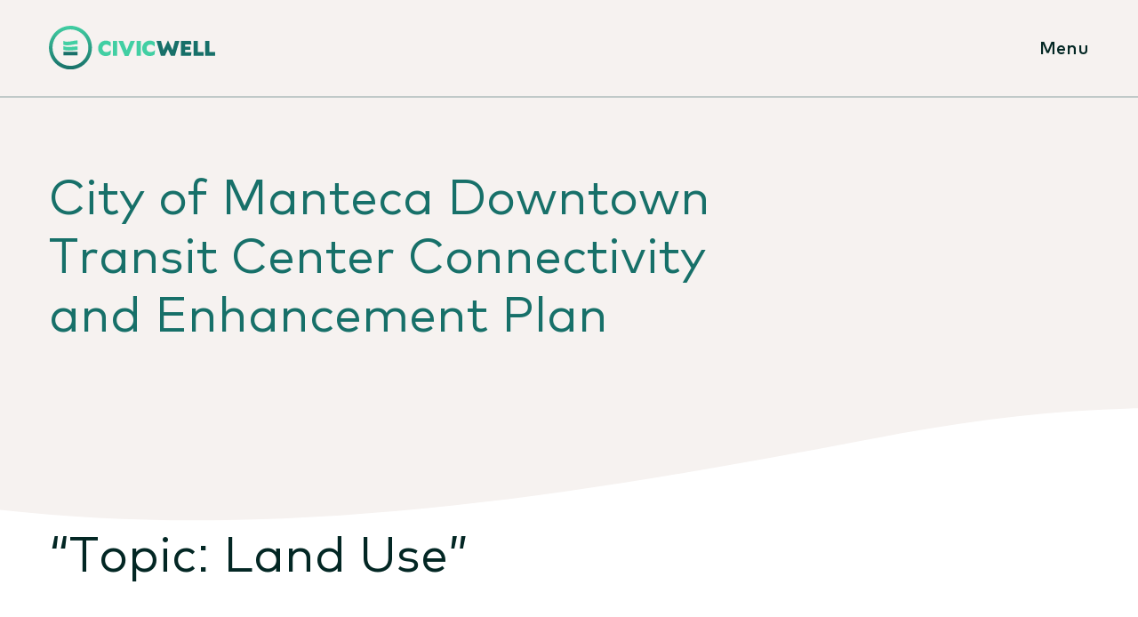

--- FILE ---
content_type: text/html; charset=utf-8
request_url: https://www.google.com/recaptcha/api2/anchor?ar=1&k=6Ld6nYIeAAAAAG9m-ZgURHqzAclPMw8E_CDVZMby&co=aHR0cHM6Ly9jaXZpY3dlbGwub3JnOjQ0Mw..&hl=en&v=9TiwnJFHeuIw_s0wSd3fiKfN&size=invisible&anchor-ms=20000&execute-ms=30000&cb=eqrj5oc4cmxf
body_size: 48302
content:
<!DOCTYPE HTML><html dir="ltr" lang="en"><head><meta http-equiv="Content-Type" content="text/html; charset=UTF-8">
<meta http-equiv="X-UA-Compatible" content="IE=edge">
<title>reCAPTCHA</title>
<style type="text/css">
/* cyrillic-ext */
@font-face {
  font-family: 'Roboto';
  font-style: normal;
  font-weight: 400;
  font-stretch: 100%;
  src: url(//fonts.gstatic.com/s/roboto/v48/KFO7CnqEu92Fr1ME7kSn66aGLdTylUAMa3GUBHMdazTgWw.woff2) format('woff2');
  unicode-range: U+0460-052F, U+1C80-1C8A, U+20B4, U+2DE0-2DFF, U+A640-A69F, U+FE2E-FE2F;
}
/* cyrillic */
@font-face {
  font-family: 'Roboto';
  font-style: normal;
  font-weight: 400;
  font-stretch: 100%;
  src: url(//fonts.gstatic.com/s/roboto/v48/KFO7CnqEu92Fr1ME7kSn66aGLdTylUAMa3iUBHMdazTgWw.woff2) format('woff2');
  unicode-range: U+0301, U+0400-045F, U+0490-0491, U+04B0-04B1, U+2116;
}
/* greek-ext */
@font-face {
  font-family: 'Roboto';
  font-style: normal;
  font-weight: 400;
  font-stretch: 100%;
  src: url(//fonts.gstatic.com/s/roboto/v48/KFO7CnqEu92Fr1ME7kSn66aGLdTylUAMa3CUBHMdazTgWw.woff2) format('woff2');
  unicode-range: U+1F00-1FFF;
}
/* greek */
@font-face {
  font-family: 'Roboto';
  font-style: normal;
  font-weight: 400;
  font-stretch: 100%;
  src: url(//fonts.gstatic.com/s/roboto/v48/KFO7CnqEu92Fr1ME7kSn66aGLdTylUAMa3-UBHMdazTgWw.woff2) format('woff2');
  unicode-range: U+0370-0377, U+037A-037F, U+0384-038A, U+038C, U+038E-03A1, U+03A3-03FF;
}
/* math */
@font-face {
  font-family: 'Roboto';
  font-style: normal;
  font-weight: 400;
  font-stretch: 100%;
  src: url(//fonts.gstatic.com/s/roboto/v48/KFO7CnqEu92Fr1ME7kSn66aGLdTylUAMawCUBHMdazTgWw.woff2) format('woff2');
  unicode-range: U+0302-0303, U+0305, U+0307-0308, U+0310, U+0312, U+0315, U+031A, U+0326-0327, U+032C, U+032F-0330, U+0332-0333, U+0338, U+033A, U+0346, U+034D, U+0391-03A1, U+03A3-03A9, U+03B1-03C9, U+03D1, U+03D5-03D6, U+03F0-03F1, U+03F4-03F5, U+2016-2017, U+2034-2038, U+203C, U+2040, U+2043, U+2047, U+2050, U+2057, U+205F, U+2070-2071, U+2074-208E, U+2090-209C, U+20D0-20DC, U+20E1, U+20E5-20EF, U+2100-2112, U+2114-2115, U+2117-2121, U+2123-214F, U+2190, U+2192, U+2194-21AE, U+21B0-21E5, U+21F1-21F2, U+21F4-2211, U+2213-2214, U+2216-22FF, U+2308-230B, U+2310, U+2319, U+231C-2321, U+2336-237A, U+237C, U+2395, U+239B-23B7, U+23D0, U+23DC-23E1, U+2474-2475, U+25AF, U+25B3, U+25B7, U+25BD, U+25C1, U+25CA, U+25CC, U+25FB, U+266D-266F, U+27C0-27FF, U+2900-2AFF, U+2B0E-2B11, U+2B30-2B4C, U+2BFE, U+3030, U+FF5B, U+FF5D, U+1D400-1D7FF, U+1EE00-1EEFF;
}
/* symbols */
@font-face {
  font-family: 'Roboto';
  font-style: normal;
  font-weight: 400;
  font-stretch: 100%;
  src: url(//fonts.gstatic.com/s/roboto/v48/KFO7CnqEu92Fr1ME7kSn66aGLdTylUAMaxKUBHMdazTgWw.woff2) format('woff2');
  unicode-range: U+0001-000C, U+000E-001F, U+007F-009F, U+20DD-20E0, U+20E2-20E4, U+2150-218F, U+2190, U+2192, U+2194-2199, U+21AF, U+21E6-21F0, U+21F3, U+2218-2219, U+2299, U+22C4-22C6, U+2300-243F, U+2440-244A, U+2460-24FF, U+25A0-27BF, U+2800-28FF, U+2921-2922, U+2981, U+29BF, U+29EB, U+2B00-2BFF, U+4DC0-4DFF, U+FFF9-FFFB, U+10140-1018E, U+10190-1019C, U+101A0, U+101D0-101FD, U+102E0-102FB, U+10E60-10E7E, U+1D2C0-1D2D3, U+1D2E0-1D37F, U+1F000-1F0FF, U+1F100-1F1AD, U+1F1E6-1F1FF, U+1F30D-1F30F, U+1F315, U+1F31C, U+1F31E, U+1F320-1F32C, U+1F336, U+1F378, U+1F37D, U+1F382, U+1F393-1F39F, U+1F3A7-1F3A8, U+1F3AC-1F3AF, U+1F3C2, U+1F3C4-1F3C6, U+1F3CA-1F3CE, U+1F3D4-1F3E0, U+1F3ED, U+1F3F1-1F3F3, U+1F3F5-1F3F7, U+1F408, U+1F415, U+1F41F, U+1F426, U+1F43F, U+1F441-1F442, U+1F444, U+1F446-1F449, U+1F44C-1F44E, U+1F453, U+1F46A, U+1F47D, U+1F4A3, U+1F4B0, U+1F4B3, U+1F4B9, U+1F4BB, U+1F4BF, U+1F4C8-1F4CB, U+1F4D6, U+1F4DA, U+1F4DF, U+1F4E3-1F4E6, U+1F4EA-1F4ED, U+1F4F7, U+1F4F9-1F4FB, U+1F4FD-1F4FE, U+1F503, U+1F507-1F50B, U+1F50D, U+1F512-1F513, U+1F53E-1F54A, U+1F54F-1F5FA, U+1F610, U+1F650-1F67F, U+1F687, U+1F68D, U+1F691, U+1F694, U+1F698, U+1F6AD, U+1F6B2, U+1F6B9-1F6BA, U+1F6BC, U+1F6C6-1F6CF, U+1F6D3-1F6D7, U+1F6E0-1F6EA, U+1F6F0-1F6F3, U+1F6F7-1F6FC, U+1F700-1F7FF, U+1F800-1F80B, U+1F810-1F847, U+1F850-1F859, U+1F860-1F887, U+1F890-1F8AD, U+1F8B0-1F8BB, U+1F8C0-1F8C1, U+1F900-1F90B, U+1F93B, U+1F946, U+1F984, U+1F996, U+1F9E9, U+1FA00-1FA6F, U+1FA70-1FA7C, U+1FA80-1FA89, U+1FA8F-1FAC6, U+1FACE-1FADC, U+1FADF-1FAE9, U+1FAF0-1FAF8, U+1FB00-1FBFF;
}
/* vietnamese */
@font-face {
  font-family: 'Roboto';
  font-style: normal;
  font-weight: 400;
  font-stretch: 100%;
  src: url(//fonts.gstatic.com/s/roboto/v48/KFO7CnqEu92Fr1ME7kSn66aGLdTylUAMa3OUBHMdazTgWw.woff2) format('woff2');
  unicode-range: U+0102-0103, U+0110-0111, U+0128-0129, U+0168-0169, U+01A0-01A1, U+01AF-01B0, U+0300-0301, U+0303-0304, U+0308-0309, U+0323, U+0329, U+1EA0-1EF9, U+20AB;
}
/* latin-ext */
@font-face {
  font-family: 'Roboto';
  font-style: normal;
  font-weight: 400;
  font-stretch: 100%;
  src: url(//fonts.gstatic.com/s/roboto/v48/KFO7CnqEu92Fr1ME7kSn66aGLdTylUAMa3KUBHMdazTgWw.woff2) format('woff2');
  unicode-range: U+0100-02BA, U+02BD-02C5, U+02C7-02CC, U+02CE-02D7, U+02DD-02FF, U+0304, U+0308, U+0329, U+1D00-1DBF, U+1E00-1E9F, U+1EF2-1EFF, U+2020, U+20A0-20AB, U+20AD-20C0, U+2113, U+2C60-2C7F, U+A720-A7FF;
}
/* latin */
@font-face {
  font-family: 'Roboto';
  font-style: normal;
  font-weight: 400;
  font-stretch: 100%;
  src: url(//fonts.gstatic.com/s/roboto/v48/KFO7CnqEu92Fr1ME7kSn66aGLdTylUAMa3yUBHMdazQ.woff2) format('woff2');
  unicode-range: U+0000-00FF, U+0131, U+0152-0153, U+02BB-02BC, U+02C6, U+02DA, U+02DC, U+0304, U+0308, U+0329, U+2000-206F, U+20AC, U+2122, U+2191, U+2193, U+2212, U+2215, U+FEFF, U+FFFD;
}
/* cyrillic-ext */
@font-face {
  font-family: 'Roboto';
  font-style: normal;
  font-weight: 500;
  font-stretch: 100%;
  src: url(//fonts.gstatic.com/s/roboto/v48/KFO7CnqEu92Fr1ME7kSn66aGLdTylUAMa3GUBHMdazTgWw.woff2) format('woff2');
  unicode-range: U+0460-052F, U+1C80-1C8A, U+20B4, U+2DE0-2DFF, U+A640-A69F, U+FE2E-FE2F;
}
/* cyrillic */
@font-face {
  font-family: 'Roboto';
  font-style: normal;
  font-weight: 500;
  font-stretch: 100%;
  src: url(//fonts.gstatic.com/s/roboto/v48/KFO7CnqEu92Fr1ME7kSn66aGLdTylUAMa3iUBHMdazTgWw.woff2) format('woff2');
  unicode-range: U+0301, U+0400-045F, U+0490-0491, U+04B0-04B1, U+2116;
}
/* greek-ext */
@font-face {
  font-family: 'Roboto';
  font-style: normal;
  font-weight: 500;
  font-stretch: 100%;
  src: url(//fonts.gstatic.com/s/roboto/v48/KFO7CnqEu92Fr1ME7kSn66aGLdTylUAMa3CUBHMdazTgWw.woff2) format('woff2');
  unicode-range: U+1F00-1FFF;
}
/* greek */
@font-face {
  font-family: 'Roboto';
  font-style: normal;
  font-weight: 500;
  font-stretch: 100%;
  src: url(//fonts.gstatic.com/s/roboto/v48/KFO7CnqEu92Fr1ME7kSn66aGLdTylUAMa3-UBHMdazTgWw.woff2) format('woff2');
  unicode-range: U+0370-0377, U+037A-037F, U+0384-038A, U+038C, U+038E-03A1, U+03A3-03FF;
}
/* math */
@font-face {
  font-family: 'Roboto';
  font-style: normal;
  font-weight: 500;
  font-stretch: 100%;
  src: url(//fonts.gstatic.com/s/roboto/v48/KFO7CnqEu92Fr1ME7kSn66aGLdTylUAMawCUBHMdazTgWw.woff2) format('woff2');
  unicode-range: U+0302-0303, U+0305, U+0307-0308, U+0310, U+0312, U+0315, U+031A, U+0326-0327, U+032C, U+032F-0330, U+0332-0333, U+0338, U+033A, U+0346, U+034D, U+0391-03A1, U+03A3-03A9, U+03B1-03C9, U+03D1, U+03D5-03D6, U+03F0-03F1, U+03F4-03F5, U+2016-2017, U+2034-2038, U+203C, U+2040, U+2043, U+2047, U+2050, U+2057, U+205F, U+2070-2071, U+2074-208E, U+2090-209C, U+20D0-20DC, U+20E1, U+20E5-20EF, U+2100-2112, U+2114-2115, U+2117-2121, U+2123-214F, U+2190, U+2192, U+2194-21AE, U+21B0-21E5, U+21F1-21F2, U+21F4-2211, U+2213-2214, U+2216-22FF, U+2308-230B, U+2310, U+2319, U+231C-2321, U+2336-237A, U+237C, U+2395, U+239B-23B7, U+23D0, U+23DC-23E1, U+2474-2475, U+25AF, U+25B3, U+25B7, U+25BD, U+25C1, U+25CA, U+25CC, U+25FB, U+266D-266F, U+27C0-27FF, U+2900-2AFF, U+2B0E-2B11, U+2B30-2B4C, U+2BFE, U+3030, U+FF5B, U+FF5D, U+1D400-1D7FF, U+1EE00-1EEFF;
}
/* symbols */
@font-face {
  font-family: 'Roboto';
  font-style: normal;
  font-weight: 500;
  font-stretch: 100%;
  src: url(//fonts.gstatic.com/s/roboto/v48/KFO7CnqEu92Fr1ME7kSn66aGLdTylUAMaxKUBHMdazTgWw.woff2) format('woff2');
  unicode-range: U+0001-000C, U+000E-001F, U+007F-009F, U+20DD-20E0, U+20E2-20E4, U+2150-218F, U+2190, U+2192, U+2194-2199, U+21AF, U+21E6-21F0, U+21F3, U+2218-2219, U+2299, U+22C4-22C6, U+2300-243F, U+2440-244A, U+2460-24FF, U+25A0-27BF, U+2800-28FF, U+2921-2922, U+2981, U+29BF, U+29EB, U+2B00-2BFF, U+4DC0-4DFF, U+FFF9-FFFB, U+10140-1018E, U+10190-1019C, U+101A0, U+101D0-101FD, U+102E0-102FB, U+10E60-10E7E, U+1D2C0-1D2D3, U+1D2E0-1D37F, U+1F000-1F0FF, U+1F100-1F1AD, U+1F1E6-1F1FF, U+1F30D-1F30F, U+1F315, U+1F31C, U+1F31E, U+1F320-1F32C, U+1F336, U+1F378, U+1F37D, U+1F382, U+1F393-1F39F, U+1F3A7-1F3A8, U+1F3AC-1F3AF, U+1F3C2, U+1F3C4-1F3C6, U+1F3CA-1F3CE, U+1F3D4-1F3E0, U+1F3ED, U+1F3F1-1F3F3, U+1F3F5-1F3F7, U+1F408, U+1F415, U+1F41F, U+1F426, U+1F43F, U+1F441-1F442, U+1F444, U+1F446-1F449, U+1F44C-1F44E, U+1F453, U+1F46A, U+1F47D, U+1F4A3, U+1F4B0, U+1F4B3, U+1F4B9, U+1F4BB, U+1F4BF, U+1F4C8-1F4CB, U+1F4D6, U+1F4DA, U+1F4DF, U+1F4E3-1F4E6, U+1F4EA-1F4ED, U+1F4F7, U+1F4F9-1F4FB, U+1F4FD-1F4FE, U+1F503, U+1F507-1F50B, U+1F50D, U+1F512-1F513, U+1F53E-1F54A, U+1F54F-1F5FA, U+1F610, U+1F650-1F67F, U+1F687, U+1F68D, U+1F691, U+1F694, U+1F698, U+1F6AD, U+1F6B2, U+1F6B9-1F6BA, U+1F6BC, U+1F6C6-1F6CF, U+1F6D3-1F6D7, U+1F6E0-1F6EA, U+1F6F0-1F6F3, U+1F6F7-1F6FC, U+1F700-1F7FF, U+1F800-1F80B, U+1F810-1F847, U+1F850-1F859, U+1F860-1F887, U+1F890-1F8AD, U+1F8B0-1F8BB, U+1F8C0-1F8C1, U+1F900-1F90B, U+1F93B, U+1F946, U+1F984, U+1F996, U+1F9E9, U+1FA00-1FA6F, U+1FA70-1FA7C, U+1FA80-1FA89, U+1FA8F-1FAC6, U+1FACE-1FADC, U+1FADF-1FAE9, U+1FAF0-1FAF8, U+1FB00-1FBFF;
}
/* vietnamese */
@font-face {
  font-family: 'Roboto';
  font-style: normal;
  font-weight: 500;
  font-stretch: 100%;
  src: url(//fonts.gstatic.com/s/roboto/v48/KFO7CnqEu92Fr1ME7kSn66aGLdTylUAMa3OUBHMdazTgWw.woff2) format('woff2');
  unicode-range: U+0102-0103, U+0110-0111, U+0128-0129, U+0168-0169, U+01A0-01A1, U+01AF-01B0, U+0300-0301, U+0303-0304, U+0308-0309, U+0323, U+0329, U+1EA0-1EF9, U+20AB;
}
/* latin-ext */
@font-face {
  font-family: 'Roboto';
  font-style: normal;
  font-weight: 500;
  font-stretch: 100%;
  src: url(//fonts.gstatic.com/s/roboto/v48/KFO7CnqEu92Fr1ME7kSn66aGLdTylUAMa3KUBHMdazTgWw.woff2) format('woff2');
  unicode-range: U+0100-02BA, U+02BD-02C5, U+02C7-02CC, U+02CE-02D7, U+02DD-02FF, U+0304, U+0308, U+0329, U+1D00-1DBF, U+1E00-1E9F, U+1EF2-1EFF, U+2020, U+20A0-20AB, U+20AD-20C0, U+2113, U+2C60-2C7F, U+A720-A7FF;
}
/* latin */
@font-face {
  font-family: 'Roboto';
  font-style: normal;
  font-weight: 500;
  font-stretch: 100%;
  src: url(//fonts.gstatic.com/s/roboto/v48/KFO7CnqEu92Fr1ME7kSn66aGLdTylUAMa3yUBHMdazQ.woff2) format('woff2');
  unicode-range: U+0000-00FF, U+0131, U+0152-0153, U+02BB-02BC, U+02C6, U+02DA, U+02DC, U+0304, U+0308, U+0329, U+2000-206F, U+20AC, U+2122, U+2191, U+2193, U+2212, U+2215, U+FEFF, U+FFFD;
}
/* cyrillic-ext */
@font-face {
  font-family: 'Roboto';
  font-style: normal;
  font-weight: 900;
  font-stretch: 100%;
  src: url(//fonts.gstatic.com/s/roboto/v48/KFO7CnqEu92Fr1ME7kSn66aGLdTylUAMa3GUBHMdazTgWw.woff2) format('woff2');
  unicode-range: U+0460-052F, U+1C80-1C8A, U+20B4, U+2DE0-2DFF, U+A640-A69F, U+FE2E-FE2F;
}
/* cyrillic */
@font-face {
  font-family: 'Roboto';
  font-style: normal;
  font-weight: 900;
  font-stretch: 100%;
  src: url(//fonts.gstatic.com/s/roboto/v48/KFO7CnqEu92Fr1ME7kSn66aGLdTylUAMa3iUBHMdazTgWw.woff2) format('woff2');
  unicode-range: U+0301, U+0400-045F, U+0490-0491, U+04B0-04B1, U+2116;
}
/* greek-ext */
@font-face {
  font-family: 'Roboto';
  font-style: normal;
  font-weight: 900;
  font-stretch: 100%;
  src: url(//fonts.gstatic.com/s/roboto/v48/KFO7CnqEu92Fr1ME7kSn66aGLdTylUAMa3CUBHMdazTgWw.woff2) format('woff2');
  unicode-range: U+1F00-1FFF;
}
/* greek */
@font-face {
  font-family: 'Roboto';
  font-style: normal;
  font-weight: 900;
  font-stretch: 100%;
  src: url(//fonts.gstatic.com/s/roboto/v48/KFO7CnqEu92Fr1ME7kSn66aGLdTylUAMa3-UBHMdazTgWw.woff2) format('woff2');
  unicode-range: U+0370-0377, U+037A-037F, U+0384-038A, U+038C, U+038E-03A1, U+03A3-03FF;
}
/* math */
@font-face {
  font-family: 'Roboto';
  font-style: normal;
  font-weight: 900;
  font-stretch: 100%;
  src: url(//fonts.gstatic.com/s/roboto/v48/KFO7CnqEu92Fr1ME7kSn66aGLdTylUAMawCUBHMdazTgWw.woff2) format('woff2');
  unicode-range: U+0302-0303, U+0305, U+0307-0308, U+0310, U+0312, U+0315, U+031A, U+0326-0327, U+032C, U+032F-0330, U+0332-0333, U+0338, U+033A, U+0346, U+034D, U+0391-03A1, U+03A3-03A9, U+03B1-03C9, U+03D1, U+03D5-03D6, U+03F0-03F1, U+03F4-03F5, U+2016-2017, U+2034-2038, U+203C, U+2040, U+2043, U+2047, U+2050, U+2057, U+205F, U+2070-2071, U+2074-208E, U+2090-209C, U+20D0-20DC, U+20E1, U+20E5-20EF, U+2100-2112, U+2114-2115, U+2117-2121, U+2123-214F, U+2190, U+2192, U+2194-21AE, U+21B0-21E5, U+21F1-21F2, U+21F4-2211, U+2213-2214, U+2216-22FF, U+2308-230B, U+2310, U+2319, U+231C-2321, U+2336-237A, U+237C, U+2395, U+239B-23B7, U+23D0, U+23DC-23E1, U+2474-2475, U+25AF, U+25B3, U+25B7, U+25BD, U+25C1, U+25CA, U+25CC, U+25FB, U+266D-266F, U+27C0-27FF, U+2900-2AFF, U+2B0E-2B11, U+2B30-2B4C, U+2BFE, U+3030, U+FF5B, U+FF5D, U+1D400-1D7FF, U+1EE00-1EEFF;
}
/* symbols */
@font-face {
  font-family: 'Roboto';
  font-style: normal;
  font-weight: 900;
  font-stretch: 100%;
  src: url(//fonts.gstatic.com/s/roboto/v48/KFO7CnqEu92Fr1ME7kSn66aGLdTylUAMaxKUBHMdazTgWw.woff2) format('woff2');
  unicode-range: U+0001-000C, U+000E-001F, U+007F-009F, U+20DD-20E0, U+20E2-20E4, U+2150-218F, U+2190, U+2192, U+2194-2199, U+21AF, U+21E6-21F0, U+21F3, U+2218-2219, U+2299, U+22C4-22C6, U+2300-243F, U+2440-244A, U+2460-24FF, U+25A0-27BF, U+2800-28FF, U+2921-2922, U+2981, U+29BF, U+29EB, U+2B00-2BFF, U+4DC0-4DFF, U+FFF9-FFFB, U+10140-1018E, U+10190-1019C, U+101A0, U+101D0-101FD, U+102E0-102FB, U+10E60-10E7E, U+1D2C0-1D2D3, U+1D2E0-1D37F, U+1F000-1F0FF, U+1F100-1F1AD, U+1F1E6-1F1FF, U+1F30D-1F30F, U+1F315, U+1F31C, U+1F31E, U+1F320-1F32C, U+1F336, U+1F378, U+1F37D, U+1F382, U+1F393-1F39F, U+1F3A7-1F3A8, U+1F3AC-1F3AF, U+1F3C2, U+1F3C4-1F3C6, U+1F3CA-1F3CE, U+1F3D4-1F3E0, U+1F3ED, U+1F3F1-1F3F3, U+1F3F5-1F3F7, U+1F408, U+1F415, U+1F41F, U+1F426, U+1F43F, U+1F441-1F442, U+1F444, U+1F446-1F449, U+1F44C-1F44E, U+1F453, U+1F46A, U+1F47D, U+1F4A3, U+1F4B0, U+1F4B3, U+1F4B9, U+1F4BB, U+1F4BF, U+1F4C8-1F4CB, U+1F4D6, U+1F4DA, U+1F4DF, U+1F4E3-1F4E6, U+1F4EA-1F4ED, U+1F4F7, U+1F4F9-1F4FB, U+1F4FD-1F4FE, U+1F503, U+1F507-1F50B, U+1F50D, U+1F512-1F513, U+1F53E-1F54A, U+1F54F-1F5FA, U+1F610, U+1F650-1F67F, U+1F687, U+1F68D, U+1F691, U+1F694, U+1F698, U+1F6AD, U+1F6B2, U+1F6B9-1F6BA, U+1F6BC, U+1F6C6-1F6CF, U+1F6D3-1F6D7, U+1F6E0-1F6EA, U+1F6F0-1F6F3, U+1F6F7-1F6FC, U+1F700-1F7FF, U+1F800-1F80B, U+1F810-1F847, U+1F850-1F859, U+1F860-1F887, U+1F890-1F8AD, U+1F8B0-1F8BB, U+1F8C0-1F8C1, U+1F900-1F90B, U+1F93B, U+1F946, U+1F984, U+1F996, U+1F9E9, U+1FA00-1FA6F, U+1FA70-1FA7C, U+1FA80-1FA89, U+1FA8F-1FAC6, U+1FACE-1FADC, U+1FADF-1FAE9, U+1FAF0-1FAF8, U+1FB00-1FBFF;
}
/* vietnamese */
@font-face {
  font-family: 'Roboto';
  font-style: normal;
  font-weight: 900;
  font-stretch: 100%;
  src: url(//fonts.gstatic.com/s/roboto/v48/KFO7CnqEu92Fr1ME7kSn66aGLdTylUAMa3OUBHMdazTgWw.woff2) format('woff2');
  unicode-range: U+0102-0103, U+0110-0111, U+0128-0129, U+0168-0169, U+01A0-01A1, U+01AF-01B0, U+0300-0301, U+0303-0304, U+0308-0309, U+0323, U+0329, U+1EA0-1EF9, U+20AB;
}
/* latin-ext */
@font-face {
  font-family: 'Roboto';
  font-style: normal;
  font-weight: 900;
  font-stretch: 100%;
  src: url(//fonts.gstatic.com/s/roboto/v48/KFO7CnqEu92Fr1ME7kSn66aGLdTylUAMa3KUBHMdazTgWw.woff2) format('woff2');
  unicode-range: U+0100-02BA, U+02BD-02C5, U+02C7-02CC, U+02CE-02D7, U+02DD-02FF, U+0304, U+0308, U+0329, U+1D00-1DBF, U+1E00-1E9F, U+1EF2-1EFF, U+2020, U+20A0-20AB, U+20AD-20C0, U+2113, U+2C60-2C7F, U+A720-A7FF;
}
/* latin */
@font-face {
  font-family: 'Roboto';
  font-style: normal;
  font-weight: 900;
  font-stretch: 100%;
  src: url(//fonts.gstatic.com/s/roboto/v48/KFO7CnqEu92Fr1ME7kSn66aGLdTylUAMa3yUBHMdazQ.woff2) format('woff2');
  unicode-range: U+0000-00FF, U+0131, U+0152-0153, U+02BB-02BC, U+02C6, U+02DA, U+02DC, U+0304, U+0308, U+0329, U+2000-206F, U+20AC, U+2122, U+2191, U+2193, U+2212, U+2215, U+FEFF, U+FFFD;
}

</style>
<link rel="stylesheet" type="text/css" href="https://www.gstatic.com/recaptcha/releases/9TiwnJFHeuIw_s0wSd3fiKfN/styles__ltr.css">
<script nonce="8cCutJqVQQCl0DZdLbiQWw" type="text/javascript">window['__recaptcha_api'] = 'https://www.google.com/recaptcha/api2/';</script>
<script type="text/javascript" src="https://www.gstatic.com/recaptcha/releases/9TiwnJFHeuIw_s0wSd3fiKfN/recaptcha__en.js" nonce="8cCutJqVQQCl0DZdLbiQWw">
      
    </script></head>
<body><div id="rc-anchor-alert" class="rc-anchor-alert"></div>
<input type="hidden" id="recaptcha-token" value="[base64]">
<script type="text/javascript" nonce="8cCutJqVQQCl0DZdLbiQWw">
      recaptcha.anchor.Main.init("[\x22ainput\x22,[\x22bgdata\x22,\x22\x22,\[base64]/[base64]/[base64]/[base64]/[base64]/[base64]/[base64]/[base64]/[base64]/[base64]\\u003d\x22,\[base64]\\u003d\\u003d\x22,\x22w5DDgCoFRkAtwo/Dt8OqA8OKLEVADMO+wobDgsKEw7Row4zDp8KaKTPDkE1SYyMuasOQw6Z7wqjDvlTDl8KiF8ORXcODWFh3wqxZeQBSQHFdwo01w7LDs8KwO8KKwoTDtF/ChsO6AMOOw5tnw48dw4AKYlx+Rj/DoDlQfMK0wr9oeCzDhMOQfF9Iw5FvUcOGMMOAdyMDw5chIsOkw5jChsKSTBHCk8OPMXIjw4EJXT1QZMKgwrLCtnttLMOcw4/CosKFwqvDgQvClcOrw5TDmsONc8OXwrHDrsOJCsK6wqvDocOZw6QCScOLwpgJw4rCsyJYwr45w78MwoAZVhXCvQJFw68eU8O7dsOPWcKbw7ZqH8KCQMKlw7nCt8OZS8Kyw4HCqR4PYDnCplLDvwbCgMKXwrVKwrckwp8/HcKUwrxSw5Z2OVLChcObwq3Cu8OuwqXDhcObwqXDvlDCn8Klw7hSw7I6w7/DvFLCoxfCtDgAS8OCw5Rnw6HDlAjDrVTCpSMlJnjDjkrDnUAXw50JW17CuMO/w4vDrMOxwodHHMOuEcOqP8OTZMKXwpU2w5MjEcObw6EFwp/DvkE4PsONesOmB8KlLh3CsMK8ECXCq8KnwqbClUTCqlU+Q8OgwqvCmzwSVhJvwqjCksOCwp4ow68Mwq3CkBgMw4/Dg8OFwrgSFFPDiMKwLX5JDXDDhsKPw5Ucw5FnCcKEcmbCnEI1Z8K7w7LDr1llMGYww7bCmiNowpUiwrnCn3bDlGRfJ8KOb0jCnMKlwrwxfi/[base64]/wpDClTfCjipaw58JwqYEAkc7w6bCnFLCqWrDgMKtw6lAw5QYWMOzw6klwoLCv8KzNGfDmMOvQsKZHcKhw6DDrcOTw5PCjwnDvy0FMSPCkS9xP3nCt8O0w5QswpvDncK/wo7DjyoQwqgeCXTDvz8owpnDuzDDgWpjwrTDkUvDhgnCvsKHw7wLOsOmK8KVw6fDksKMfUU+w4LDv8OMKAsYT8OjdR3DnwYUw7/DqHZCb8OJwrBMHDnDqWRnw7TDvMOVwpk8wqBUwqDDhMO+wr5EMGHCqBJbwpB0w5DCm8OFaMK5w4TDosKoBzdbw5woIsKKHhrDjVBpf3fCj8K7Wn/DocKhw7LDtyFAwrLCksORwqYWw6/CsMOJw5fCh8KpKsK6dkpYRMOmwo4VS0PChMO9wpnCjn3DuMOaw7TCgMKXRm54ex7CrgDChsKNODbDljDDhjLDqMOBw7lMwph8w4PCqMKqwpbCjMKzYmzDicKOw41XDzgpwostKsOlOcKGJsKYwoJYwp7CgMOow5RoeMKbwo/DtiUMwrvDrcKDccKcwpIZTsOIZ8K2CcOcfsOSw63DnXjDhMKkGMK9XzfCmg/[base64]/[base64]/[base64]/DrkR5WMOTw7LDgMOfwqRVw6PCh1FuGsKnQcK9woluw4rDkMO2wozCl8Kiw6jCncKhTEDCsDpUSsK1Ow1fQcOeHsKwwo7DucOBRiHCjV3DjC/CiRVkwqtHw70MC8OwwprDlWIXAlRMw5MIFQV5wrzCrW1Ow7oIw7V5wpx0K8O9TFkZwq7DhBnCqMOFwrLChsO7woNjMALCkGsHw7DCpcO/wpkHwpQgwqPDmF3Dq2DCr8ODCsKPwpgdRBheRMOLTsK6VQpCVVZeccOsFcOiUsOUw4NDCQJ7wpzCqsOgDcOvHsO9wrLDqsK8w4TClBfDonRFVsOSRcKhLcO/DMOfK8Kuw7cDwpZ4wr7Dt8OsZRZMW8Kpw4/CuH/Dpl5dCMKxEhoECFTDo0QYGWfDmy7DvsOuw5zCqFhEwqnCv1wRYHl+SMOYwoQww4Vgw4wBAE/CqHARwr94ZHvCnh7DoyXDisOMwofCvxZRKcOcwqLDssOUDUAZc2ZPwoRhQsO2wq/DnG5awoImSRcwwqYOw6LCri5ePDdRwolxc8OtWsKJwqvDgsKLw5dYw6TDnCjDnsO8wpk0K8KtwpBYw4xyG2p3w5EJQ8KtNVrDlcK6KMKQWsKKOcO8GsOOVzbCicOxFMOYw5tnJCkEwr7CtGbDgAfDr8ONITvDkX0NwpxaKsKZwp4ww75GU8O0E8O5NF9EESMlwpISw4/CiwfDiFsywqHCtsKRbyceb8Onw77CpQYgw4A/UsOow7HCssKJwo7CrWnCg3tjW3kQf8KwPcKlasKVcMOVwrdMw4F/w4AkS8Ouw4xXKsOkd35TW8OdwpMww7HDhDwwVjpbw4F1w6nCpRlWwpXDt8OrFQ8AO8OvBw7Cnk/[base64]/w4PCqwBuw6RmwrHDpmhOAsKPDMOzNj/Dg0JjdMOuwqonwqfChDFJwq9Xwrg+dcK3w5IXwqTDkMKaw6cSXk/[base64]/DgnrDh8OZEcOcw4F6w58Hw4Baw4h5ZU3DjmY8w54xTcO2w5pYHsKDZcOZEitDw5LDlALCh0/Co0fDlG7CpyjDnUIMXDzCnHvDhU9JbMOPwoERwqp8wpwjwqVvw4NFSMKmKDDDvF5lTcK9w74yOSxrwrBUacKRwoltw4DCncK9wqNCO8OjwpksLcKFwq/DlsKKw4nCkhRgw4PDtSYGWMK3dcK0GsKXw7ESw68nw6VeF3zCn8OrUGvDksKMc1Vyw5rCkRAuXHfCpMOOw5srwowFKRNZTcOCwpbDlkHDjsKfYMKnCMOFJ8K9XCrCgsKww7XDqyR/w6zDuMKlwr/Dpy1+wr/CiMKiwrFrw4x+w6XDrkYAexzClsOXGsO1w6JFw7rDvCbChGo2w71ew4DCtj3DoDZrJ8OjO1bDh8KKJQPDn1tgB8OawoDCk8KHU8K0Mnhjw6V2McKlw4bDhsKYw7nChMKMRh09wrzCkSlwEMK+w4/[base64]/DrjDCqXw4SHZmw7vCgiTDhA3CuzNvwonCtTjCs1kbw68vw4/DiwPCosK0U8Kxwo3DtcOIw7ARUBl7w7BPHcK2wrTDpE3DqMKLw7E4wp/CncK4w6PCoT5Iwq3DqCVhF8OJNRpewp7DkcKnw4XDvixBUcOfPcONwphHDcOmOFoZw5cMdMKcw79Zw603w43ChHgkw4vDp8Kuw73CpcOMDRwlL8K/[base64]/CjSPCrDt5XWZ6w7rDmwsFH3bCu8K6LAfDjsObw7FWE3XCuBfDm8O/w5o+w57Ds8OyT13DhcO4w5dSccK0wprDg8KVEQsJeHXDunMiwp5+L8KgYsOMwocvwqItwrPCvcOHIcKfw7tHwoXDl8KCwoEow4PCvVXDmMO3LWR0wpHCi0wDJsKlYcOcwoLCsMOEw6jDtWzDoMKYc2Yww6LDh0/[base64]/DqALCihZWwolXQgrCgMOqwpQQf1PCtTHDsMO1PlnDrcK7AxNxE8OpER5gwofDrMOaRFZSw5twawEVw6kAPA3Dn8K9wr0nE8O+w7PCrcO0DzDCjsOOw7HDgjjDrcO1w78Rw5QcDS/CjsKTD8OmXHDChcKWFm7CvsOkwplfeDMaw45/MWd5cMOkwotZwqLClsOdw7dWbDPDkF08wqZuw7gww7IGw6Ysw6nCrMOAw50JJMKPFCbDoMKawqFywqLDoXLDgsOAw6InPGBCw6bDs8KOw7BtIRtLw7XCp0PCm8OyXMKIw4rCiERZwq9Bw6U7wo/CrMK9w5xEaHjDrBDDlxvChsORcMOBwrYYw57CuMOwJB7DskbDh0PDjlrCksOkAcO4XsKYZUjDk8Kgw4zCjMO6UcKswqfDoMOpSsK2JcKzOMOUw7hTUsKdA8Okw6/Cs8Kiwrspw7cbwqARw7g6w7LDhMKew6fCisKQSDwtPQhhYUx4wqsAw6bCsMODw7nCik3Ci8OYbHMZwo5UaGMnw59canjDoBXCjRIpwrRYw78WwoVSw6gFwoTDkSElacK3w7fCrANxwo/[base64]/[base64]/[base64]/Dgk7CrS0Iw7/DnMKfYcOow7HDrhTCjMK/VsO5Jz1DNMKucBFewoUbwqB1w5Aswrcew7tpOcOYwr4bwqvCgsOWwoN7wo/Dn0YuS8KRScO/J8KUwp3DlVQJaMKeEcKsXnPCtXHDuADDoXFsNmPCiSNow47DkwHDt3REAMOMw7HDucOjwqDCuyJlX8O6TRdGw4sfwq/CiFDClsK2woYFw4/DmcK2c8O/BsO/eMOlYMO/wrwBXsObCE8YfcKww4XCi8ORwp3CmcK+w7PChcKPGWZqBEzCicKhNXAUfDY0BhJcwofDscKNGxHDqMOYM3fDh2pKwpRDw4XCt8OnwqRQLcOew6AXZkHCv8Ovw6VnfzPDn3Jdw7TCs8ODw5DCtR/Di3nDncK3wpEUw4wHWhY5w4jClFTDssKRwr8Rw4HDpsOLG8K1w65Nw79UwpjDvVnDo8OnDibDtMOow4TDu8O2f8KRwrpzwrQKMnolPEhKWWnCllMmwrB9w7PCkcKEw6nDlcOJFcOdwqEKRsKAUsKdw7rCnkI5EjbChXDDumzDksKTw5fDrcKhwrlZw5UBWTHDsQLCkg/ChTXDn8Kbw5k3OMKlwopYS8KkGsODBsOXw7XCvMKew6EMwqcNw5bCmCwpwpsww4LCkAZWQ8OAfcO0w5bDlcOaeBxnwqrDhkZ8ehVYYy7DqcKte8KqeQsdWsO2AsKwwqDDl8O7w4PDtsKxQEnCu8OVecOBw5jDh8OGWUfDsVoGw47DjsKVbXfCm8O2wqLDt2/ClcOKZcOudcOYZcKew5zCp8OvDMOywqZHwo9YK8Omw4lDwpcyPGVowr8iw7vDusO7w6pzwqTCh8KSwr5fw7TDj0PDoMOpwpjDhmAdQMKPw6PDikFAw4l8dcOEwqMPBMKoNCtwwqspSMOxHDQHw6Mbw4gzwq9TQwdGDjbDt8OLdC7CoD8Nw5fDg8Kqw4XDlR/Cr37DmMK2wp54w73DpTZzRsOkwqwFw5jCu0rDs0DDicO3w7LDnRTCj8OXw4PDoG7DgcOkwr/Ci8OWwrrDtlxwe8OUw5lZw4LCusOHQmjCrMOXT0/DsRvDrRkhwq3DoDDCqnTDl8K2K0DDjMK7w6FyXsK8JxQtGTXDq3kawolxKxvDi2bDtsOIw7J0woUbw5o6PMONwrQ6bsKrwoN9bwZHwqfDo8OBPMOcbT4GwpQ8HMK2w60lHTM/w6rDnsKgwoUpT0vDmcOdJ8Oiw4bDhsKXw7nCjyTChsKbRT/DrGXDm3XDqRUvCsKCwrTCpC7Ck1I1eA7DnDQ0w4/DocO1B3Ypw4lLwr8Hwr/DrcOxw4kGw7gOwq7DjMKDDcOQR8KnHcOowrnChcKDw6U7fcOSYWBVw63CqMKHTX1BBHc+XhdDw7rDkg41OCpZEmrDm23DmgXCiSoJwqzCs2gFw4zCl3jChcKbw4xFR1BmNMKeC3/[base64]/[base64]/w5vCoyMJwo4/wqPCpcOZYsKOw5TCnjsXw6JNSXXCmn7DrCEdw4oIFTvDhRAcwpxjw5loWsKxWiALw5wlacKrFRspwqtxw6/[base64]/fnjCuVI2w4UoOD7CsMOxbC9+fgTCq8OgTAPCkTrDukF9XBZzwrrDuGXDmjJQwq/DkyY2wpUywos2GMOdw71pF0rDlsKDw61cXwA1EsOow63Dr3wqPTXDmDrDrMOGwplZw5XDiRbDicOid8OHwqfCnMOMw6N0w4RdwrnDpMOiwqRWwpdBwoTCicOEEcOIZ8O0THdXC8Opw4DCq8OyKsK1w7HCqn/DsMKxbhvDn8K+Jz9jwrdTesO0YsOzKMOOJMK/[base64]/[base64]/CmMKyIsOOeMKiwpfClF92JmrDgCYJwrsuw53DkMOKXw5nwq7CvxZww4DCicOcDsKvUcKfRR4ow6jCkGjCsXHDoWQvR8Opw54NcXJIwoMKPTPDvz1JKcKlwrPDrBlPwpPDg2TCjcOpw6vDtS/Dk8O0Y8OUw7rDoCvDlMKJw4/CiWzCtDJFwqExwoJINVbCvcOaw6jDucOoScKCJDTCjsO4SiFkw54mHQbDkRnDglwxLsK5TEbDlgHCn8KSwpPDhcKAf25gwqnDvcKBw58kw7A7wqrDsjTCicO/[base64]/CvcKTw5NFw7lrwphTw5HDl8KHFsK5bAHDiMKkalB+bzTCkntZMg/Dt8KXRMOUw78Lw5lewo9ow4HCj8OIwoVFw5bCoMKow7Rrw7fCtMO4wok5HcOpIMK+W8O3NiVuEz/DlcO1C8K0wpTDu8Kfw5vDs2kKwrzCpUMgN1rCki3DlErDp8OeWxTCk8KSFxQUw4/CkcK1wpFwU8KWw54fw4UYw70LFCFqW8KCwrMTwqzDn1vCocK6KADCuh/DuMKxwrwWTGZqEQTCncOSW8K5ZsKoVsODw4AFwrjDncOuCsOywqVfQ8OtGy3DgzFYw7/[base64]/wpV9wqFEbBAkMcOzDUnDuC/Cn8OCw74Ow4B0w5V0VE9SQMKTGwXCj8KHZ8OoAEF1YTvDlnd+wpbDgUFzGcKKw5BJwpVhw6Y4wqpqeHZiLMOdaMOGw5lYwoZjw7HDj8K1DMOOw5R6IEsFRMOFw75OAAZlbDASwrrDv8O/KcKuE8O7GBLCswLCtMKdBcKaOh5mw5fCrsO8Y8OcwrcoOcOGZzPCrcOEwozCmG/CoDVcw5HCjsOhw6s4Q291P8K2Kw3CjjnCsVwBwr/DpsOFw7PDvynDly9/JjdvYMKuwqgFNMKYw6EPwoBIKcKawpLDi8Oxw7E+w47CmDQWIz3CkMOMwpJyaMKnw7XDusKMwqjCmBMRwrFlQnY6Qm1Swp53wpJLw5dWI8KyDsOmw6DDq0lEIMKUw7jDlMO/ZWlqw5nCtXbDj07DizPCksK9XlloFcOeF8Otw6tnw57Cg3DCrMOEw5PCi8ONw7UBfExmK8ONVg/CuMOJCw4Ew5UawqnDq8O3w5nCn8OmwpzCtRlow7LCmsKbwr9AwrPDpCdzwrHDjMOww5dewr9JD8KxN8OJw6rDhG5wRyBVwrvDsMKfwr3CmX3Du3/DuQfCqlXCognDp3kwwqUpehDCuMKOw5nCicKgwqtNQhvCq8K2w6nDq399LMKhw4PCnxoDwqUtFA8cwpgXe3DDvn1uw5FIAXpFwq/Co0otwppNKcKLVjvCvljCucO+wqLDjsKjQ8Ouwp4iwoTDoMKmwqdwdsKuw7rCjcKJAsK7eB/DssKSABjDn09hN8KVwrzCm8OFF8KIZcKFwonCukHDvQ/DuxrCpDDCksOYLTIFw4t2w5zDvcK/[base64]/DksOAQUvDtcKgL24lwpQyAMO/w77ClATCq1TDkwHDrsKdwpvChcOKT8KCbEDDrjJiw65DO8OHw6Jsw58NNsKfW0PDisOMUcKhw6XDjMKYcXlDBsKTwqLDrW1Swq3DlFjCi8OTYcOXHBLCmR3CvyDDs8K/DiDDgDYZwrYnOXhcB8Oww4VgHcK/[base64]/w4MoYcOqw7rCh30zwrrCgMOBbsKYwrDCtVXDiVpCw74Ww4YjwptLwrI4w5lcSMKSYsOaw7nDv8OLC8KHHx/[base64]/DhsK2AFfDqGE/[base64]/w4jCtxoSFUvDjCVlDcKpOWFdKg5iNWsACT7DvUvCjEzDmRg/wpQhw4JMGMKFIFUpKsKfw7rCpcOCw5HCv1xew69fbMO1e8OPVg3DmQl1w4sND2jDsFvChMO8wq3DmwhZXGXDmxJoVsOowp0dHAJgbUNPZWJLO1bCv2zDlMKjCzfCklbDgRnCnTvCpUzCnhTCkhzDpcOCMsKtB2TDvMOkeWsCQykYSS3Cgnw/Vi9SaMKBw5HDjMOPY8OGU8OPKMKRVDYIZnZ6w5fDh8OtMFpGw7PDvUbDvcOnw7zDuHjCkmk3w6sWwpsLK8KLwpjDoXoDwovDmXjCvsOfN8OIw5p6FcK7egdnLMKOw4dswqjDoSHChcO8w7/DjMOEwrJZw7fDg1DCtMKfasKywo7DkcKLwrjCtEnDv1V/fRLDqytywrVKw5XCr27Do8Knwo/CvzAjCcOcwojDqcKHXcO/[base64]/DrMKjw5LCpnTCkMOvPcK1bsKCI8O4Uip+EcOSwoXCrFMlwrJLDHzDjEnDqDzCrcOcNyYkw4DDlcOiwrjCj8O2wpsHw68uw4s3wqdcwrAQw5rDlcKLw6A5woNtTjbCpsKkwrJFw7Btw5cbJ8OuHsKXw57CuMO3w6gmcV/DtMOYw7vCp2DDrcK+w67CjMOSw4MjSMO9csKrbcOJecKCwq4/TMOraSN4w7DDnxsZw4Rdw5vDt03DjcOWWcOeRQnDtsKLwofDuAFZw6wxNx4iw5c9XMKnHsOlw5xpfAd+wodlYyzCuEFAQ8OYFT5ob8Kzw6rCoAcPQMKoTcODbsOPNR/DgwzDmMOWwqTCv8Ktw6vDl8OuVsKdwoYsQMO3w5osw6TCgg8mw5duw6LDo3HCsQ8fRMKVKMOoDDxlw4lZO8OZGMK6b19rVVLDvzzClVLCux/[base64]/ClmALJDBDAQRsD8KJwp1zw7M9wpHDhsKiKsKoKMK2w67CgcOafmDCkMKBw4PDqCM8w4RCwrzCu8O6GMO+CsKeGxFgwqZ2UsK6NXk3w6/DlRjDmn57wpJEKXrDtsKSJE1LAhnDu8OiwpwldcKiw4nCiMOzw6TDrAAjelLCnMKowrDDtAN9wqfDsMK0woMxwonCr8OjwprCicOveygtw6HCgF/CqA0kwo/Cl8OEwqopCMOEw4FsJsOdwqsGa8OYwpvClcKaK8KmIcO/[base64]/PFjClcOeMcOUIAvDlsKHbMKoeMOlS2XDlhPCmsORX1IAQMOYQsK1wpfDizzDpW9Dw6nCl8KdZsKnw7HCgn7Dj8ORw4vDrsKDLcO0wqHCokYUw7REFcKBw7HDgEFMa0nDvCZswqzCpcK+XcK2w7DDjcKOCMOmwqBwV8KxWMK0IMK9G2w/wrRWwrFmwpFrwpjDgVlDwrZKf1nCh1wmwp/DuMOLUyQvY2JJY2HDusOQwp7CoWxqw4FjTDpZQXVewo97ZnkoOlsIBEnDlSNCw6rDjBfCpsK2w7bCk31hOVA5wo7Do0bCp8Ozw4hdw5drw4DDu8KLwrAgUCfCucK3woslwptxwqvCsMKWw5/Dh29Pbm9bw5pgP3MUWyvDgMKQwrtxSGxQekgmwoDCiU/DrXnDqBvCjhrDh8K1ajUNw4rDhAJsw7/Ck8OmEzXDnMOrU8K/wpRJdcKQw7dtGEHDtXzDvVrDhGJ7w6p8w7MHYcOyw5cBw4gCDl9mwrbCrifCnnMJw45fYw/[base64]/DrWbCsglvBUYhJMOlwqRsOcOgw5PClMKOesKKO8KdwoY5wqvDjl7CrsKJdkw+HgDDucKuB8KYwq3DvsKJbAPCtxvDnGltw6nCqsOLw5wOw6PClH/DsnfDhQ5GF3kwD8OUesOaS8O1w5EowrBDBizDvEEaw4ZdLHPDgsONwptubMKEwpNCZBhqwpRmwoUyQ8OBPkvCgmlva8OvLCYvRsKYwqwcw7vDisOxVQ7Dv1/DlzjDr8K6OwXCmcKtw77DkHTDncO1wprCrD1uw67CvsOiITlqwpMyw4U9Ek/DnVJKH8O6wrl/wpfCpxR0wotiecOORsKWwrvCiMKEwpPCunsAw716wo3CtcOew4XDmWHDm8K2NsKowr3CoitEFEw6TAbCicKzwrdaw4FfwrYNMsKNAMKNwonDo1TDiwYVw4FWFHvCusKFwqpfbUt2P8OXwrQWY8O8Y0FlwqE9woN9WCjChcOTwp3ClsOkNl93w77DjcOdwr/DjQ7ClkTDi27CmcOrw6tdwqYYw7bDsRjCrBkvwpQjSgDDmMOsPTTCusKBKwTCu8KOVsODXxbCr8Ozw4/CrXoRFcOWw7DCvSkxw5F5wrbDrhYow58tSyNTeMOnwpRtw4E6w7U+U1hVw6c7wppZFmUyK8K2wrTDmWRiw4BAUjZMbWrDksKAw6NMVcOWKMOsHMOQJcKjwrfCvzUtw7LCp8K+HMKmw4URIsO8VydyD2x7wqNMwp5VI8OpC2LDqSQpCcOnwr3DtcOSw7gHJwrDmMO/YWdhDMKkwpTCnsKow6jDgMOrw4/DmcOmw6HCvXp9b8KRwr07Y2Ypw6TDikTDhcO5w4rDssOJY8OmwofDq8KXwq/CkChkwqY1U8OJwq90wo5Iw4HCtsORJUzCg3rChTcSwrhXCsKLwrPDqsK+W8ODw6jCisOaw5JgDA/CkcOkwoTClMOIYUHDlV5ywo7DuCIsw47CkVTCuVoFT1t5fMOfMEB9WGfDi1vCnMOQwoXCisOeMW/ClGLChx0adyTCjcOOw5F8w5Z5wpJPwqB4QAPCiF/DnMOOccOrC8KLdTAHwpHCimcpw6DDtynCvMOjEsOWax3Dk8KCw6/Do8Kkw6wjw7fCksOSwo/[base64]/DtcKHw6bCswMTZMO2wpbDosKWw5x9M2c0csOSw4/DsjBpw7Jhw5LDnWddwr3Dt0zChcO4w5LDscOcwobCvMOedcOjZ8O0RcOsw4gOwqc1wrAtw7XCocOcw4xwQsKoQzTCpiXCkwDDlcKdwp7Cl1LCvsKwKm9wdD/CkA/Dl8K2J8KOWCzDpMKUWGt0TMKNfn7Cu8OqA8OTw6wceX4YwqbDpMKzwozCoQ1vwrnCtcKmC8KneMO8ZD/[base64]/DnEDDvMKwwq5lwqZ0Mw7DqB0bwqLCnMK6w7h3QMKefxHCvB/DucOjw504ccOJw6hKBsKzwpvCtMKkwr7Dm8K/wpkPw4IOYMKMwrE1w63DkxpeO8KKw6bCuyclwpLCj8ObRTkbw4ghwp3CvMKtwo0yAMKKwqsAwo7DvsOPFsKwRMOwwpQ9JhbCg8OYwohlBTPDpmzDqwlPw5jDqG4ZwpLCl8OlKcKvNhEnw53Dr8KNKWTDocKABTjDhg/DjG/CtA07AcOaG8K+GcKGw4Vfw58pwpDDucOMwrHCuTzCqcOVwpgYworDjlvChg8SD01/ODrCnsOewrEkGsKiwo5pwrUFwqQrVsK5w6PCtsKybj5bJ8OOwph5w6vClwBobcOqSk3CtMOVEcKUWcO2w5oew45hUMO9PsK7QsO1w5LDmMKpw4bCjsOwejDCjMOvwoMMw6/Dp2xwwoVawrTDpR8gwpPCimV6w53DtMKiLRYKQsK0w6RAM1DDi3nDt8KcwqMTwrHCtn3Ct8KQwoMrPSdUwoBBwrrDnsKvU8KmwpHCtsK/w58/w4bCrsOxwpszI8KNwpQKwpTCiS1NNQwcw43DsCc4w5bCp8O9KMOFwrZ7BMOYUMOZwpJLwp7DmcOsw6jDpS7DjhnDgwzDkinCscOzVFbDncOvw7dIZ3vDqDHCmWbDrzvDp0cCw6DCnsKzJxo2wpU/w5nDpcKWwpU1I8KjSMODw65IwoB0dsK8w6HCnMOSw6RHZMOfURPDqjXDq8OFeVLCk29DXsO3w5wxw67Ch8OUMi3CtQsdFsKwc8K0LQ0Ww74NPsKPIcKOEMKKwql3wpxhX8ONw6EvHyV/wqF0V8KIwqZKw6duw6DCjmtpG8OBwpgBw4Ihw5jCqsOww5PCqcO3aMKAAhUlw7RaY8OiwqnCkATCl8K0w4DCqsKiEi/[base64]/Cj2t9N8OseWjCjQrCucOqbsOlwqPDvVN6GsK2ZcK+wrICw4TDmFzDlkJkw4zDusKYDsOTHcOsw7ZBw4FMfMKJMgAbw7w2Ix/DgMKQw59YBMOywo/DhFtlIsO3wpHDhMOYw7fDiEI0bsK9McOawoMcN2EVw70hw6fDk8KgwqFFcCPCi1rDhMKsw4MowrJiw7rDsTtGWcKpUiNsw4XDlHTDiMOZw5Zhwr/CjcOtJHB/ZcOzwoPDvsOoEMObw7o4w4kpw55zacOmw7XCosOWw4rCmMKxwpouEMOcEGfCgiJKwpQQw59nA8KrKyBKPAvCg8KWVFxjH2Qiw7QCwoHCgybCnG54wpE/MMO0dcOpwppUYMOcCG9Awq7CsMKWW8OiworDpXoePcKPw7/ChMOpfCvDtsOofsOVw6XDkcKvNcObVsOswrnDsnQdw64HwrbDrE92V8KTaxFqwrbCnjzCuMOVVcOeWcOtw7fCkcOPbMKPwq7DjMOPwq1AeAktwoDClMOxw4QQf8OEWcKCwpMdUMKtwrxyw4bCn8OzW8O5w7LDqMKxLm/DmB3DmcKvw6DCr8KFYUlyGsKIQcOow7Mdw5clA2VnATwtw6/[base64]/Dp8OpRcO/[base64]/DoUDDiilawr5rWTjCsQk0w5rDq1UawqvCnMKnw4nCigzDvcORw4hYw4XDpcO6w4sYw7VCwojDv0jCmcOJOUQbS8OWLwwHRsO1wp7CksO/w7LCh8Kfw6DDnsKgX3vDqsOFworDvcORPEs1w597N1dwOMOEEMOxRsK3w6xrw7pkODEPw5vDnmxWwpArw47CsQ0QwprCksOzwoXChyFfUw5XWhvCuMKVJwUbwo5cUsOKw4ZBCsKXL8KZwrDDuSDDuMO8w6bCqAd/wpfDqRvCmMKwZ8KrwoTClRR4w6A9HcOBw6tiKGPCnGYcR8OJwpPDssOyw5LClQJxwoU2JDLDhxDCt2jCh8OfbB0WwqDDksOjwr7Dm8KbwpDDk8K1ARPCh8K0w5HDryQAwrvCj2fDqMOiZMKBwp3CjMKkW2/DsV7DusK+JcKewpnCizlSw73Cu8O/w4N1MMKJHBzCq8K7YW1Mw4PClh5rRsONw4NfYcKowqdnwpYOw7sTwr4/[base64]/[base64]/Dp8Oww5Z4w53Di8KYwpXCnMO3w57ChcOFwpPCpMKRMsOaQsK1wrLCvSNKw4nCmyg7XcOTDggVEMO/w6NRwpRNw4/CosOINhgiwrE0bsONwpl0w4HChU/Cq23CrUEewonDmF9tw4xhNE/Cq1zDtcOgH8OGQC9yI8K3eMOJH2bDhDHDtsKkVhfDm8OFwoPCvwkaXcKkTcONw7MxU8KJw7XCtjkrw4TChMOuHz/DlTDChcKLw4bDjCTClRcID8OJPQbCkiPCh8OEw5NZUMK8aUYhT8KlwrDCqWjDvcKCHsOBw6fDrsKiwrwkUm/[base64]/CgzDDp8OOeC1dw6hrw4tvw4hmw6TCs8OefsOJw43CocOARQ5twrknw7EET8OWLFlewrpmwpXCqsOIQyZZDsONwq/CmsOmwq/CmDMaCMObV8K6AikzdCHCnRI+w5nDsMOJwpXCqcKww67Ds8KZwpU0wrjDrDkwwol/CD5rTMKhwo/DuCPChVfClTI8w6bClMKBJ37CjBxjewbCvmzCg24Dw5pew6rDsMOWw4XDr3/Ch8KYw67ChcKtw5Jcc8OtX8KmETpTLX0bGcK0w4t+w4JZwoUQw7prw6xlw7kSw7DDkcOHCi5PwpdESC7Dg8KzGsKnw6bCt8KTH8OrLCbDmznCjsKRbz/CtMK/wpLCpsOrYMO/dcOBP8KbEzvDssKbeUs0wrF8EsOKw7JcwqnDvMKIcDRVwqJ8bsK+asKhPzzDlUnDiMKgeMKFFMOcCcOddnBkw5IEwr04w6x/dMOQw4/Cm0PDhMOdw7zCn8Khw7bChsKCw63DqMOxw7LDgTYxUG5TeMKuwogkXHbCgw7Dli3Ch8KsHsKnw6IBZsKvEMOcfsKQYEJRKsOTUF55Kl7CuSnDvyBFPsO7w6fCrcOuwrUyGXXCkwEAwoTChyDClU0OwqjDosOZSxjCmUzCscKjEW3DkmrChcOuMsOJQsKzw5bDlsK/wpY0w67CkMOQcBfDrT/ChHzCpUNhw7jDu30XaFAlGsKLScKQw4TDmsKmQ8OHwp0+F8O0wqPDsMKww5bDusKQwofCoCPCoDzCrA1PZUrDkxfDhBPDssK/IcOze0QEdmrChsKGbmrDsMO6wqLDmsOBI2EGwqHDo1PDiMOmw706w4IsMMOMI8KYTsOsJzrDnFnCp8OvOkBCw7p3wqZ/wqbDnUglThI1O8Obw6hbaAXCjcKGHsKWB8KIw7Zjw5PDriHCpmnCi2HDsMOPPMOCIX5+FBxLYsK4UsO4RsOdImkdwpLDsnLDpMOzWsKgwr/[base64]/[base64]/Dr05PL8KlwrhywrVNwo7ClMK0wrXCrsKfD8O8TkzDvcOiwrXCuFlrwpslTMOtw55pRMOnH3fDr0jCniUEEcKRZmbDqsKcwp/CjRfDoQnCi8KhQ29twrLCvArCmVTCsmQrNcOOGsOcH2zDgcKdwoTDvsKsUQzCv1tpWMODDsKWwpF0wqrDgMOXOsKiwrfCiynCnFzCtkEDDcO9XTF1w43CsRIVfMO0wpXCo0TDnxoJwpUlwqseI2/CqBPDlGnDuFTDnljCi2LDt8Ogwp1Ow7EFw77DlWhDwqJEw6TDrn/CucKGw4PDlsOzQsODwqNkVhhwwq3CicOfw7o2w57CnMKtBiTDjCXDgWrDm8OaR8OYw4ZAw5ZBwoJYwp4Ow6MEwqXDocKOW8KnwpjCncKeFMOoY8O9bMKDB8OlwpPCkXYxw7MDwrAjwo/DlGHDr1/CkzPDhmjChQfChTJaQHoIw57CiRTDnsOpKRMSJFzCt8O7WmfDumbDkgzCq8OIw6jCr8OOc23DoBJ5wqUgw6gSwrV8wocURcKpNBpwRHfDucK8w7VFwoUOTcOjw7diw6jDhyjDhcKlbsOZwrnCusK1DsK/[base64]/YjHCn8ObKcKbwr3DlhzCkSY/U8Kaw586w5hFLTIRw6jDo8KXScOScMKQwowzwpXCuWXCiMKOIDTDtSzCt8O7w6F/NmfDrnNnw7kJw6cqaR7DisOywq9pNCbDg8K4cDPCgXJJwoXDnWHCuVHCvx0HwqDDoSXDkxh/[base64]/D8OQOcOqFmcrwp3DvcOWdMOSemo8w4HDllEMw54UCMK8w5nClm9/wr4iVcKwwqbCrMOCw63DkcKKJsOXDh50F3TDmsOfw6JJwrNhYwAdw4rDliPDlMKww4/Ds8K3wqLCnsKTwrQ/WcKGBzDCuVfDg8OCwoZ4EMKiIknCoQzDhcOLw47DscKDXhzCjsKODzrCnXAUB8OdwqbDpsKpw7oROld5QWHCjcK+w58WXMOVGXLDtMKHSUPCiMOZw6R1UcKUJsK0OcKmLMKWwqZjw5HCpSYjwpRDwrHDtQhZwoTCnksawrjDhmBYLsO/[base64]/DnH4IPW9dw6/CnX/DgU0UN2Y+EEp1w4bDokV2UBAJb8KuwrcKw5rCp8OsUsO+wptOFsKJMMK3L0AvwqvCvAXDmsKSw4XDnk3DiAzDmm8pOyQTOyYKe8KIwqhQwrVQFCgvwqrDviZRw5HDmkBPwpNcEWbCsRUQw7nCiMO5w4IdSCTCjWnDo8OeJsKHwoLCn1MFDsOlwpjDvMKMcDcDwo/Ds8O1VcOsw53DpzTCig4YDcK/[base64]/ClMOMw4hrGMOhwpLDhxwuHcOtPxfClivDgHluw4TDhcKebg95wprClCvCssOSYMKaw4pJwpMlw7o7CsOXOcKqw5TDvMK+FC9pw7fDg8KVw5gddcOiw7zCsC3CncOEw4Iqw5XDgcKMwonCq8O/[base64]/DumLDiC8NwrQewoUvZMOuwrNjw5JGwpVYb8KDeTMoPinCtVLCihsjXAYbXBnDjcKYw7wZw6nCkMOrw7txwrPCtMK5OD9Ew7/Dpk7Chy80acOkIcKRwobCtcOTw7HCuMKmCg/[base64]/DiMOBwrjDk8K4w5gUwoJ/MUfCosKuwrjDsX7CuMOCasKQw4PCpsKyccKxKMOwdAjDvMK/QSvCgcKHKsO3UD/Cp8OeYcOuw5Z1Z8OZwqbCn3N7wpVkbig/wqfDrmPDm8OYwr3DmcORJwxyw6TDusOuwrvChSbCnwFUw6xzYcKxcMOrw5TCicKAw77DlVPCusOcLMKOeMKgwojDpkl8NVgkU8KmSsKmMsOywr/[base64]/QMKcKHN1w4ZMBcKtOxXCicOvwpTDhkBtB8K6dS0RwphJw6/CgMOQF8K4csOVw7tywrPDjsKAw4bDgn8ZGcOtwqdFwo/DoWMtw4/Dty/CtcKJwq4rwpHDly/Dujglw7JnVsKLw57DlFLDn8KGwo/CqsOpw70XVsObwqM/SMKLfsKKFcKCwp3DhHc7w7B3Y00NKGM1bTLDgsKZDSrDrsOpSsOSwqHDnBTChcOoaCs0WsODXRRKaMOGBCXCiR4JL8Omw4zCtcKvK1XDqmbDm8OgwoPCgMKadMKtw5PDu1/CssKjw4Zfwp8pTg3DgDBHwpx6wo1bHUNxwonCvcKJSsOMTHPCh1YtwpnCsMOkw5DDmB5OwrbDncOefsOLeQVFNBjDr2BWYMKgwpDDtEApa2t+R1/CikvDskIMwqkZbVzCvDvDhUFVIMOkw47CnG3DkcO5QXVZw75kfVFlw6jDk8K8w7Mjwp4iw7pBwqXDqxYTclvCg0slMcOJGMK5w6DDqz3Cm2nChCUvVsK7wq1oKgvCmsOBwofCgQPCv8Orw6TDjm9iBhfDuB3DrcKpwqZ/w7bCrnFcwoTDpEgsw53DhUw2CsKaRsKtK8KWwohlw5LDv8OfAlzDoj/DqB3CiG/DolvDtUbCuTDCssKqLsKTNsKCBcKHWl/Ct0lEwrfCvFsoI2AYLQbCk07Cqx/[base64]/BsOjw7E8wpRcw4p+woIkwozCqMOdw47DlAFeTcKoOcKPw7pXwqjCqsKEwo8dHgkCw6TCohguIRTCqjhZAMOZwrhjwq/DmElQwp/DijvDjMKIwp/Do8OFw7HCucK3w45oX8KrMBDCpsORAMK8dcKYwo8+w43Dn2sNwqnDgVVvw4LDjC9RfgzCi0vChsKnwpnDhsOvw7BRFDNww6/[base64]/CqsKfwpbDlsK6wrjCuFLDr8OGw6BgOygWwoMnw4cEfwDCjsOTw5MBw4FDHwjDhsK0Z8KOSF0owoNXO2/[base64]/CjsK/HMOuNMOxw5DDnS4sK8K7wrTDocKcM8OCwocFw7vCsTI/[base64]/DvXjCv8Kxe8Ofw7PCpsOVQMOnenfCj8KMwpAhw68wTMKqwpnDuhXCvcKjciF1wosDwp3ClATCtATCmilFwpdVPA3CicOiwrTCrsK+QcOtwrTClnXDjTZNX1nCuDMmNkJ+wofDgsOcFMOnwqtfw53CuCTCj8KAQVXClcO5woDChmUMw5ZfwrbCr2zDlcOEwqMEwqJyOT/[base64]/wp3DucOewrrCisOhWWBrFsKswodvw4TChzhYWH/Dr2NVUsO8w6TCqsOaw54ZZ8KGJMO+X8KcwqLChiVVa8O2wpvDsB3Dv8KVXHd1woXCskkvRsKxTB/ClMOgwpkjwqpaw4bDpxxOw7fDicOpw7/DjzJtwpfCkMOmBWdaw5nCsMKLYMK/woBKXkV3w4QqwrHDsHsYwq/Cpyx5XAXDr2nCqXrDg8KtKMOTwp4QWQ3ChVnDnCnCglvDiUM7wqZlw71WwpvCoBbDiX3CkcOXfXjCqnnDrcKQB8KjOhl2M2HDolUuw5bDocKYw6jDjcOowrrDrijCoE3DjGzDlCrDo8KLfMK2wqIuwq04KTxQwqLCpHJiwrgtHlBHw4JwJ8KYEQrChFtPwrl3f8K/NsK1wrkfw7jDksOpUsO1I8O8A30uw63Dp8KQXGpGR8KVwqA6wrrDvQDDkXvCu8KywoMWPjtQZngRwqNcw5AIw45Hw5pwFW8Ge3HClFpjwoR8wqlmw5nCjcOFw4zDkTfCucKcNSTCghjChsKVwqJMwo0OXRLCoMKjXiwhTWRGKyPDiWJqw6/Dk8OzZMOeS8KQHT8zw68hwpDDvcO0wpEFC8Olwq8BfcOHwopHw48gAWxkwpTCncKxwrXDocKkJcO3w4pOw5TDr8OOwrI8wqcbwpPCtlgTTgvCkcOEXMKkw55IScORCMKDYzbDpMO5PVA4wqTCkcKjOcKkE2PCnRrCrMKHeMKqFMOSfsOCwpYIw7/DoRJww6IXZ8O9w5bDgcO+Kypjw5HDmcOHXMOMYEg2wqVreMOuw4pyHMKLCcOcw68Vw6jDt3RbesOtGsKJN0bClcO3W8OKw5DCqw0VbVxFBWR2AQsBw4nDlCAiScO1w4zDmcOmw6nDtsOKR8OEwoDDicOOw4PDrEhKasO7dSjCkMOMwoYGw67Co8OOA8KGfBDDqw/[base64]\\u003d\x22],null,[\x22conf\x22,null,\x226Ld6nYIeAAAAAG9m-ZgURHqzAclPMw8E_CDVZMby\x22,0,null,null,null,1,[16,21,125,63,73,95,87,41,43,42,83,102,105,109,121],[-3059940,895],0,null,null,null,null,0,null,0,null,700,1,null,0,\x22CvYBEg8I8ajhFRgAOgZUOU5CNWISDwjmjuIVGAA6BlFCb29IYxIPCPeI5jcYADoGb2lsZURkEg8I8M3jFRgBOgZmSVZJaGISDwjiyqA3GAE6BmdMTkNIYxIPCN6/tzcYADoGZWF6dTZkEg8I2NKBMhgAOgZBcTc3dmYSDgi45ZQyGAE6BVFCT0QwEg8I0tuVNxgAOgZmZmFXQWUSDwiV2JQyGAA6BlBxNjBuZBIPCMXziDcYADoGYVhvaWFjEg8IjcqGMhgBOgZPd040dGYSDgiK/Yg3GAA6BU1mSUk0GhkIAxIVHRTwl+M3Dv++pQYZxJ0JGZzijAIZ\x22,0,0,null,null,1,null,0,0],\x22https://civicwell.org:443\x22,null,[3,1,1],null,null,null,1,3600,[\x22https://www.google.com/intl/en/policies/privacy/\x22,\x22https://www.google.com/intl/en/policies/terms/\x22],\x22RdB9QKzvH+vmyRePvyrU8lCeKTiRPwW+2XJ+aQkBZhk\\u003d\x22,1,0,null,1,1768181899787,0,0,[175,93,217],null,[82,136],\x22RC-Da4GFfnL_odl-A\x22,null,null,null,null,null,\x220dAFcWeA6FmSk3ti8hcuROY1f_wWBughKTHtxDS2rrbYV6MznsNw_RDIn-GgiSZ7WZP9MPSGiAJvlA_oHYnNwfglDrdMpZox77Qg\x22,1768264699842]");
    </script></body></html>

--- FILE ---
content_type: text/css
request_url: https://civicwell.org/wp-content/themes/civicwell/dist/styles/main_97092150.css
body_size: 57954
content:
/*!
 * Bootstrap v4.3.1 (https://getbootstrap.com/)
 * Copyright 2011-2019 The Bootstrap Authors
 * Copyright 2011-2019 Twitter, Inc.
 * Licensed under MIT (https://github.com/twbs/bootstrap/blob/master/LICENSE)
 */:root{--blue:#007bff;--indigo:#6610f2;--purple:#6f42c1;--pink:#e83e8c;--red:#dc3545;--orange:#fd7e14;--yellow:#ffc107;--green:#28a745;--teal:#20c997;--cyan:#17a2b8;--white:#fff;--gray:#6c757d;--gray-dark:#343a40;--brand-light-green:#42cfa3;--brand-dark-green:#177069;--base-dark:#032724;--base-light:#fff;--light-tan:#f6f2f0;--border-color:#c0c9c8;--caption:#5b7371;--blue:#2c9bb4;--#ff0:#ffdf6f;--earl-grey:#6f87f3;--gold:#e2aa01;--purple:#9608af;--orange:#ee6344;--primary:#007bff;--secondary:#6c757d;--success:#28a745;--info:#17a2b8;--warning:#ffc107;--danger:#dc3545;--light:#f8f9fa;--dark:#343a40;--breakpoint-xs:0;--breakpoint-sm:576px;--breakpoint-md:768px;--breakpoint-lg:992px;--breakpoint-xl:1200px;--font-family-sans-serif:-apple-system,BlinkMacSystemFont,"Segoe UI",Roboto,"Helvetica Neue",Arial,"Noto Sans",sans-serif,"Apple Color Emoji","Segoe UI Emoji","Segoe UI Symbol","Noto Color Emoji";--font-family-monospace:SFMono-Regular,Menlo,Monaco,Consolas,"Liberation Mono","Courier New",monospace}*,:after,:before{box-sizing:border-box}html{font-family:sans-serif;line-height:1.15;-webkit-text-size-adjust:100%;-webkit-tap-highlight-color:rgba(0,0,0,0)}article,aside,figcaption,figure,footer,header,hgroup,main,nav,section{display:block}body{margin:0;font-family:-apple-system,BlinkMacSystemFont,Segoe UI,Roboto,Helvetica Neue,Arial,Noto Sans,sans-serif;font-size:1rem;font-weight:400;line-height:1.5;color:#212529;text-align:left;background-color:#fff}[tabindex="-1"]:focus{outline:0!important}hr{box-sizing:content-box;height:0;overflow:visible}h1,h2,h3,h4,h5,h6{margin-top:0;margin-bottom:.8rem}p{margin-top:0;margin-bottom:1rem}abbr[data-original-title],abbr[title]{text-decoration:underline;text-decoration:underline dotted;cursor:help;border-bottom:0;text-decoration-skip-ink:none}address{font-style:normal;line-height:inherit}address,dl,ol,ul{margin-bottom:1rem}dl,ol,ul{margin-top:0}ol ol,ol ul,ul ol,ul ul{margin-bottom:0}dt{font-weight:700}dd{margin-bottom:.5rem;margin-left:0}blockquote{margin:0 0 1rem}b,strong{font-weight:bolder}small{font-size:80%}sub,sup{position:relative;font-size:75%;line-height:0;vertical-align:baseline}sub{bottom:-.25em}sup{top:-.5em}a{color:#007bff;text-decoration:none;background-color:transparent}a:hover{color:#0056b3;text-decoration:underline}a:not([href]):not([tabindex]),a:not([href]):not([tabindex]):focus,a:not([href]):not([tabindex]):hover{color:inherit;text-decoration:none}a:not([href]):not([tabindex]):focus{outline:0}code,kbd,pre,samp{font-family:SFMono-Regular,Menlo,Monaco,Consolas,Liberation Mono,Courier New,monospace;font-size:1em}pre{margin-top:0;margin-bottom:1rem;overflow:auto}figure{margin:0 0 1rem}img{border-style:none}img,svg{vertical-align:middle}svg{overflow:hidden}table{border-collapse:collapse}caption{padding-top:.75rem;padding-bottom:.75rem;color:#6c757d;text-align:left;caption-side:bottom}th{text-align:inherit}label{display:inline-block;margin-bottom:.5rem}button{border-radius:0}button:focus{outline:1px dotted;outline:5px auto -webkit-focus-ring-color}button,input,optgroup,select,textarea{margin:0;font-family:inherit;font-size:inherit;line-height:inherit}button,input{overflow:visible}button,select{text-transform:none}select{word-wrap:normal}[type=button],[type=reset],[type=submit],button{-webkit-appearance:button}[type=button]:not(:disabled),[type=reset]:not(:disabled),[type=submit]:not(:disabled),button:not(:disabled){cursor:pointer}[type=button]::-moz-focus-inner,[type=reset]::-moz-focus-inner,[type=submit]::-moz-focus-inner,button::-moz-focus-inner{padding:0;border-style:none}input[type=checkbox],input[type=radio]{box-sizing:border-box;padding:0}input[type=date],input[type=datetime-local],input[type=month],input[type=time]{-webkit-appearance:listbox}textarea{overflow:auto;resize:vertical}fieldset{min-width:0;padding:0;margin:0;border:0}legend{display:block;width:100%;max-width:100%;padding:0;margin-bottom:.5rem;font-size:1.5rem;line-height:inherit;color:inherit;white-space:normal}progress{vertical-align:baseline}[type=number]::-webkit-inner-spin-button,[type=number]::-webkit-outer-spin-button{height:auto}[type=search]{outline-offset:-2px;-webkit-appearance:none}[type=search]::-webkit-search-decoration{-webkit-appearance:none}::-webkit-file-upload-button{font:inherit;-webkit-appearance:button}output{display:inline-block}summary{display:list-item;cursor:pointer}template{display:none}[hidden]{display:none!important}.application-block .wpcf7 .wpcf7-response-output,.contact-form-block .wpcf7 .wpcf7-response-output,.h1,.h2,.h3,.h4,.h5,.h6,.menu-wrap .menu-group .menu-search input,.menu-wrap .menu-group .menu-search input::placeholder,h1,h2,h3,h4,h5,h6{margin-bottom:.8rem;font-weight:500;line-height:1.2}.h1,h1{font-size:2.5rem}.h2,h2{font-size:2rem}.application-block .wpcf7 .wpcf7-response-output,.contact-form-block .wpcf7 .wpcf7-response-output,.h3,.menu-wrap .menu-group .menu-search input,.menu-wrap .menu-group .menu-search input::placeholder,h3{font-size:1.75rem}.h4,h4{font-size:1.5rem}.h5,h5{font-size:1.25rem}.h6,h6{font-size:1rem}.lead{font-size:1.25rem;font-weight:300}.display-1{font-size:6rem}.display-1,.display-2{font-weight:300;line-height:1.2}.display-2{font-size:5.5rem}.display-3{font-size:4.5rem}.display-3,.display-4{font-weight:300;line-height:1.2}.display-4{font-size:3.5rem}hr{margin-top:1.6rem;margin-bottom:1.6rem;border:0;border-top:1px solid rgba(0,0,0,.1)}.small,small{font-size:80%;font-weight:400}.mark,mark{padding:.2em;background-color:#fcf8e3}.list-inline,.list-unstyled{padding-left:0;list-style:none}.list-inline-item{display:inline-block}.list-inline-item:not(:last-child){margin-right:.5rem}.initialism{font-size:90%;text-transform:uppercase}.blockquote{margin-bottom:1.6rem;font-size:1.25rem}.blockquote-footer{display:block;font-size:80%;color:#6c757d}.blockquote-footer:before{content:"\2014\A0"}.img-fluid,.img-thumbnail{max-width:100%;height:auto}.img-thumbnail{padding:.25rem;background-color:#fff;border:1px solid #dee2e6;border-radius:.25rem}.figure{display:inline-block}.figure-img{margin-bottom:.8rem;line-height:1}.figure-caption{font-size:90%;color:#6c757d}code{font-size:87.5%;color:#e83e8c;word-break:break-word}a>code{color:inherit}kbd{padding:.2rem .4rem;font-size:87.5%;color:#fff;background-color:#212529;border-radius:.2rem}kbd kbd{padding:0;font-size:100%;font-weight:700}pre{display:block;font-size:87.5%;color:#212529}pre code{font-size:inherit;color:inherit;word-break:normal}.pre-scrollable{max-height:340px;overflow-y:scroll}.container{width:100%;padding-right:15px;padding-left:15px;margin-right:auto;margin-left:auto}@media (min-width:576px){.container{max-width:540px}}@media (min-width:768px){.container{max-width:720px}}@media (min-width:992px){.container{max-width:960px}}@media (min-width:1200px){.container{max-width:1140px}}.container-fluid{width:100%;padding-right:15px;padding-left:15px;margin-right:auto;margin-left:auto}.row{display:flex;flex-wrap:wrap;margin-right:-15px;margin-left:-15px}.no-gutters{margin-right:0;margin-left:0}.no-gutters>.col,.no-gutters>[class*=col-]{padding-right:0;padding-left:0}.col,.col-1,.col-2,.col-3,.col-4,.col-5,.col-6,.col-7,.col-8,.col-9,.col-10,.col-11,.col-12,.col-auto,.col-lg,.col-lg-1,.col-lg-2,.col-lg-3,.col-lg-4,.col-lg-5,.col-lg-6,.col-lg-7,.col-lg-8,.col-lg-9,.col-lg-10,.col-lg-11,.col-lg-12,.col-lg-auto,.col-md,.col-md-1,.col-md-2,.col-md-3,.col-md-4,.col-md-5,.col-md-6,.col-md-7,.col-md-8,.col-md-9,.col-md-10,.col-md-11,.col-md-12,.col-md-auto,.col-sm,.col-sm-1,.col-sm-2,.col-sm-3,.col-sm-4,.col-sm-5,.col-sm-6,.col-sm-7,.col-sm-8,.col-sm-9,.col-sm-10,.col-sm-11,.col-sm-12,.col-sm-auto,.col-xl,.col-xl-1,.col-xl-2,.col-xl-3,.col-xl-4,.col-xl-5,.col-xl-6,.col-xl-7,.col-xl-8,.col-xl-9,.col-xl-10,.col-xl-11,.col-xl-12,.col-xl-auto{position:relative;width:100%;padding-right:15px;padding-left:15px}.col{flex-basis:0;flex-grow:1;max-width:100%}.col-auto{flex:0 0 auto;width:auto;max-width:100%}.col-1{flex:0 0 8.33333%;max-width:8.33333%}.col-2{flex:0 0 16.66667%;max-width:16.66667%}.col-3{flex:0 0 25%;max-width:25%}.col-4{flex:0 0 33.33333%;max-width:33.33333%}.col-5{flex:0 0 41.66667%;max-width:41.66667%}.col-6{flex:0 0 50%;max-width:50%}.col-7{flex:0 0 58.33333%;max-width:58.33333%}.col-8{flex:0 0 66.66667%;max-width:66.66667%}.col-9{flex:0 0 75%;max-width:75%}.col-10{flex:0 0 83.33333%;max-width:83.33333%}.col-11{flex:0 0 91.66667%;max-width:91.66667%}.col-12{flex:0 0 100%;max-width:100%}.order-first{order:-1}.order-last{order:13}.order-0{order:0}.order-1{order:1}.order-2{order:2}.order-3{order:3}.order-4{order:4}.order-5{order:5}.order-6{order:6}.order-7{order:7}.order-8{order:8}.order-9{order:9}.order-10{order:10}.order-11{order:11}.order-12{order:12}.offset-1{margin-left:8.33333%}.offset-2{margin-left:16.66667%}.offset-3{margin-left:25%}.offset-4{margin-left:33.33333%}.offset-5{margin-left:41.66667%}.offset-6{margin-left:50%}.offset-7{margin-left:58.33333%}.offset-8{margin-left:66.66667%}.offset-9{margin-left:75%}.offset-10{margin-left:83.33333%}.offset-11{margin-left:91.66667%}@media (min-width:576px){.col-sm{flex-basis:0;flex-grow:1;max-width:100%}.col-sm-auto{flex:0 0 auto;width:auto;max-width:100%}.col-sm-1{flex:0 0 8.33333%;max-width:8.33333%}.col-sm-2{flex:0 0 16.66667%;max-width:16.66667%}.col-sm-3{flex:0 0 25%;max-width:25%}.col-sm-4{flex:0 0 33.33333%;max-width:33.33333%}.col-sm-5{flex:0 0 41.66667%;max-width:41.66667%}.col-sm-6{flex:0 0 50%;max-width:50%}.col-sm-7{flex:0 0 58.33333%;max-width:58.33333%}.col-sm-8{flex:0 0 66.66667%;max-width:66.66667%}.col-sm-9{flex:0 0 75%;max-width:75%}.col-sm-10{flex:0 0 83.33333%;max-width:83.33333%}.col-sm-11{flex:0 0 91.66667%;max-width:91.66667%}.col-sm-12{flex:0 0 100%;max-width:100%}.order-sm-first{order:-1}.order-sm-last{order:13}.order-sm-0{order:0}.order-sm-1{order:1}.order-sm-2{order:2}.order-sm-3{order:3}.order-sm-4{order:4}.order-sm-5{order:5}.order-sm-6{order:6}.order-sm-7{order:7}.order-sm-8{order:8}.order-sm-9{order:9}.order-sm-10{order:10}.order-sm-11{order:11}.order-sm-12{order:12}.offset-sm-0{margin-left:0}.offset-sm-1{margin-left:8.33333%}.offset-sm-2{margin-left:16.66667%}.offset-sm-3{margin-left:25%}.offset-sm-4{margin-left:33.33333%}.offset-sm-5{margin-left:41.66667%}.offset-sm-6{margin-left:50%}.offset-sm-7{margin-left:58.33333%}.offset-sm-8{margin-left:66.66667%}.offset-sm-9{margin-left:75%}.offset-sm-10{margin-left:83.33333%}.offset-sm-11{margin-left:91.66667%}}@media (min-width:768px){.col-md{flex-basis:0;flex-grow:1;max-width:100%}.col-md-auto{flex:0 0 auto;width:auto;max-width:100%}.col-md-1{flex:0 0 8.33333%;max-width:8.33333%}.col-md-2{flex:0 0 16.66667%;max-width:16.66667%}.col-md-3{flex:0 0 25%;max-width:25%}.col-md-4{flex:0 0 33.33333%;max-width:33.33333%}.col-md-5{flex:0 0 41.66667%;max-width:41.66667%}.col-md-6{flex:0 0 50%;max-width:50%}.col-md-7{flex:0 0 58.33333%;max-width:58.33333%}.col-md-8{flex:0 0 66.66667%;max-width:66.66667%}.col-md-9{flex:0 0 75%;max-width:75%}.col-md-10{flex:0 0 83.33333%;max-width:83.33333%}.col-md-11{flex:0 0 91.66667%;max-width:91.66667%}.col-md-12{flex:0 0 100%;max-width:100%}.order-md-first{order:-1}.order-md-last{order:13}.order-md-0{order:0}.order-md-1{order:1}.order-md-2{order:2}.order-md-3{order:3}.order-md-4{order:4}.order-md-5{order:5}.order-md-6{order:6}.order-md-7{order:7}.order-md-8{order:8}.order-md-9{order:9}.order-md-10{order:10}.order-md-11{order:11}.order-md-12{order:12}.offset-md-0{margin-left:0}.offset-md-1{margin-left:8.33333%}.offset-md-2{margin-left:16.66667%}.offset-md-3{margin-left:25%}.offset-md-4{margin-left:33.33333%}.offset-md-5{margin-left:41.66667%}.offset-md-6{margin-left:50%}.offset-md-7{margin-left:58.33333%}.offset-md-8{margin-left:66.66667%}.offset-md-9{margin-left:75%}.offset-md-10{margin-left:83.33333%}.offset-md-11{margin-left:91.66667%}}@media (min-width:992px){.col-lg{flex-basis:0;flex-grow:1;max-width:100%}.col-lg-auto{flex:0 0 auto;width:auto;max-width:100%}.col-lg-1{flex:0 0 8.33333%;max-width:8.33333%}.col-lg-2{flex:0 0 16.66667%;max-width:16.66667%}.col-lg-3{flex:0 0 25%;max-width:25%}.col-lg-4{flex:0 0 33.33333%;max-width:33.33333%}.col-lg-5{flex:0 0 41.66667%;max-width:41.66667%}.col-lg-6{flex:0 0 50%;max-width:50%}.col-lg-7{flex:0 0 58.33333%;max-width:58.33333%}.col-lg-8{flex:0 0 66.66667%;max-width:66.66667%}.col-lg-9{flex:0 0 75%;max-width:75%}.col-lg-10{flex:0 0 83.33333%;max-width:83.33333%}.col-lg-11{flex:0 0 91.66667%;max-width:91.66667%}.col-lg-12{flex:0 0 100%;max-width:100%}.order-lg-first{order:-1}.order-lg-last{order:13}.order-lg-0{order:0}.order-lg-1{order:1}.order-lg-2{order:2}.order-lg-3{order:3}.order-lg-4{order:4}.order-lg-5{order:5}.order-lg-6{order:6}.order-lg-7{order:7}.order-lg-8{order:8}.order-lg-9{order:9}.order-lg-10{order:10}.order-lg-11{order:11}.order-lg-12{order:12}.offset-lg-0{margin-left:0}.offset-lg-1{margin-left:8.33333%}.offset-lg-2{margin-left:16.66667%}.offset-lg-3{margin-left:25%}.offset-lg-4{margin-left:33.33333%}.offset-lg-5{margin-left:41.66667%}.offset-lg-6{margin-left:50%}.offset-lg-7{margin-left:58.33333%}.offset-lg-8{margin-left:66.66667%}.offset-lg-9{margin-left:75%}.offset-lg-10{margin-left:83.33333%}.offset-lg-11{margin-left:91.66667%}}@media (min-width:1200px){.col-xl{flex-basis:0;flex-grow:1;max-width:100%}.col-xl-auto{flex:0 0 auto;width:auto;max-width:100%}.col-xl-1{flex:0 0 8.33333%;max-width:8.33333%}.col-xl-2{flex:0 0 16.66667%;max-width:16.66667%}.col-xl-3{flex:0 0 25%;max-width:25%}.col-xl-4{flex:0 0 33.33333%;max-width:33.33333%}.col-xl-5{flex:0 0 41.66667%;max-width:41.66667%}.col-xl-6{flex:0 0 50%;max-width:50%}.col-xl-7{flex:0 0 58.33333%;max-width:58.33333%}.col-xl-8{flex:0 0 66.66667%;max-width:66.66667%}.col-xl-9{flex:0 0 75%;max-width:75%}.col-xl-10{flex:0 0 83.33333%;max-width:83.33333%}.col-xl-11{flex:0 0 91.66667%;max-width:91.66667%}.col-xl-12{flex:0 0 100%;max-width:100%}.order-xl-first{order:-1}.order-xl-last{order:13}.order-xl-0{order:0}.order-xl-1{order:1}.order-xl-2{order:2}.order-xl-3{order:3}.order-xl-4{order:4}.order-xl-5{order:5}.order-xl-6{order:6}.order-xl-7{order:7}.order-xl-8{order:8}.order-xl-9{order:9}.order-xl-10{order:10}.order-xl-11{order:11}.order-xl-12{order:12}.offset-xl-0{margin-left:0}.offset-xl-1{margin-left:8.33333%}.offset-xl-2{margin-left:16.66667%}.offset-xl-3{margin-left:25%}.offset-xl-4{margin-left:33.33333%}.offset-xl-5{margin-left:41.66667%}.offset-xl-6{margin-left:50%}.offset-xl-7{margin-left:58.33333%}.offset-xl-8{margin-left:66.66667%}.offset-xl-9{margin-left:75%}.offset-xl-10{margin-left:83.33333%}.offset-xl-11{margin-left:91.66667%}}.table{width:100%;margin-bottom:1.6rem;color:#212529}.table td,.table th{padding:.75rem;vertical-align:top;border-top:1px solid #dee2e6}.table thead th{vertical-align:bottom;border-bottom:2px solid #dee2e6}.table tbody+tbody{border-top:2px solid #dee2e6}.table-sm td,.table-sm th{padding:.3rem}.table-bordered,.table-bordered td,.table-bordered th{border:1px solid #dee2e6}.table-bordered thead td,.table-bordered thead th{border-bottom-width:2px}.table-borderless tbody+tbody,.table-borderless td,.table-borderless th,.table-borderless thead th{border:0}.table-striped tbody tr:nth-of-type(odd){background-color:rgba(0,0,0,.05)}.table-hover tbody tr:hover{color:#212529;background-color:rgba(0,0,0,.075)}.table-primary,.table-primary>td,.table-primary>th{background-color:#b8daff}.table-primary tbody+tbody,.table-primary td,.table-primary th,.table-primary thead th{border-color:#7abaff}.table-hover .table-primary:hover,.table-hover .table-primary:hover>td,.table-hover .table-primary:hover>th{background-color:#9fcdff}.table-secondary,.table-secondary>td,.table-secondary>th{background-color:#d6d8db}.table-secondary tbody+tbody,.table-secondary td,.table-secondary th,.table-secondary thead th{border-color:#b3b7bb}.table-hover .table-secondary:hover,.table-hover .table-secondary:hover>td,.table-hover .table-secondary:hover>th{background-color:#c8cbcf}.table-success,.table-success>td,.table-success>th{background-color:#c3e6cb}.table-success tbody+tbody,.table-success td,.table-success th,.table-success thead th{border-color:#8fd19e}.table-hover .table-success:hover,.table-hover .table-success:hover>td,.table-hover .table-success:hover>th{background-color:#b1dfbb}.table-info,.table-info>td,.table-info>th{background-color:#bee5eb}.table-info tbody+tbody,.table-info td,.table-info th,.table-info thead th{border-color:#86cfda}.table-hover .table-info:hover,.table-hover .table-info:hover>td,.table-hover .table-info:hover>th{background-color:#abdde5}.table-warning,.table-warning>td,.table-warning>th{background-color:#ffeeba}.table-warning tbody+tbody,.table-warning td,.table-warning th,.table-warning thead th{border-color:#ffdf7e}.table-hover .table-warning:hover,.table-hover .table-warning:hover>td,.table-hover .table-warning:hover>th{background-color:#ffe8a1}.table-danger,.table-danger>td,.table-danger>th{background-color:#f5c6cb}.table-danger tbody+tbody,.table-danger td,.table-danger th,.table-danger thead th{border-color:#ed969e}.table-hover .table-danger:hover,.table-hover .table-danger:hover>td,.table-hover .table-danger:hover>th{background-color:#f1b0b7}.table-light,.table-light>td,.table-light>th{background-color:#fdfdfe}.table-light tbody+tbody,.table-light td,.table-light th,.table-light thead th{border-color:#fbfcfc}.table-hover .table-light:hover,.table-hover .table-light:hover>td,.table-hover .table-light:hover>th{background-color:#ececf6}.table-dark,.table-dark>td,.table-dark>th{background-color:#c6c8ca}.table-dark tbody+tbody,.table-dark td,.table-dark th,.table-dark thead th{border-color:#95999c}.table-hover .table-dark:hover,.table-hover .table-dark:hover>td,.table-hover .table-dark:hover>th{background-color:#b9bbbe}.table-active,.table-active>td,.table-active>th,.table-hover .table-active:hover,.table-hover .table-active:hover>td,.table-hover .table-active:hover>th{background-color:rgba(0,0,0,.075)}.table .thead-dark th{color:#fff;background-color:#343a40;border-color:#454d55}.table .thead-light th{color:#495057;background-color:#e9ecef;border-color:#dee2e6}.table-dark{color:#fff;background-color:#343a40}.table-dark td,.table-dark th,.table-dark thead th{border-color:#454d55}.table-dark.table-bordered{border:0}.table-dark.table-striped tbody tr:nth-of-type(odd){background-color:hsla(0,0%,100%,.05)}.table-dark.table-hover tbody tr:hover{color:#fff;background-color:hsla(0,0%,100%,.075)}@media (max-width:575.98px){.table-responsive-sm{display:block;width:100%;overflow-x:auto;-webkit-overflow-scrolling:touch}.table-responsive-sm>.table-bordered{border:0}}@media (max-width:767.98px){.table-responsive-md{display:block;width:100%;overflow-x:auto;-webkit-overflow-scrolling:touch}.table-responsive-md>.table-bordered{border:0}}@media (max-width:991.98px){.table-responsive-lg{display:block;width:100%;overflow-x:auto;-webkit-overflow-scrolling:touch}.table-responsive-lg>.table-bordered{border:0}}@media (max-width:1199.98px){.table-responsive-xl{display:block;width:100%;overflow-x:auto;-webkit-overflow-scrolling:touch}.table-responsive-xl>.table-bordered{border:0}}.table-responsive{display:block;width:100%;overflow-x:auto;-webkit-overflow-scrolling:touch}.table-responsive>.table-bordered{border:0}.form-control{display:block;width:100%;height:calc(1.5em + .75rem + 2px);padding:.375rem .75rem;font-size:1rem;font-weight:400;line-height:1.5;color:#495057;background-color:#fff;background-clip:padding-box;border:1px solid #ced4da;border-radius:.25rem;transition:border-color .15s ease-in-out,box-shadow .15s ease-in-out}@media (prefers-reduced-motion:reduce){.form-control{transition:none}}.form-control::-ms-expand{background-color:transparent;border:0}.form-control:focus{color:#495057;background-color:#fff;border-color:#80bdff;outline:0;box-shadow:0 0 0 .2rem rgba(0,123,255,.25)}.form-control::placeholder{color:#6c757d;opacity:1}.form-control:disabled,.form-control[readonly]{background-color:#e9ecef;opacity:1}select.form-control:focus::-ms-value{color:#495057;background-color:#fff}.form-control-file,.form-control-range{display:block;width:100%}.col-form-label{padding-top:calc(.375rem + 1px);padding-bottom:calc(.375rem + 1px);margin-bottom:0;font-size:inherit;line-height:1.5}.col-form-label-lg{padding-top:calc(.5rem + 1px);padding-bottom:calc(.5rem + 1px);font-size:1.25rem;line-height:1.5}.col-form-label-sm{padding-top:calc(.25rem + 1px);padding-bottom:calc(.25rem + 1px);font-size:.875rem;line-height:1.5}.form-control-plaintext{display:block;width:100%;padding-top:.375rem;padding-bottom:.375rem;margin-bottom:0;line-height:1.5;color:#212529;background-color:transparent;border:solid transparent;border-width:1px 0}.form-control-plaintext.form-control-lg,.form-control-plaintext.form-control-sm{padding-right:0;padding-left:0}.form-control-sm{height:calc(1.5em + .5rem + 2px);padding:.25rem .5rem;font-size:.875rem;line-height:1.5;border-radius:.2rem}.form-control-lg{height:calc(1.5em + 1rem + 2px);padding:.5rem 1rem;font-size:1.25rem;line-height:1.5;border-radius:.3rem}select.form-control[multiple],select.form-control[size],textarea.form-control{height:auto}.form-group{margin-bottom:1rem}.form-text{display:block;margin-top:.25rem}.form-row{display:flex;flex-wrap:wrap;margin-right:-5px;margin-left:-5px}.form-row>.col,.form-row>[class*=col-]{padding-right:5px;padding-left:5px}.form-check{position:relative;display:block;padding-left:1.25rem}.form-check-input{position:absolute;margin-top:.3rem;margin-left:-1.25rem}.form-check-input:disabled~.form-check-label{color:#6c757d}.form-check-label{margin-bottom:0}.form-check-inline{display:inline-flex;align-items:center;padding-left:0;margin-right:.75rem}.form-check-inline .form-check-input{position:static;margin-top:0;margin-right:.3125rem;margin-left:0}.valid-feedback{display:none;width:100%;margin-top:.25rem;font-size:80%;color:#28a745}.valid-tooltip{position:absolute;top:100%;z-index:5;display:none;max-width:100%;padding:.25rem .5rem;margin-top:.1rem;font-size:.875rem;line-height:1.5;color:#fff;background-color:rgba(40,167,69,.9);border-radius:.25rem}.form-control.is-valid,.was-validated .form-control:valid{border-color:#28a745;padding-right:calc(1.5em + .75rem);background-image:url("data:image/svg+xml;charset=utf-8,%3Csvg xmlns='http://www.w3.org/2000/svg' viewBox='0 0 8 8'%3E%3Cpath fill='%2328a745' d='M2.3 6.73L.6 4.53c-.4-1.04.46-1.4 1.1-.8l1.1 1.4 3.4-3.8c.6-.63 1.6-.27 1.2.7l-4 4.6c-.43.5-.8.4-1.1.1z'/%3E%3C/svg%3E");background-repeat:no-repeat;background-position:100% calc(.375em + .1875rem);background-size:calc(.75em + .375rem) calc(.75em + .375rem)}.form-control.is-valid:focus,.was-validated .form-control:valid:focus{border-color:#28a745;box-shadow:0 0 0 .2rem rgba(40,167,69,.25)}.form-control.is-valid~.valid-feedback,.form-control.is-valid~.valid-tooltip,.was-validated .form-control:valid~.valid-feedback,.was-validated .form-control:valid~.valid-tooltip{display:block}.was-validated textarea.form-control:valid,textarea.form-control.is-valid{padding-right:calc(1.5em + .75rem);background-position:top calc(.375em + .1875rem) right calc(.375em + .1875rem)}.custom-select.is-valid,.was-validated .custom-select:valid{border-color:#28a745;padding-right:calc((1em + .75rem) * 3 / 4 + 1.75rem);background:url("data:image/svg+xml;charset=utf-8,%3Csvg xmlns='http://www.w3.org/2000/svg' viewBox='0 0 4 5'%3E%3Cpath fill='%23343a40' d='M2 0L0 2h4zm0 5L0 3h4z'/%3E%3C/svg%3E") no-repeat right .75rem center/8px 10px,url("data:image/svg+xml;charset=utf-8,%3Csvg xmlns='http://www.w3.org/2000/svg' viewBox='0 0 8 8'%3E%3Cpath fill='%2328a745' d='M2.3 6.73L.6 4.53c-.4-1.04.46-1.4 1.1-.8l1.1 1.4 3.4-3.8c.6-.63 1.6-.27 1.2.7l-4 4.6c-.43.5-.8.4-1.1.1z'/%3E%3C/svg%3E") #fff no-repeat center right 1.75rem/calc(.75em + .375rem) calc(.75em + .375rem)}.custom-select.is-valid:focus,.was-validated .custom-select:valid:focus{border-color:#28a745;box-shadow:0 0 0 .2rem rgba(40,167,69,.25)}.custom-select.is-valid~.valid-feedback,.custom-select.is-valid~.valid-tooltip,.form-control-file.is-valid~.valid-feedback,.form-control-file.is-valid~.valid-tooltip,.was-validated .custom-select:valid~.valid-feedback,.was-validated .custom-select:valid~.valid-tooltip,.was-validated .form-control-file:valid~.valid-feedback,.was-validated .form-control-file:valid~.valid-tooltip{display:block}.form-check-input.is-valid~.form-check-label,.was-validated .form-check-input:valid~.form-check-label{color:#28a745}.form-check-input.is-valid~.valid-feedback,.form-check-input.is-valid~.valid-tooltip,.was-validated .form-check-input:valid~.valid-feedback,.was-validated .form-check-input:valid~.valid-tooltip{display:block}.custom-control-input.is-valid~.custom-control-label,.was-validated .custom-control-input:valid~.custom-control-label{color:#28a745}.custom-control-input.is-valid~.custom-control-label:before,.was-validated .custom-control-input:valid~.custom-control-label:before{border-color:#28a745}.custom-control-input.is-valid~.valid-feedback,.custom-control-input.is-valid~.valid-tooltip,.was-validated .custom-control-input:valid~.valid-feedback,.was-validated .custom-control-input:valid~.valid-tooltip{display:block}.custom-control-input.is-valid:checked~.custom-control-label:before,.was-validated .custom-control-input:valid:checked~.custom-control-label:before{border-color:#34ce57;background-color:#34ce57}.custom-control-input.is-valid:focus~.custom-control-label:before,.was-validated .custom-control-input:valid:focus~.custom-control-label:before{box-shadow:0 0 0 .2rem rgba(40,167,69,.25)}.custom-control-input.is-valid:focus:not(:checked)~.custom-control-label:before,.custom-file-input.is-valid~.custom-file-label,.was-validated .custom-control-input:valid:focus:not(:checked)~.custom-control-label:before,.was-validated .custom-file-input:valid~.custom-file-label{border-color:#28a745}.custom-file-input.is-valid~.valid-feedback,.custom-file-input.is-valid~.valid-tooltip,.was-validated .custom-file-input:valid~.valid-feedback,.was-validated .custom-file-input:valid~.valid-tooltip{display:block}.custom-file-input.is-valid:focus~.custom-file-label,.was-validated .custom-file-input:valid:focus~.custom-file-label{border-color:#28a745;box-shadow:0 0 0 .2rem rgba(40,167,69,.25)}.invalid-feedback{display:none;width:100%;margin-top:.25rem;font-size:80%;color:#dc3545}.invalid-tooltip{position:absolute;top:100%;z-index:5;display:none;max-width:100%;padding:.25rem .5rem;margin-top:.1rem;font-size:.875rem;line-height:1.5;color:#fff;background-color:rgba(220,53,69,.9);border-radius:.25rem}.form-control.is-invalid,.was-validated .form-control:invalid{border-color:#dc3545;padding-right:calc(1.5em + .75rem);background-image:url("data:image/svg+xml;charset=utf-8,%3Csvg xmlns='http://www.w3.org/2000/svg' fill='%23dc3545' viewBox='-2 -2 7 7'%3E%3Cpath stroke='%23dc3545' d='M0 0l3 3m0-3L0 3'/%3E%3Ccircle r='.5'/%3E%3Ccircle cx='3' r='.5'/%3E%3Ccircle cy='3' r='.5'/%3E%3Ccircle cx='3' cy='3' r='.5'/%3E%3C/svg%3E");background-repeat:no-repeat;background-position:100% calc(.375em + .1875rem);background-size:calc(.75em + .375rem) calc(.75em + .375rem)}.form-control.is-invalid:focus,.was-validated .form-control:invalid:focus{border-color:#dc3545;box-shadow:0 0 0 .2rem rgba(220,53,69,.25)}.form-control.is-invalid~.invalid-feedback,.form-control.is-invalid~.invalid-tooltip,.was-validated .form-control:invalid~.invalid-feedback,.was-validated .form-control:invalid~.invalid-tooltip{display:block}.was-validated textarea.form-control:invalid,textarea.form-control.is-invalid{padding-right:calc(1.5em + .75rem);background-position:top calc(.375em + .1875rem) right calc(.375em + .1875rem)}.custom-select.is-invalid,.was-validated .custom-select:invalid{border-color:#dc3545;padding-right:calc((1em + .75rem) * 3 / 4 + 1.75rem);background:url("data:image/svg+xml;charset=utf-8,%3Csvg xmlns='http://www.w3.org/2000/svg' viewBox='0 0 4 5'%3E%3Cpath fill='%23343a40' d='M2 0L0 2h4zm0 5L0 3h4z'/%3E%3C/svg%3E") no-repeat right .75rem center/8px 10px,url("data:image/svg+xml;charset=utf-8,%3Csvg xmlns='http://www.w3.org/2000/svg' fill='%23dc3545' viewBox='-2 -2 7 7'%3E%3Cpath stroke='%23dc3545' d='M0 0l3 3m0-3L0 3'/%3E%3Ccircle r='.5'/%3E%3Ccircle cx='3' r='.5'/%3E%3Ccircle cy='3' r='.5'/%3E%3Ccircle cx='3' cy='3' r='.5'/%3E%3C/svg%3E") #fff no-repeat center right 1.75rem/calc(.75em + .375rem) calc(.75em + .375rem)}.custom-select.is-invalid:focus,.was-validated .custom-select:invalid:focus{border-color:#dc3545;box-shadow:0 0 0 .2rem rgba(220,53,69,.25)}.custom-select.is-invalid~.invalid-feedback,.custom-select.is-invalid~.invalid-tooltip,.form-control-file.is-invalid~.invalid-feedback,.form-control-file.is-invalid~.invalid-tooltip,.was-validated .custom-select:invalid~.invalid-feedback,.was-validated .custom-select:invalid~.invalid-tooltip,.was-validated .form-control-file:invalid~.invalid-feedback,.was-validated .form-control-file:invalid~.invalid-tooltip{display:block}.form-check-input.is-invalid~.form-check-label,.was-validated .form-check-input:invalid~.form-check-label{color:#dc3545}.form-check-input.is-invalid~.invalid-feedback,.form-check-input.is-invalid~.invalid-tooltip,.was-validated .form-check-input:invalid~.invalid-feedback,.was-validated .form-check-input:invalid~.invalid-tooltip{display:block}.custom-control-input.is-invalid~.custom-control-label,.was-validated .custom-control-input:invalid~.custom-control-label{color:#dc3545}.custom-control-input.is-invalid~.custom-control-label:before,.was-validated .custom-control-input:invalid~.custom-control-label:before{border-color:#dc3545}.custom-control-input.is-invalid~.invalid-feedback,.custom-control-input.is-invalid~.invalid-tooltip,.was-validated .custom-control-input:invalid~.invalid-feedback,.was-validated .custom-control-input:invalid~.invalid-tooltip{display:block}.custom-control-input.is-invalid:checked~.custom-control-label:before,.was-validated .custom-control-input:invalid:checked~.custom-control-label:before{border-color:#e4606d;background-color:#e4606d}.custom-control-input.is-invalid:focus~.custom-control-label:before,.was-validated .custom-control-input:invalid:focus~.custom-control-label:before{box-shadow:0 0 0 .2rem rgba(220,53,69,.25)}.custom-control-input.is-invalid:focus:not(:checked)~.custom-control-label:before,.custom-file-input.is-invalid~.custom-file-label,.was-validated .custom-control-input:invalid:focus:not(:checked)~.custom-control-label:before,.was-validated .custom-file-input:invalid~.custom-file-label{border-color:#dc3545}.custom-file-input.is-invalid~.invalid-feedback,.custom-file-input.is-invalid~.invalid-tooltip,.was-validated .custom-file-input:invalid~.invalid-feedback,.was-validated .custom-file-input:invalid~.invalid-tooltip{display:block}.custom-file-input.is-invalid:focus~.custom-file-label,.was-validated .custom-file-input:invalid:focus~.custom-file-label{border-color:#dc3545;box-shadow:0 0 0 .2rem rgba(220,53,69,.25)}.form-inline{display:flex;flex-flow:row wrap;align-items:center}.form-inline .form-check{width:100%}@media (min-width:576px){.form-inline label{justify-content:center}.form-inline .form-group,.form-inline label{display:flex;align-items:center;margin-bottom:0}.form-inline .form-group{flex:0 0 auto;flex-flow:row wrap}.form-inline .form-control{display:inline-block;width:auto;vertical-align:middle}.form-inline .form-control-plaintext{display:inline-block}.form-inline .custom-select,.form-inline .input-group{width:auto}.form-inline .form-check{display:flex;align-items:center;justify-content:center;width:auto;padding-left:0}.form-inline .form-check-input{position:relative;flex-shrink:0;margin-top:0;margin-right:.25rem;margin-left:0}.form-inline .custom-control{align-items:center;justify-content:center}.form-inline .custom-control-label{margin-bottom:0}}.btn{display:inline-block;font-weight:400;color:#212529;text-align:center;vertical-align:middle;user-select:none;background-color:transparent;border:1px solid transparent;padding:.375rem .75rem;font-size:1rem;line-height:1.5;border-radius:.25rem;transition:color .15s ease-in-out,background-color .15s ease-in-out,border-color .15s ease-in-out,box-shadow .15s ease-in-out}@media (prefers-reduced-motion:reduce){.btn{transition:none}}.btn:hover{color:#212529;text-decoration:none}.btn.focus,.btn:focus{outline:0;box-shadow:0 0 0 .2rem rgba(0,123,255,.25)}.btn.disabled,.btn:disabled{opacity:.65}a.btn.disabled,fieldset:disabled a.btn{pointer-events:none}.btn-primary{color:#fff;background-color:#007bff;border-color:#007bff}.btn-primary:hover{color:#fff;background-color:#0069d9;border-color:#0062cc}.btn-primary.focus,.btn-primary:focus{box-shadow:0 0 0 .2rem rgba(38,143,255,.5)}.btn-primary.disabled,.btn-primary:disabled{color:#fff;background-color:#007bff;border-color:#007bff}.btn-primary:not(:disabled):not(.disabled).active,.btn-primary:not(:disabled):not(.disabled):active,.show>.btn-primary.dropdown-toggle{color:#fff;background-color:#0062cc;border-color:#005cbf}.btn-primary:not(:disabled):not(.disabled).active:focus,.btn-primary:not(:disabled):not(.disabled):active:focus,.show>.btn-primary.dropdown-toggle:focus{box-shadow:0 0 0 .2rem rgba(38,143,255,.5)}.btn-secondary{color:#fff;background-color:#6c757d;border-color:#6c757d}.btn-secondary:hover{color:#fff;background-color:#5a6268;border-color:#545b62}.btn-secondary.focus,.btn-secondary:focus{box-shadow:0 0 0 .2rem hsla(208,6%,54%,.5)}.btn-secondary.disabled,.btn-secondary:disabled{color:#fff;background-color:#6c757d;border-color:#6c757d}.btn-secondary:not(:disabled):not(.disabled).active,.btn-secondary:not(:disabled):not(.disabled):active,.show>.btn-secondary.dropdown-toggle{color:#fff;background-color:#545b62;border-color:#4e555b}.btn-secondary:not(:disabled):not(.disabled).active:focus,.btn-secondary:not(:disabled):not(.disabled):active:focus,.show>.btn-secondary.dropdown-toggle:focus{box-shadow:0 0 0 .2rem hsla(208,6%,54%,.5)}.btn-success{color:#fff;background-color:#28a745;border-color:#28a745}.btn-success:hover{color:#fff;background-color:#218838;border-color:#1e7e34}.btn-success.focus,.btn-success:focus{box-shadow:0 0 0 .2rem rgba(72,180,97,.5)}.btn-success.disabled,.btn-success:disabled{color:#fff;background-color:#28a745;border-color:#28a745}.btn-success:not(:disabled):not(.disabled).active,.btn-success:not(:disabled):not(.disabled):active,.show>.btn-success.dropdown-toggle{color:#fff;background-color:#1e7e34;border-color:#1c7430}.btn-success:not(:disabled):not(.disabled).active:focus,.btn-success:not(:disabled):not(.disabled):active:focus,.show>.btn-success.dropdown-toggle:focus{box-shadow:0 0 0 .2rem rgba(72,180,97,.5)}.btn-info{color:#fff;background-color:#17a2b8;border-color:#17a2b8}.btn-info:hover{color:#fff;background-color:#138496;border-color:#117a8b}.btn-info.focus,.btn-info:focus{box-shadow:0 0 0 .2rem rgba(58,176,195,.5)}.btn-info.disabled,.btn-info:disabled{color:#fff;background-color:#17a2b8;border-color:#17a2b8}.btn-info:not(:disabled):not(.disabled).active,.btn-info:not(:disabled):not(.disabled):active,.show>.btn-info.dropdown-toggle{color:#fff;background-color:#117a8b;border-color:#10707f}.btn-info:not(:disabled):not(.disabled).active:focus,.btn-info:not(:disabled):not(.disabled):active:focus,.show>.btn-info.dropdown-toggle:focus{box-shadow:0 0 0 .2rem rgba(58,176,195,.5)}.btn-warning{color:#212529;background-color:#ffc107;border-color:#ffc107}.btn-warning:hover{color:#212529;background-color:#e0a800;border-color:#d39e00}.btn-warning.focus,.btn-warning:focus{box-shadow:0 0 0 .2rem rgba(222,170,12,.5)}.btn-warning.disabled,.btn-warning:disabled{color:#212529;background-color:#ffc107;border-color:#ffc107}.btn-warning:not(:disabled):not(.disabled).active,.btn-warning:not(:disabled):not(.disabled):active,.show>.btn-warning.dropdown-toggle{color:#212529;background-color:#d39e00;border-color:#c69500}.btn-warning:not(:disabled):not(.disabled).active:focus,.btn-warning:not(:disabled):not(.disabled):active:focus,.show>.btn-warning.dropdown-toggle:focus{box-shadow:0 0 0 .2rem rgba(222,170,12,.5)}.btn-danger{color:#fff;background-color:#dc3545;border-color:#dc3545}.btn-danger:hover{color:#fff;background-color:#c82333;border-color:#bd2130}.btn-danger.focus,.btn-danger:focus{box-shadow:0 0 0 .2rem rgba(225,83,97,.5)}.btn-danger.disabled,.btn-danger:disabled{color:#fff;background-color:#dc3545;border-color:#dc3545}.btn-danger:not(:disabled):not(.disabled).active,.btn-danger:not(:disabled):not(.disabled):active,.show>.btn-danger.dropdown-toggle{color:#fff;background-color:#bd2130;border-color:#b21f2d}.btn-danger:not(:disabled):not(.disabled).active:focus,.btn-danger:not(:disabled):not(.disabled):active:focus,.show>.btn-danger.dropdown-toggle:focus{box-shadow:0 0 0 .2rem rgba(225,83,97,.5)}.btn-light{color:#212529;background-color:#f8f9fa;border-color:#f8f9fa}.btn-light:hover{color:#212529;background-color:#e2e6ea;border-color:#dae0e5}.btn-light.focus,.btn-light:focus{box-shadow:0 0 0 .2rem hsla(220,4%,85%,.5)}.btn-light.disabled,.btn-light:disabled{color:#212529;background-color:#f8f9fa;border-color:#f8f9fa}.btn-light:not(:disabled):not(.disabled).active,.btn-light:not(:disabled):not(.disabled):active,.show>.btn-light.dropdown-toggle{color:#212529;background-color:#dae0e5;border-color:#d3d9df}.btn-light:not(:disabled):not(.disabled).active:focus,.btn-light:not(:disabled):not(.disabled):active:focus,.show>.btn-light.dropdown-toggle:focus{box-shadow:0 0 0 .2rem hsla(220,4%,85%,.5)}.btn-dark{color:#fff;background-color:#343a40;border-color:#343a40}.btn-dark:hover{color:#fff;background-color:#23272b;border-color:#1d2124}.btn-dark.focus,.btn-dark:focus{box-shadow:0 0 0 .2rem rgba(82,88,93,.5)}.btn-dark.disabled,.btn-dark:disabled{color:#fff;background-color:#343a40;border-color:#343a40}.btn-dark:not(:disabled):not(.disabled).active,.btn-dark:not(:disabled):not(.disabled):active,.show>.btn-dark.dropdown-toggle{color:#fff;background-color:#1d2124;border-color:#171a1d}.btn-dark:not(:disabled):not(.disabled).active:focus,.btn-dark:not(:disabled):not(.disabled):active:focus,.show>.btn-dark.dropdown-toggle:focus{box-shadow:0 0 0 .2rem rgba(82,88,93,.5)}.btn-outline-primary{color:#007bff;border-color:#007bff}.btn-outline-primary:hover{color:#fff;background-color:#007bff;border-color:#007bff}.btn-outline-primary.focus,.btn-outline-primary:focus{box-shadow:0 0 0 .2rem rgba(0,123,255,.5)}.btn-outline-primary.disabled,.btn-outline-primary:disabled{color:#007bff;background-color:transparent}.btn-outline-primary:not(:disabled):not(.disabled).active,.btn-outline-primary:not(:disabled):not(.disabled):active,.show>.btn-outline-primary.dropdown-toggle{color:#fff;background-color:#007bff;border-color:#007bff}.btn-outline-primary:not(:disabled):not(.disabled).active:focus,.btn-outline-primary:not(:disabled):not(.disabled):active:focus,.show>.btn-outline-primary.dropdown-toggle:focus{box-shadow:0 0 0 .2rem rgba(0,123,255,.5)}.btn-outline-secondary{color:#6c757d;border-color:#6c757d}.btn-outline-secondary:hover{color:#fff;background-color:#6c757d;border-color:#6c757d}.btn-outline-secondary.focus,.btn-outline-secondary:focus{box-shadow:0 0 0 .2rem hsla(208,7%,46%,.5)}.btn-outline-secondary.disabled,.btn-outline-secondary:disabled{color:#6c757d;background-color:transparent}.btn-outline-secondary:not(:disabled):not(.disabled).active,.btn-outline-secondary:not(:disabled):not(.disabled):active,.show>.btn-outline-secondary.dropdown-toggle{color:#fff;background-color:#6c757d;border-color:#6c757d}.btn-outline-secondary:not(:disabled):not(.disabled).active:focus,.btn-outline-secondary:not(:disabled):not(.disabled):active:focus,.show>.btn-outline-secondary.dropdown-toggle:focus{box-shadow:0 0 0 .2rem hsla(208,7%,46%,.5)}.btn-outline-success{color:#28a745;border-color:#28a745}.btn-outline-success:hover{color:#fff;background-color:#28a745;border-color:#28a745}.btn-outline-success.focus,.btn-outline-success:focus{box-shadow:0 0 0 .2rem rgba(40,167,69,.5)}.btn-outline-success.disabled,.btn-outline-success:disabled{color:#28a745;background-color:transparent}.btn-outline-success:not(:disabled):not(.disabled).active,.btn-outline-success:not(:disabled):not(.disabled):active,.show>.btn-outline-success.dropdown-toggle{color:#fff;background-color:#28a745;border-color:#28a745}.btn-outline-success:not(:disabled):not(.disabled).active:focus,.btn-outline-success:not(:disabled):not(.disabled):active:focus,.show>.btn-outline-success.dropdown-toggle:focus{box-shadow:0 0 0 .2rem rgba(40,167,69,.5)}.btn-outline-info{color:#17a2b8;border-color:#17a2b8}.btn-outline-info:hover{color:#fff;background-color:#17a2b8;border-color:#17a2b8}.btn-outline-info.focus,.btn-outline-info:focus{box-shadow:0 0 0 .2rem rgba(23,162,184,.5)}.btn-outline-info.disabled,.btn-outline-info:disabled{color:#17a2b8;background-color:transparent}.btn-outline-info:not(:disabled):not(.disabled).active,.btn-outline-info:not(:disabled):not(.disabled):active,.show>.btn-outline-info.dropdown-toggle{color:#fff;background-color:#17a2b8;border-color:#17a2b8}.btn-outline-info:not(:disabled):not(.disabled).active:focus,.btn-outline-info:not(:disabled):not(.disabled):active:focus,.show>.btn-outline-info.dropdown-toggle:focus{box-shadow:0 0 0 .2rem rgba(23,162,184,.5)}.btn-outline-warning{color:#ffc107;border-color:#ffc107}.btn-outline-warning:hover{color:#212529;background-color:#ffc107;border-color:#ffc107}.btn-outline-warning.focus,.btn-outline-warning:focus{box-shadow:0 0 0 .2rem rgba(255,193,7,.5)}.btn-outline-warning.disabled,.btn-outline-warning:disabled{color:#ffc107;background-color:transparent}.btn-outline-warning:not(:disabled):not(.disabled).active,.btn-outline-warning:not(:disabled):not(.disabled):active,.show>.btn-outline-warning.dropdown-toggle{color:#212529;background-color:#ffc107;border-color:#ffc107}.btn-outline-warning:not(:disabled):not(.disabled).active:focus,.btn-outline-warning:not(:disabled):not(.disabled):active:focus,.show>.btn-outline-warning.dropdown-toggle:focus{box-shadow:0 0 0 .2rem rgba(255,193,7,.5)}.btn-outline-danger{color:#dc3545;border-color:#dc3545}.btn-outline-danger:hover{color:#fff;background-color:#dc3545;border-color:#dc3545}.btn-outline-danger.focus,.btn-outline-danger:focus{box-shadow:0 0 0 .2rem rgba(220,53,69,.5)}.btn-outline-danger.disabled,.btn-outline-danger:disabled{color:#dc3545;background-color:transparent}.btn-outline-danger:not(:disabled):not(.disabled).active,.btn-outline-danger:not(:disabled):not(.disabled):active,.show>.btn-outline-danger.dropdown-toggle{color:#fff;background-color:#dc3545;border-color:#dc3545}.btn-outline-danger:not(:disabled):not(.disabled).active:focus,.btn-outline-danger:not(:disabled):not(.disabled):active:focus,.show>.btn-outline-danger.dropdown-toggle:focus{box-shadow:0 0 0 .2rem rgba(220,53,69,.5)}.btn-outline-light{color:#f8f9fa;border-color:#f8f9fa}.btn-outline-light:hover{color:#212529;background-color:#f8f9fa;border-color:#f8f9fa}.btn-outline-light.focus,.btn-outline-light:focus{box-shadow:0 0 0 .2rem rgba(248,249,250,.5)}.btn-outline-light.disabled,.btn-outline-light:disabled{color:#f8f9fa;background-color:transparent}.btn-outline-light:not(:disabled):not(.disabled).active,.btn-outline-light:not(:disabled):not(.disabled):active,.show>.btn-outline-light.dropdown-toggle{color:#212529;background-color:#f8f9fa;border-color:#f8f9fa}.btn-outline-light:not(:disabled):not(.disabled).active:focus,.btn-outline-light:not(:disabled):not(.disabled):active:focus,.show>.btn-outline-light.dropdown-toggle:focus{box-shadow:0 0 0 .2rem rgba(248,249,250,.5)}.btn-outline-dark{color:#343a40;border-color:#343a40}.btn-outline-dark:hover{color:#fff;background-color:#343a40;border-color:#343a40}.btn-outline-dark.focus,.btn-outline-dark:focus{box-shadow:0 0 0 .2rem rgba(52,58,64,.5)}.btn-outline-dark.disabled,.btn-outline-dark:disabled{color:#343a40;background-color:transparent}.btn-outline-dark:not(:disabled):not(.disabled).active,.btn-outline-dark:not(:disabled):not(.disabled):active,.show>.btn-outline-dark.dropdown-toggle{color:#fff;background-color:#343a40;border-color:#343a40}.btn-outline-dark:not(:disabled):not(.disabled).active:focus,.btn-outline-dark:not(:disabled):not(.disabled):active:focus,.show>.btn-outline-dark.dropdown-toggle:focus{box-shadow:0 0 0 .2rem rgba(52,58,64,.5)}.btn-link{font-weight:400;color:#007bff;text-decoration:none}.btn-link:hover{color:#0056b3;text-decoration:underline}.btn-link.focus,.btn-link:focus{text-decoration:underline;box-shadow:none}.btn-link.disabled,.btn-link:disabled{color:#6c757d;pointer-events:none}.btn-group-lg>.btn,.btn-lg{padding:.5rem 1rem;font-size:1.25rem;line-height:1.5;border-radius:.3rem}.btn-group-sm>.btn,.btn-sm{padding:.25rem .5rem;font-size:.875rem;line-height:1.5;border-radius:.2rem}.btn-block{display:block;width:100%}.btn-block+.btn-block{margin-top:.5rem}input[type=button].btn-block,input[type=reset].btn-block,input[type=submit].btn-block{width:100%}.fade{transition:opacity .15s linear}@media (prefers-reduced-motion:reduce){.fade{transition:none}}.fade:not(.show){opacity:0}.collapse:not(.show){display:none}.collapsing{position:relative;height:0;overflow:hidden;transition:height .35s ease}@media (prefers-reduced-motion:reduce){.collapsing{transition:none}}.dropdown,.dropleft,.dropright,.dropup{position:relative}.dropdown-toggle{white-space:nowrap}.dropdown-toggle:after{display:inline-block;margin-left:.255em;vertical-align:.255em;content:"";border-top:.3em solid;border-right:.3em solid transparent;border-bottom:0;border-left:.3em solid transparent}.dropdown-toggle:empty:after{margin-left:0}.dropdown-menu{position:absolute;top:100%;left:0;z-index:1000;display:none;float:left;min-width:10rem;padding:.5rem 0;margin:.125rem 0 0;font-size:1rem;color:#212529;text-align:left;list-style:none;background-color:#fff;background-clip:padding-box;border:1px solid rgba(0,0,0,.15);border-radius:.25rem}.dropdown-menu-left{right:auto;left:0}.dropdown-menu-right{right:0;left:auto}@media (min-width:576px){.dropdown-menu-sm-left{right:auto;left:0}.dropdown-menu-sm-right{right:0;left:auto}}@media (min-width:768px){.dropdown-menu-md-left{right:auto;left:0}.dropdown-menu-md-right{right:0;left:auto}}@media (min-width:992px){.dropdown-menu-lg-left{right:auto;left:0}.dropdown-menu-lg-right{right:0;left:auto}}@media (min-width:1200px){.dropdown-menu-xl-left{right:auto;left:0}.dropdown-menu-xl-right{right:0;left:auto}}.dropup .dropdown-menu{top:auto;bottom:100%;margin-top:0;margin-bottom:.125rem}.dropup .dropdown-toggle:after{display:inline-block;margin-left:.255em;vertical-align:.255em;content:"";border-top:0;border-right:.3em solid transparent;border-bottom:.3em solid;border-left:.3em solid transparent}.dropup .dropdown-toggle:empty:after{margin-left:0}.dropright .dropdown-menu{top:0;right:auto;left:100%;margin-top:0;margin-left:.125rem}.dropright .dropdown-toggle:after{display:inline-block;margin-left:.255em;vertical-align:.255em;content:"";border-top:.3em solid transparent;border-right:0;border-bottom:.3em solid transparent;border-left:.3em solid}.dropright .dropdown-toggle:empty:after{margin-left:0}.dropright .dropdown-toggle:after{vertical-align:0}.dropleft .dropdown-menu{top:0;right:100%;left:auto;margin-top:0;margin-right:.125rem}.dropleft .dropdown-toggle:after{display:inline-block;margin-left:.255em;vertical-align:.255em;content:"";display:none}.dropleft .dropdown-toggle:before{display:inline-block;margin-right:.255em;vertical-align:.255em;content:"";border-top:.3em solid transparent;border-right:.3em solid;border-bottom:.3em solid transparent}.dropleft .dropdown-toggle:empty:after{margin-left:0}.dropleft .dropdown-toggle:before{vertical-align:0}.dropdown-menu[x-placement^=bottom],.dropdown-menu[x-placement^=left],.dropdown-menu[x-placement^=right],.dropdown-menu[x-placement^=top]{right:auto;bottom:auto}.dropdown-divider{height:0;margin:.8rem 0;overflow:hidden;border-top:1px solid #e9ecef}.dropdown-item{display:block;width:100%;padding:.25rem 1.5rem;clear:both;font-weight:400;color:#212529;text-align:inherit;white-space:nowrap;background-color:transparent;border:0}.dropdown-item:focus,.dropdown-item:hover{color:#16181b;text-decoration:none;background-color:#f8f9fa}.dropdown-item.active,.dropdown-item:active{color:#fff;text-decoration:none;background-color:#007bff}.dropdown-item.disabled,.dropdown-item:disabled{color:#6c757d;pointer-events:none;background-color:transparent}.dropdown-menu.show{display:block}.dropdown-header{display:block;padding:.5rem 1.5rem;margin-bottom:0;font-size:.875rem;color:#6c757d;white-space:nowrap}.dropdown-item-text{display:block;padding:.25rem 1.5rem;color:#212529}.btn-group,.btn-group-vertical{position:relative;display:inline-flex;vertical-align:middle}.btn-group-vertical>.btn,.btn-group>.btn{position:relative;flex:1 1 auto}.btn-group-vertical>.btn.active,.btn-group-vertical>.btn:active,.btn-group-vertical>.btn:focus,.btn-group-vertical>.btn:hover,.btn-group>.btn.active,.btn-group>.btn:active,.btn-group>.btn:focus,.btn-group>.btn:hover{z-index:1}.btn-toolbar{display:flex;flex-wrap:wrap;justify-content:flex-start}.btn-toolbar .input-group{width:auto}.btn-group>.btn-group:not(:first-child),.btn-group>.btn:not(:first-child){margin-left:-1px}.btn-group>.btn-group:not(:last-child)>.btn,.btn-group>.btn:not(:last-child):not(.dropdown-toggle){border-top-right-radius:0;border-bottom-right-radius:0}.btn-group>.btn-group:not(:first-child)>.btn,.btn-group>.btn:not(:first-child){border-top-left-radius:0;border-bottom-left-radius:0}.dropdown-toggle-split{padding-right:.5625rem;padding-left:.5625rem}.dropdown-toggle-split:after,.dropright .dropdown-toggle-split:after,.dropup .dropdown-toggle-split:after{margin-left:0}.dropleft .dropdown-toggle-split:before{margin-right:0}.btn-group-sm>.btn+.dropdown-toggle-split,.btn-sm+.dropdown-toggle-split{padding-right:.375rem;padding-left:.375rem}.btn-group-lg>.btn+.dropdown-toggle-split,.btn-lg+.dropdown-toggle-split{padding-right:.75rem;padding-left:.75rem}.btn-group-vertical{flex-direction:column;align-items:flex-start;justify-content:center}.btn-group-vertical>.btn,.btn-group-vertical>.btn-group{width:100%}.btn-group-vertical>.btn-group:not(:first-child),.btn-group-vertical>.btn:not(:first-child){margin-top:-1px}.btn-group-vertical>.btn-group:not(:last-child)>.btn,.btn-group-vertical>.btn:not(:last-child):not(.dropdown-toggle){border-bottom-right-radius:0;border-bottom-left-radius:0}.btn-group-vertical>.btn-group:not(:first-child)>.btn,.btn-group-vertical>.btn:not(:first-child){border-top-left-radius:0;border-top-right-radius:0}.btn-group-toggle>.btn,.btn-group-toggle>.btn-group>.btn{margin-bottom:0}.btn-group-toggle>.btn-group>.btn input[type=checkbox],.btn-group-toggle>.btn-group>.btn input[type=radio],.btn-group-toggle>.btn input[type=checkbox],.btn-group-toggle>.btn input[type=radio]{position:absolute;clip:rect(0,0,0,0);pointer-events:none}.input-group{position:relative;display:flex;flex-wrap:wrap;align-items:stretch;width:100%}.input-group>.custom-file,.input-group>.custom-select,.input-group>.form-control,.input-group>.form-control-plaintext{position:relative;flex:1 1 auto;width:1%;margin-bottom:0}.input-group>.custom-file+.custom-file,.input-group>.custom-file+.custom-select,.input-group>.custom-file+.form-control,.input-group>.custom-select+.custom-file,.input-group>.custom-select+.custom-select,.input-group>.custom-select+.form-control,.input-group>.form-control+.custom-file,.input-group>.form-control+.custom-select,.input-group>.form-control+.form-control,.input-group>.form-control-plaintext+.custom-file,.input-group>.form-control-plaintext+.custom-select,.input-group>.form-control-plaintext+.form-control{margin-left:-1px}.input-group>.custom-file .custom-file-input:focus~.custom-file-label,.input-group>.custom-select:focus,.input-group>.form-control:focus{z-index:3}.input-group>.custom-file .custom-file-input:focus{z-index:4}.input-group>.custom-select:not(:last-child),.input-group>.form-control:not(:last-child){border-top-right-radius:0;border-bottom-right-radius:0}.input-group>.custom-select:not(:first-child),.input-group>.form-control:not(:first-child){border-top-left-radius:0;border-bottom-left-radius:0}.input-group>.custom-file{display:flex;align-items:center}.input-group>.custom-file:not(:last-child) .custom-file-label,.input-group>.custom-file:not(:last-child) .custom-file-label:after{border-top-right-radius:0;border-bottom-right-radius:0}.input-group>.custom-file:not(:first-child) .custom-file-label{border-top-left-radius:0;border-bottom-left-radius:0}.input-group-append,.input-group-prepend{display:flex}.input-group-append .btn,.input-group-prepend .btn{position:relative;z-index:2}.input-group-append .btn:focus,.input-group-prepend .btn:focus{z-index:3}.input-group-append .btn+.btn,.input-group-append .btn+.input-group-text,.input-group-append .input-group-text+.btn,.input-group-append .input-group-text+.input-group-text,.input-group-prepend .btn+.btn,.input-group-prepend .btn+.input-group-text,.input-group-prepend .input-group-text+.btn,.input-group-prepend .input-group-text+.input-group-text{margin-left:-1px}.input-group-prepend{margin-right:-1px}.input-group-append{margin-left:-1px}.input-group-text{display:flex;align-items:center;padding:.375rem .75rem;margin-bottom:0;font-size:1rem;font-weight:400;line-height:1.5;color:#495057;text-align:center;white-space:nowrap;background-color:#e9ecef;border:1px solid #ced4da;border-radius:.25rem}.input-group-text input[type=checkbox],.input-group-text input[type=radio]{margin-top:0}.input-group-lg>.custom-select,.input-group-lg>.form-control:not(textarea){height:calc(1.5em + 1rem + 2px)}.input-group-lg>.custom-select,.input-group-lg>.form-control,.input-group-lg>.input-group-append>.btn,.input-group-lg>.input-group-append>.input-group-text,.input-group-lg>.input-group-prepend>.btn,.input-group-lg>.input-group-prepend>.input-group-text{padding:.5rem 1rem;font-size:1.25rem;line-height:1.5;border-radius:.3rem}.input-group-sm>.custom-select,.input-group-sm>.form-control:not(textarea){height:calc(1.5em + .5rem + 2px)}.input-group-sm>.custom-select,.input-group-sm>.form-control,.input-group-sm>.input-group-append>.btn,.input-group-sm>.input-group-append>.input-group-text,.input-group-sm>.input-group-prepend>.btn,.input-group-sm>.input-group-prepend>.input-group-text{padding:.25rem .5rem;font-size:.875rem;line-height:1.5;border-radius:.2rem}.input-group-lg>.custom-select,.input-group-sm>.custom-select{padding-right:1.75rem}.input-group>.input-group-append:last-child>.btn:not(:last-child):not(.dropdown-toggle),.input-group>.input-group-append:last-child>.input-group-text:not(:last-child),.input-group>.input-group-append:not(:last-child)>.btn,.input-group>.input-group-append:not(:last-child)>.input-group-text,.input-group>.input-group-prepend>.btn,.input-group>.input-group-prepend>.input-group-text{border-top-right-radius:0;border-bottom-right-radius:0}.input-group>.input-group-append>.btn,.input-group>.input-group-append>.input-group-text,.input-group>.input-group-prepend:first-child>.btn:not(:first-child),.input-group>.input-group-prepend:first-child>.input-group-text:not(:first-child),.input-group>.input-group-prepend:not(:first-child)>.btn,.input-group>.input-group-prepend:not(:first-child)>.input-group-text{border-top-left-radius:0;border-bottom-left-radius:0}.custom-control{position:relative;display:block;min-height:1.5rem;padding-left:1.5rem}.custom-control-inline{display:inline-flex;margin-right:1rem}.custom-control-input{position:absolute;z-index:-1;opacity:0}.custom-control-input:checked~.custom-control-label:before{color:#fff;border-color:#007bff;background-color:#007bff}.custom-control-input:focus~.custom-control-label:before{box-shadow:0 0 0 .2rem rgba(0,123,255,.25)}.custom-control-input:focus:not(:checked)~.custom-control-label:before{border-color:#80bdff}.custom-control-input:not(:disabled):active~.custom-control-label:before{color:#fff;background-color:#b3d7ff;border-color:#b3d7ff}.custom-control-input:disabled~.custom-control-label{color:#6c757d}.custom-control-input:disabled~.custom-control-label:before{background-color:#e9ecef}.custom-control-label{position:relative;margin-bottom:0;vertical-align:top}.custom-control-label:before{pointer-events:none;background-color:#fff;border:1px solid #adb5bd}.custom-control-label:after,.custom-control-label:before{position:absolute;top:.25rem;left:-1.5rem;display:block;width:1rem;height:1rem;content:""}.custom-control-label:after{background:no-repeat 50%/50% 50%}.custom-checkbox .custom-control-label:before{border-radius:.25rem}.custom-checkbox .custom-control-input:checked~.custom-control-label:after{background-image:url("data:image/svg+xml;charset=utf-8,%3Csvg xmlns='http://www.w3.org/2000/svg' viewBox='0 0 8 8'%3E%3Cpath fill='%23fff' d='M6.564.75l-3.59 3.612-1.538-1.55L0 4.26l2.974 2.99L8 2.193z'/%3E%3C/svg%3E")}.custom-checkbox .custom-control-input:indeterminate~.custom-control-label:before{border-color:#007bff;background-color:#007bff}.custom-checkbox .custom-control-input:indeterminate~.custom-control-label:after{background-image:url("data:image/svg+xml;charset=utf-8,%3Csvg xmlns='http://www.w3.org/2000/svg' viewBox='0 0 4 4'%3E%3Cpath stroke='%23fff' d='M0 2h4'/%3E%3C/svg%3E")}.custom-checkbox .custom-control-input:disabled:checked~.custom-control-label:before{background-color:rgba(0,123,255,.5)}.custom-checkbox .custom-control-input:disabled:indeterminate~.custom-control-label:before{background-color:rgba(0,123,255,.5)}.custom-radio .custom-control-label:before{border-radius:50%}.custom-radio .custom-control-input:checked~.custom-control-label:after{background-image:url("data:image/svg+xml;charset=utf-8,%3Csvg xmlns='http://www.w3.org/2000/svg' viewBox='-4 -4 8 8'%3E%3Ccircle r='3' fill='%23fff'/%3E%3C/svg%3E")}.custom-radio .custom-control-input:disabled:checked~.custom-control-label:before{background-color:rgba(0,123,255,.5)}.custom-switch{padding-left:2.25rem}.custom-switch .custom-control-label:before{left:-2.25rem;width:1.75rem;pointer-events:all;border-radius:.5rem}.custom-switch .custom-control-label:after{top:calc(.25rem + 2px);left:calc(-2.25rem + 2px);width:calc(1rem - 4px);height:calc(1rem - 4px);background-color:#adb5bd;border-radius:.5rem;transition:transform .15s ease-in-out,background-color .15s ease-in-out,border-color .15s ease-in-out,box-shadow .15s ease-in-out}@media (prefers-reduced-motion:reduce){.custom-switch .custom-control-label:after{transition:none}}.custom-switch .custom-control-input:checked~.custom-control-label:after{background-color:#fff;transform:translateX(.75rem)}.custom-switch .custom-control-input:disabled:checked~.custom-control-label:before{background-color:rgba(0,123,255,.5)}.custom-select{display:inline-block;width:100%;height:calc(1.5em + .75rem + 2px);padding:.375rem 1.75rem .375rem .75rem;font-size:1rem;font-weight:400;line-height:1.5;color:#495057;vertical-align:middle;background:url("data:image/svg+xml;charset=utf-8,%3Csvg xmlns='http://www.w3.org/2000/svg' viewBox='0 0 4 5'%3E%3Cpath fill='%23343a40' d='M2 0L0 2h4zm0 5L0 3h4z'/%3E%3C/svg%3E") no-repeat right .75rem center/8px 10px;background-color:#fff;border:1px solid #ced4da;border-radius:.25rem;appearance:none}.custom-select:focus{border-color:#80bdff;outline:0;box-shadow:0 0 0 .2rem rgba(0,123,255,.25)}.custom-select:focus::-ms-value{color:#495057;background-color:#fff}.custom-select[multiple],.custom-select[size]:not([size="1"]){height:auto;padding-right:.75rem;background-image:none}.custom-select:disabled{color:#6c757d;background-color:#e9ecef}.custom-select::-ms-expand{display:none}.custom-select-sm{height:calc(1.5em + .5rem + 2px);padding-top:.25rem;padding-bottom:.25rem;padding-left:.5rem;font-size:.875rem}.custom-select-lg{height:calc(1.5em + 1rem + 2px);padding-top:.5rem;padding-bottom:.5rem;padding-left:1rem;font-size:1.25rem}.custom-file{display:inline-block;margin-bottom:0}.custom-file,.custom-file-input{position:relative;width:100%;height:calc(1.5em + .75rem + 2px)}.custom-file-input{z-index:2;margin:0;opacity:0}.custom-file-input:focus~.custom-file-label{border-color:#80bdff;box-shadow:0 0 0 .2rem rgba(0,123,255,.25)}.custom-file-input:disabled~.custom-file-label{background-color:#e9ecef}.custom-file-input:lang(en)~.custom-file-label:after{content:"Browse"}.custom-file-input~.custom-file-label[data-browse]:after{content:attr(data-browse)}.custom-file-label{left:0;z-index:1;height:calc(1.5em + .75rem + 2px);font-weight:400;background-color:#fff;border:1px solid #ced4da;border-radius:.25rem}.custom-file-label,.custom-file-label:after{position:absolute;top:0;right:0;padding:.375rem .75rem;line-height:1.5;color:#495057}.custom-file-label:after{bottom:0;z-index:3;display:block;height:calc(1.5em + .75rem);content:"Browse";background-color:#e9ecef;border-left:inherit;border-radius:0 .25rem .25rem 0}.custom-range{width:100%;height:1.4rem;padding:0;background-color:transparent;appearance:none}.custom-range:focus{outline:none}.custom-range:focus::-webkit-slider-thumb{box-shadow:0 0 0 1px #fff,0 0 0 .2rem rgba(0,123,255,.25)}.custom-range:focus::-moz-range-thumb{box-shadow:0 0 0 1px #fff,0 0 0 .2rem rgba(0,123,255,.25)}.custom-range:focus::-ms-thumb{box-shadow:0 0 0 1px #fff,0 0 0 .2rem rgba(0,123,255,.25)}.custom-range::-moz-focus-outer{border:0}.custom-range::-webkit-slider-thumb{width:1rem;height:1rem;margin-top:-.25rem;background-color:#007bff;border:0;border-radius:1rem;transition:background-color .15s ease-in-out,border-color .15s ease-in-out,box-shadow .15s ease-in-out;appearance:none}@media (prefers-reduced-motion:reduce){.custom-range::-webkit-slider-thumb{transition:none}}.custom-range::-webkit-slider-thumb:active{background-color:#b3d7ff}.custom-range::-webkit-slider-runnable-track{width:100%;height:.5rem;color:transparent;cursor:pointer;background-color:#dee2e6;border-color:transparent;border-radius:1rem}.custom-range::-moz-range-thumb{width:1rem;height:1rem;background-color:#007bff;border:0;border-radius:1rem;transition:background-color .15s ease-in-out,border-color .15s ease-in-out,box-shadow .15s ease-in-out;appearance:none}@media (prefers-reduced-motion:reduce){.custom-range::-moz-range-thumb{transition:none}}.custom-range::-moz-range-thumb:active{background-color:#b3d7ff}.custom-range::-moz-range-track{width:100%;height:.5rem;color:transparent;cursor:pointer;background-color:#dee2e6;border-color:transparent;border-radius:1rem}.custom-range::-ms-thumb{width:1rem;height:1rem;margin-top:0;margin-right:.2rem;margin-left:.2rem;background-color:#007bff;border:0;border-radius:1rem;transition:background-color .15s ease-in-out,border-color .15s ease-in-out,box-shadow .15s ease-in-out;appearance:none}@media (prefers-reduced-motion:reduce){.custom-range::-ms-thumb{transition:none}}.custom-range::-ms-thumb:active{background-color:#b3d7ff}.custom-range::-ms-track{width:100%;height:.5rem;color:transparent;cursor:pointer;background-color:transparent;border-color:transparent;border-width:.5rem}.custom-range::-ms-fill-lower,.custom-range::-ms-fill-upper{background-color:#dee2e6;border-radius:1rem}.custom-range::-ms-fill-upper{margin-right:15px}.custom-range:disabled::-webkit-slider-thumb{background-color:#adb5bd}.custom-range:disabled::-webkit-slider-runnable-track{cursor:default}.custom-range:disabled::-moz-range-thumb{background-color:#adb5bd}.custom-range:disabled::-moz-range-track{cursor:default}.custom-range:disabled::-ms-thumb{background-color:#adb5bd}.custom-control-label:before,.custom-file-label,.custom-select{transition:background-color .15s ease-in-out,border-color .15s ease-in-out,box-shadow .15s ease-in-out}@media (prefers-reduced-motion:reduce){.custom-control-label:before,.custom-file-label,.custom-select{transition:none}}.nav{display:flex;flex-wrap:wrap;padding-left:0;margin-bottom:0;list-style:none}.nav-link{display:block;padding:.5rem 1rem}.nav-link:focus,.nav-link:hover{text-decoration:none}.nav-link.disabled{color:#6c757d;pointer-events:none;cursor:default}.nav-tabs{border-bottom:1px solid #dee2e6}.nav-tabs .nav-item{margin-bottom:-1px}.nav-tabs .nav-link{border:1px solid transparent;border-top-left-radius:.25rem;border-top-right-radius:.25rem}.nav-tabs .nav-link:focus,.nav-tabs .nav-link:hover{border-color:#e9ecef #e9ecef #dee2e6}.nav-tabs .nav-link.disabled{color:#6c757d;background-color:transparent;border-color:transparent}.nav-tabs .nav-item.show .nav-link,.nav-tabs .nav-link.active{color:#495057;background-color:#fff;border-color:#dee2e6 #dee2e6 #fff}.nav-tabs .dropdown-menu{margin-top:-1px;border-top-left-radius:0;border-top-right-radius:0}.nav-pills .nav-link{border-radius:.25rem}.nav-pills .nav-link.active,.nav-pills .show>.nav-link{color:#fff;background-color:#007bff}.nav-fill .nav-item{flex:1 1 auto;text-align:center}.nav-justified .nav-item{flex-basis:0;flex-grow:1;text-align:center}.tab-content>.tab-pane{display:none}.tab-content>.active{display:block}.navbar{position:relative;padding:.8rem 1.6rem}.navbar,.navbar>.container,.navbar>.container-fluid{display:flex;flex-wrap:wrap;align-items:center;justify-content:space-between}.navbar-brand{display:inline-block;padding-top:.3125rem;padding-bottom:.3125rem;margin-right:1.6rem;font-size:1.25rem;line-height:inherit;white-space:nowrap}.navbar-brand:focus,.navbar-brand:hover{text-decoration:none}.navbar-nav{display:flex;flex-direction:column;padding-left:0;margin-bottom:0;list-style:none}.navbar-nav .nav-link{padding-right:0;padding-left:0}.navbar-nav .dropdown-menu{position:static;float:none}.navbar-text{display:inline-block;padding-top:.5rem;padding-bottom:.5rem}.navbar-collapse{flex-basis:100%;flex-grow:1;align-items:center}.navbar-toggler{padding:.25rem .75rem;font-size:1.25rem;line-height:1;background-color:transparent;border:1px solid transparent;border-radius:.25rem}.navbar-toggler:focus,.navbar-toggler:hover{text-decoration:none}.navbar-toggler-icon{display:inline-block;width:1.5em;height:1.5em;vertical-align:middle;content:"";background:no-repeat 50%;background-size:100% 100%}@media (max-width:575.98px){.navbar-expand-sm>.container,.navbar-expand-sm>.container-fluid{padding-right:0;padding-left:0}}@media (min-width:576px){.navbar-expand-sm{flex-flow:row nowrap;justify-content:flex-start}.navbar-expand-sm .navbar-nav{flex-direction:row}.navbar-expand-sm .navbar-nav .dropdown-menu{position:absolute}.navbar-expand-sm .navbar-nav .nav-link{padding-right:.5rem;padding-left:.5rem}.navbar-expand-sm>.container,.navbar-expand-sm>.container-fluid{flex-wrap:nowrap}.navbar-expand-sm .navbar-collapse{display:flex!important;flex-basis:auto}.navbar-expand-sm .navbar-toggler{display:none}}@media (max-width:767.98px){.navbar-expand-md>.container,.navbar-expand-md>.container-fluid{padding-right:0;padding-left:0}}@media (min-width:768px){.navbar-expand-md{flex-flow:row nowrap;justify-content:flex-start}.navbar-expand-md .navbar-nav{flex-direction:row}.navbar-expand-md .navbar-nav .dropdown-menu{position:absolute}.navbar-expand-md .navbar-nav .nav-link{padding-right:.5rem;padding-left:.5rem}.navbar-expand-md>.container,.navbar-expand-md>.container-fluid{flex-wrap:nowrap}.navbar-expand-md .navbar-collapse{display:flex!important;flex-basis:auto}.navbar-expand-md .navbar-toggler{display:none}}@media (max-width:991.98px){.navbar-expand-lg>.container,.navbar-expand-lg>.container-fluid{padding-right:0;padding-left:0}}@media (min-width:992px){.navbar-expand-lg{flex-flow:row nowrap;justify-content:flex-start}.navbar-expand-lg .navbar-nav{flex-direction:row}.navbar-expand-lg .navbar-nav .dropdown-menu{position:absolute}.navbar-expand-lg .navbar-nav .nav-link{padding-right:.5rem;padding-left:.5rem}.navbar-expand-lg>.container,.navbar-expand-lg>.container-fluid{flex-wrap:nowrap}.navbar-expand-lg .navbar-collapse{display:flex!important;flex-basis:auto}.navbar-expand-lg .navbar-toggler{display:none}}@media (max-width:1199.98px){.navbar-expand-xl>.container,.navbar-expand-xl>.container-fluid{padding-right:0;padding-left:0}}@media (min-width:1200px){.navbar-expand-xl{flex-flow:row nowrap;justify-content:flex-start}.navbar-expand-xl .navbar-nav{flex-direction:row}.navbar-expand-xl .navbar-nav .dropdown-menu{position:absolute}.navbar-expand-xl .navbar-nav .nav-link{padding-right:.5rem;padding-left:.5rem}.navbar-expand-xl>.container,.navbar-expand-xl>.container-fluid{flex-wrap:nowrap}.navbar-expand-xl .navbar-collapse{display:flex!important;flex-basis:auto}.navbar-expand-xl .navbar-toggler{display:none}}.navbar-expand{flex-flow:row nowrap;justify-content:flex-start}.navbar-expand>.container,.navbar-expand>.container-fluid{padding-right:0;padding-left:0}.navbar-expand .navbar-nav{flex-direction:row}.navbar-expand .navbar-nav .dropdown-menu{position:absolute}.navbar-expand .navbar-nav .nav-link{padding-right:.5rem;padding-left:.5rem}.navbar-expand>.container,.navbar-expand>.container-fluid{flex-wrap:nowrap}.navbar-expand .navbar-collapse{display:flex!important;flex-basis:auto}.navbar-expand .navbar-toggler{display:none}.navbar-light .navbar-brand,.navbar-light .navbar-brand:focus,.navbar-light .navbar-brand:hover{color:rgba(0,0,0,.9)}.navbar-light .navbar-nav .nav-link{color:rgba(0,0,0,.5)}.navbar-light .navbar-nav .nav-link:focus,.navbar-light .navbar-nav .nav-link:hover{color:rgba(0,0,0,.7)}.navbar-light .navbar-nav .nav-link.disabled{color:rgba(0,0,0,.3)}.navbar-light .navbar-nav .active>.nav-link,.navbar-light .navbar-nav .nav-link.active,.navbar-light .navbar-nav .nav-link.show,.navbar-light .navbar-nav .show>.nav-link{color:rgba(0,0,0,.9)}.navbar-light .navbar-toggler{color:rgba(0,0,0,.5);border-color:rgba(0,0,0,.1)}.navbar-light .navbar-toggler-icon{background-image:none}.navbar-light .navbar-text{color:rgba(0,0,0,.5)}.navbar-light .navbar-text a,.navbar-light .navbar-text a:focus,.navbar-light .navbar-text a:hover{color:rgba(0,0,0,.9)}.navbar-dark .navbar-brand,.navbar-dark .navbar-brand:focus,.navbar-dark .navbar-brand:hover{color:#fff}.navbar-dark .navbar-nav .nav-link{color:hsla(0,0%,100%,.5)}.navbar-dark .navbar-nav .nav-link:focus,.navbar-dark .navbar-nav .nav-link:hover{color:hsla(0,0%,100%,.75)}.navbar-dark .navbar-nav .nav-link.disabled{color:hsla(0,0%,100%,.25)}.navbar-dark .navbar-nav .active>.nav-link,.navbar-dark .navbar-nav .nav-link.active,.navbar-dark .navbar-nav .nav-link.show,.navbar-dark .navbar-nav .show>.nav-link{color:#fff}.navbar-dark .navbar-toggler{color:hsla(0,0%,100%,.5);border-color:hsla(0,0%,100%,.1)}.navbar-dark .navbar-toggler-icon{background-image:none}.navbar-dark .navbar-text{color:hsla(0,0%,100%,.5)}.navbar-dark .navbar-text a,.navbar-dark .navbar-text a:focus,.navbar-dark .navbar-text a:hover{color:#fff}.card{position:relative;display:flex;flex-direction:column;min-width:0;word-wrap:break-word;background-color:#fff;background-clip:border-box;border:1px solid rgba(0,0,0,.125);border-radius:.25rem}.card>hr{margin-right:0;margin-left:0}.card>.list-group:first-child .list-group-item:first-child{border-top-left-radius:.25rem;border-top-right-radius:.25rem}.card>.list-group:last-child .list-group-item:last-child{border-bottom-right-radius:.25rem;border-bottom-left-radius:.25rem}.card-body{flex:1 1 auto;padding:1.25rem}.card-title{margin-bottom:.75rem}.card-subtitle{margin-top:-.375rem}.card-subtitle,.card-text:last-child{margin-bottom:0}.card-link:hover{text-decoration:none}.card-link+.card-link{margin-left:1.25rem}.card-header{padding:.75rem 1.25rem;margin-bottom:0;background-color:rgba(0,0,0,.03);border-bottom:1px solid rgba(0,0,0,.125)}.card-header:first-child{border-radius:calc(.25rem - 1px) calc(.25rem - 1px) 0 0}.card-header+.list-group .list-group-item:first-child{border-top:0}.card-footer{padding:.75rem 1.25rem;background-color:rgba(0,0,0,.03);border-top:1px solid rgba(0,0,0,.125)}.card-footer:last-child{border-radius:0 0 calc(.25rem - 1px) calc(.25rem - 1px)}.card-header-tabs{margin-bottom:-.75rem;border-bottom:0}.card-header-pills,.card-header-tabs{margin-right:-.625rem;margin-left:-.625rem}.card-img-overlay{position:absolute;top:0;right:0;bottom:0;left:0;padding:1.25rem}.card-img{width:100%;border-radius:calc(.25rem - 1px)}.card-img-top{width:100%;border-top-left-radius:calc(.25rem - 1px);border-top-right-radius:calc(.25rem - 1px)}.card-img-bottom{width:100%;border-bottom-right-radius:calc(.25rem - 1px);border-bottom-left-radius:calc(.25rem - 1px)}.card-deck{display:flex;flex-direction:column}.card-deck .card{margin-bottom:15px}@media (min-width:576px){.card-deck{flex-flow:row wrap;margin-right:-15px;margin-left:-15px}.card-deck .card{display:flex;flex:1 0 0%;flex-direction:column;margin-right:15px;margin-bottom:0;margin-left:15px}}.card-group{display:flex;flex-direction:column}.card-group>.card{margin-bottom:15px}@media (min-width:576px){.card-group{flex-flow:row wrap}.card-group>.card{flex:1 0 0%;margin-bottom:0}.card-group>.card+.card{margin-left:0;border-left:0}.card-group>.card:not(:last-child){border-top-right-radius:0;border-bottom-right-radius:0}.card-group>.card:not(:last-child) .card-header,.card-group>.card:not(:last-child) .card-img-top{border-top-right-radius:0}.card-group>.card:not(:last-child) .card-footer,.card-group>.card:not(:last-child) .card-img-bottom{border-bottom-right-radius:0}.card-group>.card:not(:first-child){border-top-left-radius:0;border-bottom-left-radius:0}.card-group>.card:not(:first-child) .card-header,.card-group>.card:not(:first-child) .card-img-top{border-top-left-radius:0}.card-group>.card:not(:first-child) .card-footer,.card-group>.card:not(:first-child) .card-img-bottom{border-bottom-left-radius:0}}.card-columns .card{margin-bottom:.75rem}@media (min-width:576px){.card-columns{column-count:3;column-gap:1.25rem;orphans:1;widows:1}.card-columns .card{display:inline-block;width:100%}}.accordion>.card{overflow:hidden}.accordion>.card:not(:first-of-type) .card-header:first-child{border-radius:0}.accordion>.card:not(:first-of-type):not(:last-of-type){border-bottom:0;border-radius:0}.accordion>.card:first-of-type{border-bottom:0;border-bottom-right-radius:0;border-bottom-left-radius:0}.accordion>.card:last-of-type{border-top-left-radius:0;border-top-right-radius:0}.accordion>.card .card-header{margin-bottom:-1px}.breadcrumb{display:flex;flex-wrap:wrap;padding:.75rem 1rem;margin-bottom:1rem;list-style:none;background-color:#e9ecef;border-radius:.25rem}.breadcrumb-item+.breadcrumb-item{padding-left:.5rem}.breadcrumb-item+.breadcrumb-item:before{display:inline-block;padding-right:.5rem;color:#6c757d;content:"/"}.breadcrumb-item+.breadcrumb-item:hover:before{text-decoration:underline;text-decoration:none}.breadcrumb-item.active{color:#6c757d}.pagination{display:flex;padding-left:0;list-style:none;border-radius:.25rem}.page-link{position:relative;display:block;padding:.5rem .75rem;margin-left:-1px;line-height:1.25;color:#007bff;background-color:#fff;border:1px solid #dee2e6}.page-link:hover{z-index:2;color:#0056b3;text-decoration:none;background-color:#e9ecef;border-color:#dee2e6}.page-link:focus{z-index:2;outline:0;box-shadow:0 0 0 .2rem rgba(0,123,255,.25)}.page-item:first-child .page-link{margin-left:0;border-top-left-radius:.25rem;border-bottom-left-radius:.25rem}.page-item:last-child .page-link{border-top-right-radius:.25rem;border-bottom-right-radius:.25rem}.page-item.active .page-link{z-index:1;color:#fff;background-color:#007bff;border-color:#007bff}.page-item.disabled .page-link{color:#6c757d;pointer-events:none;cursor:auto;background-color:#fff;border-color:#dee2e6}.pagination-lg .page-link{padding:.75rem 1.5rem;font-size:1.25rem;line-height:1.5}.pagination-lg .page-item:first-child .page-link{border-top-left-radius:.3rem;border-bottom-left-radius:.3rem}.pagination-lg .page-item:last-child .page-link{border-top-right-radius:.3rem;border-bottom-right-radius:.3rem}.pagination-sm .page-link{padding:.25rem .5rem;font-size:.875rem;line-height:1.5}.pagination-sm .page-item:first-child .page-link{border-top-left-radius:.2rem;border-bottom-left-radius:.2rem}.pagination-sm .page-item:last-child .page-link{border-top-right-radius:.2rem;border-bottom-right-radius:.2rem}.badge{display:inline-block;padding:.25em .4em;font-size:75%;font-weight:700;line-height:1;text-align:center;white-space:nowrap;vertical-align:baseline;border-radius:.25rem;transition:color .15s ease-in-out,background-color .15s ease-in-out,border-color .15s ease-in-out,box-shadow .15s ease-in-out}@media (prefers-reduced-motion:reduce){.badge{transition:none}}a.badge:focus,a.badge:hover{text-decoration:none}.badge:empty{display:none}.btn .badge{position:relative;top:-1px}.badge-pill{padding-right:.6em;padding-left:.6em;border-radius:10rem}.badge-primary{color:#fff;background-color:#007bff}a.badge-primary:focus,a.badge-primary:hover{color:#fff;background-color:#0062cc}a.badge-primary.focus,a.badge-primary:focus{outline:0;box-shadow:0 0 0 .2rem rgba(0,123,255,.5)}.badge-secondary{color:#fff;background-color:#6c757d}a.badge-secondary:focus,a.badge-secondary:hover{color:#fff;background-color:#545b62}a.badge-secondary.focus,a.badge-secondary:focus{outline:0;box-shadow:0 0 0 .2rem hsla(208,7%,46%,.5)}.badge-success{color:#fff;background-color:#28a745}a.badge-success:focus,a.badge-success:hover{color:#fff;background-color:#1e7e34}a.badge-success.focus,a.badge-success:focus{outline:0;box-shadow:0 0 0 .2rem rgba(40,167,69,.5)}.badge-info{color:#fff;background-color:#17a2b8}a.badge-info:focus,a.badge-info:hover{color:#fff;background-color:#117a8b}a.badge-info.focus,a.badge-info:focus{outline:0;box-shadow:0 0 0 .2rem rgba(23,162,184,.5)}.badge-warning{color:#212529;background-color:#ffc107}a.badge-warning:focus,a.badge-warning:hover{color:#212529;background-color:#d39e00}a.badge-warning.focus,a.badge-warning:focus{outline:0;box-shadow:0 0 0 .2rem rgba(255,193,7,.5)}.badge-danger{color:#fff;background-color:#dc3545}a.badge-danger:focus,a.badge-danger:hover{color:#fff;background-color:#bd2130}a.badge-danger.focus,a.badge-danger:focus{outline:0;box-shadow:0 0 0 .2rem rgba(220,53,69,.5)}.badge-light{color:#212529;background-color:#f8f9fa}a.badge-light:focus,a.badge-light:hover{color:#212529;background-color:#dae0e5}a.badge-light.focus,a.badge-light:focus{outline:0;box-shadow:0 0 0 .2rem rgba(248,249,250,.5)}.badge-dark{color:#fff;background-color:#343a40}a.badge-dark:focus,a.badge-dark:hover{color:#fff;background-color:#1d2124}a.badge-dark.focus,a.badge-dark:focus{outline:0;box-shadow:0 0 0 .2rem rgba(52,58,64,.5)}.jumbotron{padding:2rem 1rem;margin-bottom:2rem;background-color:#e9ecef;border-radius:.3rem}@media (min-width:576px){.jumbotron{padding:4rem 2rem}}.jumbotron-fluid{padding-right:0;padding-left:0;border-radius:0}.alert{position:relative;padding:.75rem 1.25rem;margin-bottom:1rem;border:1px solid transparent;border-radius:.25rem}.alert-heading{color:inherit}.alert-link{font-weight:700}.alert-dismissible{padding-right:4rem}.alert-dismissible .close{position:absolute;top:0;right:0;padding:.75rem 1.25rem;color:inherit}.alert-primary{color:#004085;background-color:#cce5ff;border-color:#b8daff}.alert-primary hr{border-top-color:#9fcdff}.alert-primary .alert-link{color:#002752}.alert-secondary{color:#383d41;background-color:#e2e3e5;border-color:#d6d8db}.alert-secondary hr{border-top-color:#c8cbcf}.alert-secondary .alert-link{color:#202326}.alert-success{color:#155724;background-color:#d4edda;border-color:#c3e6cb}.alert-success hr{border-top-color:#b1dfbb}.alert-success .alert-link{color:#0b2e13}.alert-info{color:#0c5460;background-color:#d1ecf1;border-color:#bee5eb}.alert-info hr{border-top-color:#abdde5}.alert-info .alert-link{color:#062c33}.alert-warning{color:#856404;background-color:#fff3cd;border-color:#ffeeba}.alert-warning hr{border-top-color:#ffe8a1}.alert-warning .alert-link{color:#533f03}.alert-danger{color:#721c24;background-color:#f8d7da;border-color:#f5c6cb}.alert-danger hr{border-top-color:#f1b0b7}.alert-danger .alert-link{color:#491217}.alert-light{color:#818182;background-color:#fefefe;border-color:#fdfdfe}.alert-light hr{border-top-color:#ececf6}.alert-light .alert-link{color:#686868}.alert-dark{color:#1b1e21;background-color:#d6d8d9;border-color:#c6c8ca}.alert-dark hr{border-top-color:#b9bbbe}.alert-dark .alert-link{color:#040505}@keyframes progress-bar-stripes{0%{background-position:1rem 0}to{background-position:0 0}}.progress{display:flex;height:1rem;overflow:hidden;font-size:.75rem;background-color:#e9ecef;border-radius:.25rem}.progress-bar{display:flex;flex-direction:column;justify-content:center;color:#fff;text-align:center;white-space:nowrap;background-color:#007bff;transition:width .6s ease}@media (prefers-reduced-motion:reduce){.progress-bar{transition:none}}.progress-bar-striped{background-image:linear-gradient(45deg,hsla(0,0%,100%,.15) 25%,transparent 0,transparent 50%,hsla(0,0%,100%,.15) 0,hsla(0,0%,100%,.15) 75%,transparent 0,transparent);background-size:1rem 1rem}.progress-bar-animated{animation:progress-bar-stripes 1s linear infinite}@media (prefers-reduced-motion:reduce){.progress-bar-animated{animation:none}}.media{display:flex;align-items:flex-start}.media-body{flex:1}.list-group{display:flex;flex-direction:column;padding-left:0;margin-bottom:0}.list-group-item-action{width:100%;color:#495057;text-align:inherit}.list-group-item-action:focus,.list-group-item-action:hover{z-index:1;color:#495057;text-decoration:none;background-color:#f8f9fa}.list-group-item-action:active{color:#212529;background-color:#e9ecef}.list-group-item{position:relative;display:block;padding:.75rem 1.25rem;margin-bottom:-1px;background-color:#fff;border:1px solid rgba(0,0,0,.125)}.list-group-item:first-child{border-top-left-radius:.25rem;border-top-right-radius:.25rem}.list-group-item:last-child{margin-bottom:0;border-bottom-right-radius:.25rem;border-bottom-left-radius:.25rem}.list-group-item.disabled,.list-group-item:disabled{color:#6c757d;pointer-events:none;background-color:#fff}.list-group-item.active{z-index:2;color:#fff;background-color:#007bff;border-color:#007bff}.list-group-horizontal{flex-direction:row}.list-group-horizontal .list-group-item{margin-right:-1px;margin-bottom:0}.list-group-horizontal .list-group-item:first-child{border-top-left-radius:.25rem;border-bottom-left-radius:.25rem;border-top-right-radius:0}.list-group-horizontal .list-group-item:last-child{margin-right:0;border-top-right-radius:.25rem;border-bottom-right-radius:.25rem;border-bottom-left-radius:0}@media (min-width:576px){.list-group-horizontal-sm{flex-direction:row}.list-group-horizontal-sm .list-group-item{margin-right:-1px;margin-bottom:0}.list-group-horizontal-sm .list-group-item:first-child{border-top-left-radius:.25rem;border-bottom-left-radius:.25rem;border-top-right-radius:0}.list-group-horizontal-sm .list-group-item:last-child{margin-right:0;border-top-right-radius:.25rem;border-bottom-right-radius:.25rem;border-bottom-left-radius:0}}@media (min-width:768px){.list-group-horizontal-md{flex-direction:row}.list-group-horizontal-md .list-group-item{margin-right:-1px;margin-bottom:0}.list-group-horizontal-md .list-group-item:first-child{border-top-left-radius:.25rem;border-bottom-left-radius:.25rem;border-top-right-radius:0}.list-group-horizontal-md .list-group-item:last-child{margin-right:0;border-top-right-radius:.25rem;border-bottom-right-radius:.25rem;border-bottom-left-radius:0}}@media (min-width:992px){.list-group-horizontal-lg{flex-direction:row}.list-group-horizontal-lg .list-group-item{margin-right:-1px;margin-bottom:0}.list-group-horizontal-lg .list-group-item:first-child{border-top-left-radius:.25rem;border-bottom-left-radius:.25rem;border-top-right-radius:0}.list-group-horizontal-lg .list-group-item:last-child{margin-right:0;border-top-right-radius:.25rem;border-bottom-right-radius:.25rem;border-bottom-left-radius:0}}@media (min-width:1200px){.list-group-horizontal-xl{flex-direction:row}.list-group-horizontal-xl .list-group-item{margin-right:-1px;margin-bottom:0}.list-group-horizontal-xl .list-group-item:first-child{border-top-left-radius:.25rem;border-bottom-left-radius:.25rem;border-top-right-radius:0}.list-group-horizontal-xl .list-group-item:last-child{margin-right:0;border-top-right-radius:.25rem;border-bottom-right-radius:.25rem;border-bottom-left-radius:0}}.list-group-flush .list-group-item{border-right:0;border-left:0;border-radius:0}.list-group-flush .list-group-item:last-child{margin-bottom:-1px}.list-group-flush:first-child .list-group-item:first-child{border-top:0}.list-group-flush:last-child .list-group-item:last-child{margin-bottom:0;border-bottom:0}.list-group-item-primary{color:#004085;background-color:#b8daff}.list-group-item-primary.list-group-item-action:focus,.list-group-item-primary.list-group-item-action:hover{color:#004085;background-color:#9fcdff}.list-group-item-primary.list-group-item-action.active{color:#fff;background-color:#004085;border-color:#004085}.list-group-item-secondary{color:#383d41;background-color:#d6d8db}.list-group-item-secondary.list-group-item-action:focus,.list-group-item-secondary.list-group-item-action:hover{color:#383d41;background-color:#c8cbcf}.list-group-item-secondary.list-group-item-action.active{color:#fff;background-color:#383d41;border-color:#383d41}.list-group-item-success{color:#155724;background-color:#c3e6cb}.list-group-item-success.list-group-item-action:focus,.list-group-item-success.list-group-item-action:hover{color:#155724;background-color:#b1dfbb}.list-group-item-success.list-group-item-action.active{color:#fff;background-color:#155724;border-color:#155724}.list-group-item-info{color:#0c5460;background-color:#bee5eb}.list-group-item-info.list-group-item-action:focus,.list-group-item-info.list-group-item-action:hover{color:#0c5460;background-color:#abdde5}.list-group-item-info.list-group-item-action.active{color:#fff;background-color:#0c5460;border-color:#0c5460}.list-group-item-warning{color:#856404;background-color:#ffeeba}.list-group-item-warning.list-group-item-action:focus,.list-group-item-warning.list-group-item-action:hover{color:#856404;background-color:#ffe8a1}.list-group-item-warning.list-group-item-action.active{color:#fff;background-color:#856404;border-color:#856404}.list-group-item-danger{color:#721c24;background-color:#f5c6cb}.list-group-item-danger.list-group-item-action:focus,.list-group-item-danger.list-group-item-action:hover{color:#721c24;background-color:#f1b0b7}.list-group-item-danger.list-group-item-action.active{color:#fff;background-color:#721c24;border-color:#721c24}.list-group-item-light{color:#818182;background-color:#fdfdfe}.list-group-item-light.list-group-item-action:focus,.list-group-item-light.list-group-item-action:hover{color:#818182;background-color:#ececf6}.list-group-item-light.list-group-item-action.active{color:#fff;background-color:#818182;border-color:#818182}.list-group-item-dark{color:#1b1e21;background-color:#c6c8ca}.list-group-item-dark.list-group-item-action:focus,.list-group-item-dark.list-group-item-action:hover{color:#1b1e21;background-color:#b9bbbe}.list-group-item-dark.list-group-item-action.active{color:#fff;background-color:#1b1e21;border-color:#1b1e21}.close{float:right;font-size:1.5rem;font-weight:700;line-height:1;color:#000;text-shadow:0 1px 0 #fff;opacity:.5}.close:hover{color:#000;text-decoration:none}.close:not(:disabled):not(.disabled):focus,.close:not(:disabled):not(.disabled):hover{opacity:.75}button.close{padding:0;background-color:transparent;border:0;appearance:none}a.close.disabled{pointer-events:none}.toast{max-width:350px;overflow:hidden;font-size:.875rem;background-color:hsla(0,0%,100%,.85);background-clip:padding-box;border:1px solid rgba(0,0,0,.1);box-shadow:0 .25rem .75rem rgba(0,0,0,.1);backdrop-filter:blur(10px);opacity:0;border-radius:.25rem}.toast:not(:last-child){margin-bottom:.75rem}.toast.showing{opacity:1}.toast.show{display:block;opacity:1}.toast.hide{display:none}.toast-header{display:flex;align-items:center;padding:.25rem .75rem;color:#6c757d;background-color:hsla(0,0%,100%,.85);background-clip:padding-box;border-bottom:1px solid rgba(0,0,0,.05)}.toast-body{padding:.75rem}.modal-open{overflow:hidden}.modal-open .modal{overflow-x:hidden;overflow-y:auto}.modal{position:fixed;top:0;left:0;z-index:1050;display:none;width:100%;height:100%;overflow:hidden;outline:0}.modal-dialog{position:relative;width:auto;margin:.5rem;pointer-events:none}.modal.fade .modal-dialog{transition:transform .3s ease-out;transform:translateY(-50px)}@media (prefers-reduced-motion:reduce){.modal.fade .modal-dialog{transition:none}}.modal.show .modal-dialog{transform:none}.modal-dialog-scrollable{display:flex;max-height:calc(100% - 1rem)}.modal-dialog-scrollable .modal-content{max-height:calc(100vh - 1rem);overflow:hidden}.modal-dialog-scrollable .modal-footer,.modal-dialog-scrollable .modal-header{flex-shrink:0}.modal-dialog-scrollable .modal-body{overflow-y:auto}.modal-dialog-centered{display:flex;align-items:center;min-height:calc(100% - 1rem)}.modal-dialog-centered:before{display:block;height:calc(100vh - 1rem);content:""}.modal-dialog-centered.modal-dialog-scrollable{flex-direction:column;justify-content:center;height:100%}.modal-dialog-centered.modal-dialog-scrollable .modal-content{max-height:none}.modal-dialog-centered.modal-dialog-scrollable:before{content:none}.modal-content{position:relative;display:flex;flex-direction:column;width:100%;pointer-events:auto;background-color:#fff;background-clip:padding-box;border:1px solid rgba(0,0,0,.2);border-radius:.3rem;outline:0}.modal-backdrop{position:fixed;top:0;left:0;z-index:1040;width:100vw;height:100vh;background-color:#000}.modal-backdrop.fade{opacity:0}.modal-backdrop.show{opacity:.5}.modal-header{display:flex;align-items:flex-start;justify-content:space-between;padding:1rem;border-bottom:1px solid #dee2e6;border-top-left-radius:.3rem;border-top-right-radius:.3rem}.modal-header .close{padding:1rem;margin:-1rem -1rem -1rem auto}.modal-title{margin-bottom:0;line-height:1.5}.modal-body{position:relative;flex:1 1 auto;padding:1rem}.modal-footer{display:flex;align-items:center;justify-content:flex-end;padding:1rem;border-top:1px solid #dee2e6;border-bottom-right-radius:.3rem;border-bottom-left-radius:.3rem}.modal-footer>:not(:first-child){margin-left:.25rem}.modal-footer>:not(:last-child){margin-right:.25rem}.modal-scrollbar-measure{position:absolute;top:-9999px;width:50px;height:50px;overflow:scroll}@media (min-width:576px){.modal-dialog{max-width:500px;margin:1.75rem auto}.modal-dialog-scrollable{max-height:calc(100% - 3.5rem)}.modal-dialog-scrollable .modal-content{max-height:calc(100vh - 3.5rem)}.modal-dialog-centered{min-height:calc(100% - 3.5rem)}.modal-dialog-centered:before{height:calc(100vh - 3.5rem)}.modal-sm{max-width:300px}}@media (min-width:992px){.modal-lg,.modal-xl{max-width:800px}}@media (min-width:1200px){.modal-xl{max-width:1140px}}.tooltip{position:absolute;z-index:1070;display:block;margin:0;font-family:-apple-system,BlinkMacSystemFont,Segoe UI,Roboto,Helvetica Neue,Arial,Noto Sans,sans-serif;font-style:normal;font-weight:400;line-height:1.5;text-align:left;text-align:start;text-decoration:none;text-shadow:none;text-transform:none;letter-spacing:normal;word-break:normal;word-spacing:normal;white-space:normal;line-break:auto;font-size:.875rem;word-wrap:break-word;opacity:0}.tooltip.show{opacity:.9}.tooltip .arrow{position:absolute;display:block;width:.8rem;height:.4rem}.tooltip .arrow:before{position:absolute;content:"";border-color:transparent;border-style:solid}.bs-tooltip-auto[x-placement^=top],.bs-tooltip-top{padding:.4rem 0}.bs-tooltip-auto[x-placement^=top] .arrow,.bs-tooltip-top .arrow{bottom:0}.bs-tooltip-auto[x-placement^=top] .arrow:before,.bs-tooltip-top .arrow:before{top:0;border-width:.4rem .4rem 0;border-top-color:#000}.bs-tooltip-auto[x-placement^=right],.bs-tooltip-right{padding:0 .4rem}.bs-tooltip-auto[x-placement^=right] .arrow,.bs-tooltip-right .arrow{left:0;width:.4rem;height:.8rem}.bs-tooltip-auto[x-placement^=right] .arrow:before,.bs-tooltip-right .arrow:before{right:0;border-width:.4rem .4rem .4rem 0;border-right-color:#000}.bs-tooltip-auto[x-placement^=bottom],.bs-tooltip-bottom{padding:.4rem 0}.bs-tooltip-auto[x-placement^=bottom] .arrow,.bs-tooltip-bottom .arrow{top:0}.bs-tooltip-auto[x-placement^=bottom] .arrow:before,.bs-tooltip-bottom .arrow:before{bottom:0;border-width:0 .4rem .4rem;border-bottom-color:#000}.bs-tooltip-auto[x-placement^=left],.bs-tooltip-left{padding:0 .4rem}.bs-tooltip-auto[x-placement^=left] .arrow,.bs-tooltip-left .arrow{right:0;width:.4rem;height:.8rem}.bs-tooltip-auto[x-placement^=left] .arrow:before,.bs-tooltip-left .arrow:before{left:0;border-width:.4rem 0 .4rem .4rem;border-left-color:#000}.tooltip-inner{max-width:200px;padding:.25rem .5rem;color:#fff;text-align:center;background-color:#000;border-radius:.25rem}.popover{top:0;left:0;z-index:1060;max-width:276px;font-family:-apple-system,BlinkMacSystemFont,Segoe UI,Roboto,Helvetica Neue,Arial,Noto Sans,sans-serif;font-style:normal;font-weight:400;line-height:1.5;text-align:left;text-align:start;text-decoration:none;text-shadow:none;text-transform:none;letter-spacing:normal;word-break:normal;word-spacing:normal;white-space:normal;line-break:auto;font-size:.875rem;word-wrap:break-word;background-color:#fff;background-clip:padding-box;border:1px solid rgba(0,0,0,.2);border-radius:.3rem}.popover,.popover .arrow{position:absolute;display:block}.popover .arrow{width:1rem;height:.5rem;margin:0 .3rem}.popover .arrow:after,.popover .arrow:before{position:absolute;display:block;content:"";border-color:transparent;border-style:solid}.bs-popover-auto[x-placement^=top],.bs-popover-top{margin-bottom:.5rem}.bs-popover-auto[x-placement^=top]>.arrow,.bs-popover-top>.arrow{bottom:calc((.5rem + 1px) * -1)}.bs-popover-auto[x-placement^=top]>.arrow:before,.bs-popover-top>.arrow:before{bottom:0;border-width:.5rem .5rem 0;border-top-color:rgba(0,0,0,.25)}.bs-popover-auto[x-placement^=top]>.arrow:after,.bs-popover-top>.arrow:after{bottom:1px;border-width:.5rem .5rem 0;border-top-color:#fff}.bs-popover-auto[x-placement^=right],.bs-popover-right{margin-left:.5rem}.bs-popover-auto[x-placement^=right]>.arrow,.bs-popover-right>.arrow{left:calc((.5rem + 1px) * -1);width:.5rem;height:1rem;margin:.3rem 0}.bs-popover-auto[x-placement^=right]>.arrow:before,.bs-popover-right>.arrow:before{left:0;border-width:.5rem .5rem .5rem 0;border-right-color:rgba(0,0,0,.25)}.bs-popover-auto[x-placement^=right]>.arrow:after,.bs-popover-right>.arrow:after{left:1px;border-width:.5rem .5rem .5rem 0;border-right-color:#fff}.bs-popover-auto[x-placement^=bottom],.bs-popover-bottom{margin-top:.5rem}.bs-popover-auto[x-placement^=bottom]>.arrow,.bs-popover-bottom>.arrow{top:calc((.5rem + 1px) * -1)}.bs-popover-auto[x-placement^=bottom]>.arrow:before,.bs-popover-bottom>.arrow:before{top:0;border-width:0 .5rem .5rem;border-bottom-color:rgba(0,0,0,.25)}.bs-popover-auto[x-placement^=bottom]>.arrow:after,.bs-popover-bottom>.arrow:after{top:1px;border-width:0 .5rem .5rem;border-bottom-color:#fff}.bs-popover-auto[x-placement^=bottom] .popover-header:before,.bs-popover-bottom .popover-header:before{position:absolute;top:0;left:50%;display:block;width:1rem;margin-left:-.5rem;content:"";border-bottom:1px solid #f7f7f7}.bs-popover-auto[x-placement^=left],.bs-popover-left{margin-right:.5rem}.bs-popover-auto[x-placement^=left]>.arrow,.bs-popover-left>.arrow{right:calc((.5rem + 1px) * -1);width:.5rem;height:1rem;margin:.3rem 0}.bs-popover-auto[x-placement^=left]>.arrow:before,.bs-popover-left>.arrow:before{right:0;border-width:.5rem 0 .5rem .5rem;border-left-color:rgba(0,0,0,.25)}.bs-popover-auto[x-placement^=left]>.arrow:after,.bs-popover-left>.arrow:after{right:1px;border-width:.5rem 0 .5rem .5rem;border-left-color:#fff}.popover-header{padding:.5rem .75rem;margin-bottom:0;font-size:1rem;background-color:#f7f7f7;border-bottom:1px solid #ebebeb;border-top-left-radius:calc(.3rem - 1px);border-top-right-radius:calc(.3rem - 1px)}.popover-header:empty{display:none}.popover-body{padding:.5rem .75rem;color:#212529}.carousel{position:relative}.carousel.pointer-event{touch-action:pan-y}.carousel-inner{position:relative;width:100%;overflow:hidden}.carousel-inner:after{display:block;clear:both;content:""}.carousel-item{position:relative;display:none;float:left;width:100%;margin-right:-100%;backface-visibility:hidden;transition:transform .6s ease-in-out}@media (prefers-reduced-motion:reduce){.carousel-item{transition:none}}.carousel-item-next,.carousel-item-prev,.carousel-item.active{display:block}.active.carousel-item-right,.carousel-item-next:not(.carousel-item-left){transform:translateX(100%)}.active.carousel-item-left,.carousel-item-prev:not(.carousel-item-right){transform:translateX(-100%)}.carousel-fade .carousel-item{opacity:0;transition-property:opacity;transform:none}.carousel-fade .carousel-item-next.carousel-item-left,.carousel-fade .carousel-item-prev.carousel-item-right,.carousel-fade .carousel-item.active{z-index:1;opacity:1}.carousel-fade .active.carousel-item-left,.carousel-fade .active.carousel-item-right{z-index:0;opacity:0;transition:opacity 0s .6s}@media (prefers-reduced-motion:reduce){.carousel-fade .active.carousel-item-left,.carousel-fade .active.carousel-item-right{transition:none}}.carousel-control-next,.carousel-control-prev{position:absolute;top:0;bottom:0;z-index:1;display:flex;align-items:center;justify-content:center;width:15%;color:#fff;text-align:center;opacity:.5;transition:opacity .15s ease}@media (prefers-reduced-motion:reduce){.carousel-control-next,.carousel-control-prev{transition:none}}.carousel-control-next:focus,.carousel-control-next:hover,.carousel-control-prev:focus,.carousel-control-prev:hover{color:#fff;text-decoration:none;outline:0;opacity:.9}.carousel-control-prev{left:0}.carousel-control-next{right:0}.carousel-control-next-icon,.carousel-control-prev-icon{display:inline-block;width:20px;height:20px;background:no-repeat 50%/100% 100%}.carousel-control-prev-icon{background-image:url("data:image/svg+xml;charset=utf-8,%3Csvg xmlns='http://www.w3.org/2000/svg' fill='%23fff' viewBox='0 0 8 8'%3E%3Cpath d='M5.25 0l-4 4 4 4 1.5-1.5L4.25 4l2.5-2.5L5.25 0z'/%3E%3C/svg%3E")}.carousel-control-next-icon{background-image:url("data:image/svg+xml;charset=utf-8,%3Csvg xmlns='http://www.w3.org/2000/svg' fill='%23fff' viewBox='0 0 8 8'%3E%3Cpath d='M2.75 0l-1.5 1.5L3.75 4l-2.5 2.5L2.75 8l4-4-4-4z'/%3E%3C/svg%3E")}.carousel-indicators{position:absolute;right:0;bottom:0;left:0;z-index:15;display:flex;justify-content:center;padding-left:0;margin-right:15%;margin-left:15%;list-style:none}.carousel-indicators li{box-sizing:content-box;flex:0 1 auto;width:30px;height:3px;margin-right:3px;margin-left:3px;text-indent:-999px;cursor:pointer;background-color:#fff;background-clip:padding-box;border-top:10px solid transparent;border-bottom:10px solid transparent;opacity:.5;transition:opacity .6s ease}@media (prefers-reduced-motion:reduce){.carousel-indicators li{transition:none}}.carousel-indicators .active{opacity:1}.carousel-caption{position:absolute;right:15%;bottom:20px;left:15%;z-index:10;padding-top:20px;padding-bottom:20px;color:#fff;text-align:center}@keyframes spinner-border{to{transform:rotate(1turn)}}.spinner-border{display:inline-block;width:2rem;height:2rem;vertical-align:text-bottom;border:.25em solid currentColor;border-right-color:transparent;border-radius:50%;animation:spinner-border .75s linear infinite}.spinner-border-sm{width:1rem;height:1rem;border-width:.2em}@keyframes spinner-grow{0%{transform:scale(0)}50%{opacity:1}}.spinner-grow{display:inline-block;width:2rem;height:2rem;vertical-align:text-bottom;background-color:currentColor;border-radius:50%;opacity:0;animation:spinner-grow .75s linear infinite}.spinner-grow-sm{width:1rem;height:1rem}.align-baseline{vertical-align:baseline!important}.align-top{vertical-align:top!important}.align-middle{vertical-align:middle!important}.align-bottom{vertical-align:bottom!important}.align-text-bottom{vertical-align:text-bottom!important}.align-text-top{vertical-align:text-top!important}.bg-primary{background-color:#007bff!important}a.bg-primary:focus,a.bg-primary:hover,button.bg-primary:focus,button.bg-primary:hover{background-color:#0062cc!important}.bg-secondary{background-color:#6c757d!important}a.bg-secondary:focus,a.bg-secondary:hover,button.bg-secondary:focus,button.bg-secondary:hover{background-color:#545b62!important}.bg-success{background-color:#28a745!important}a.bg-success:focus,a.bg-success:hover,button.bg-success:focus,button.bg-success:hover{background-color:#1e7e34!important}.bg-info{background-color:#17a2b8!important}a.bg-info:focus,a.bg-info:hover,button.bg-info:focus,button.bg-info:hover{background-color:#117a8b!important}.bg-warning{background-color:#ffc107!important}a.bg-warning:focus,a.bg-warning:hover,button.bg-warning:focus,button.bg-warning:hover{background-color:#d39e00!important}.bg-danger{background-color:#dc3545!important}a.bg-danger:focus,a.bg-danger:hover,button.bg-danger:focus,button.bg-danger:hover{background-color:#bd2130!important}.bg-light{background-color:#f8f9fa!important}a.bg-light:focus,a.bg-light:hover,button.bg-light:focus,button.bg-light:hover{background-color:#dae0e5!important}.bg-dark{background-color:#343a40!important}a.bg-dark:focus,a.bg-dark:hover,button.bg-dark:focus,button.bg-dark:hover{background-color:#1d2124!important}.bg-white{background-color:#fff!important}.bg-transparent{background-color:transparent!important}.border{border:1px solid #dee2e6!important}.border-top{border-top:1px solid #dee2e6!important}.border-right{border-right:1px solid #dee2e6!important}.border-bottom{border-bottom:1px solid #dee2e6!important}.border-left{border-left:1px solid #dee2e6!important}.border-0{border:0!important}.border-top-0{border-top:0!important}.border-right-0{border-right:0!important}.border-bottom-0{border-bottom:0!important}.border-left-0{border-left:0!important}.border-primary{border-color:#007bff!important}.border-secondary{border-color:#6c757d!important}.border-success{border-color:#28a745!important}.border-info{border-color:#17a2b8!important}.border-warning{border-color:#ffc107!important}.border-danger{border-color:#dc3545!important}.border-light{border-color:#f8f9fa!important}.border-dark{border-color:#343a40!important}.border-white{border-color:#fff!important}.rounded-sm{border-radius:.2rem!important}.rounded{border-radius:.25rem!important}.rounded-top{border-top-left-radius:.25rem!important}.rounded-right,.rounded-top{border-top-right-radius:.25rem!important}.rounded-bottom,.rounded-right{border-bottom-right-radius:.25rem!important}.rounded-bottom,.rounded-left{border-bottom-left-radius:.25rem!important}.rounded-left{border-top-left-radius:.25rem!important}.rounded-lg{border-radius:.3rem!important}.rounded-circle{border-radius:50%!important}.rounded-pill{border-radius:50rem!important}.rounded-0{border-radius:0!important}.clearfix:after{display:block;clear:both;content:""}.d-none{display:none!important}.d-inline{display:inline!important}.d-inline-block{display:inline-block!important}.d-block{display:block!important}.d-table{display:table!important}.d-table-row{display:table-row!important}.d-table-cell{display:table-cell!important}.d-flex{display:flex!important}.d-inline-flex{display:inline-flex!important}@media (min-width:576px){.d-sm-none{display:none!important}.d-sm-inline{display:inline!important}.d-sm-inline-block{display:inline-block!important}.d-sm-block{display:block!important}.d-sm-table{display:table!important}.d-sm-table-row{display:table-row!important}.d-sm-table-cell{display:table-cell!important}.d-sm-flex{display:flex!important}.d-sm-inline-flex{display:inline-flex!important}}@media (min-width:768px){.d-md-none{display:none!important}.d-md-inline{display:inline!important}.d-md-inline-block{display:inline-block!important}.d-md-block{display:block!important}.d-md-table{display:table!important}.d-md-table-row{display:table-row!important}.d-md-table-cell{display:table-cell!important}.d-md-flex{display:flex!important}.d-md-inline-flex{display:inline-flex!important}}@media (min-width:992px){.d-lg-none{display:none!important}.d-lg-inline{display:inline!important}.d-lg-inline-block{display:inline-block!important}.d-lg-block{display:block!important}.d-lg-table{display:table!important}.d-lg-table-row{display:table-row!important}.d-lg-table-cell{display:table-cell!important}.d-lg-flex{display:flex!important}.d-lg-inline-flex{display:inline-flex!important}}@media (min-width:1200px){.d-xl-none{display:none!important}.d-xl-inline{display:inline!important}.d-xl-inline-block{display:inline-block!important}.d-xl-block{display:block!important}.d-xl-table{display:table!important}.d-xl-table-row{display:table-row!important}.d-xl-table-cell{display:table-cell!important}.d-xl-flex{display:flex!important}.d-xl-inline-flex{display:inline-flex!important}}@media print{.d-print-none{display:none!important}.d-print-inline{display:inline!important}.d-print-inline-block{display:inline-block!important}.d-print-block{display:block!important}.d-print-table{display:table!important}.d-print-table-row{display:table-row!important}.d-print-table-cell{display:table-cell!important}.d-print-flex{display:flex!important}.d-print-inline-flex{display:inline-flex!important}}.embed-responsive{position:relative;display:block;width:100%;padding:0;overflow:hidden}.embed-responsive:before{display:block;content:""}.embed-responsive .embed-responsive-item,.embed-responsive embed,.embed-responsive iframe,.embed-responsive object,.embed-responsive video{position:absolute;top:0;bottom:0;left:0;width:100%;height:100%;border:0}.embed-responsive-21by9:before{padding-top:42.85714%}.embed-responsive-16by9:before{padding-top:56.25%}.embed-responsive-4by3:before{padding-top:75%}.embed-responsive-1by1:before{padding-top:100%}.flex-row{flex-direction:row!important}.flex-column{flex-direction:column!important}.flex-row-reverse{flex-direction:row-reverse!important}.flex-column-reverse{flex-direction:column-reverse!important}.flex-wrap{flex-wrap:wrap!important}.flex-nowrap{flex-wrap:nowrap!important}.flex-wrap-reverse{flex-wrap:wrap-reverse!important}.flex-fill{flex:1 1 auto!important}.flex-grow-0{flex-grow:0!important}.flex-grow-1{flex-grow:1!important}.flex-shrink-0{flex-shrink:0!important}.flex-shrink-1{flex-shrink:1!important}.justify-content-start{justify-content:flex-start!important}.justify-content-end{justify-content:flex-end!important}.justify-content-center{justify-content:center!important}.justify-content-between{justify-content:space-between!important}.justify-content-around{justify-content:space-around!important}.align-items-start{align-items:flex-start!important}.align-items-end{align-items:flex-end!important}.align-items-center{align-items:center!important}.align-items-baseline{align-items:baseline!important}.align-items-stretch{align-items:stretch!important}.align-content-start{align-content:flex-start!important}.align-content-end{align-content:flex-end!important}.align-content-center{align-content:center!important}.align-content-between{align-content:space-between!important}.align-content-around{align-content:space-around!important}.align-content-stretch{align-content:stretch!important}.align-self-auto{align-self:auto!important}.align-self-start{align-self:flex-start!important}.align-self-end{align-self:flex-end!important}.align-self-center{align-self:center!important}.align-self-baseline{align-self:baseline!important}.align-self-stretch{align-self:stretch!important}@media (min-width:576px){.flex-sm-row{flex-direction:row!important}.flex-sm-column{flex-direction:column!important}.flex-sm-row-reverse{flex-direction:row-reverse!important}.flex-sm-column-reverse{flex-direction:column-reverse!important}.flex-sm-wrap{flex-wrap:wrap!important}.flex-sm-nowrap{flex-wrap:nowrap!important}.flex-sm-wrap-reverse{flex-wrap:wrap-reverse!important}.flex-sm-fill{flex:1 1 auto!important}.flex-sm-grow-0{flex-grow:0!important}.flex-sm-grow-1{flex-grow:1!important}.flex-sm-shrink-0{flex-shrink:0!important}.flex-sm-shrink-1{flex-shrink:1!important}.justify-content-sm-start{justify-content:flex-start!important}.justify-content-sm-end{justify-content:flex-end!important}.justify-content-sm-center{justify-content:center!important}.justify-content-sm-between{justify-content:space-between!important}.justify-content-sm-around{justify-content:space-around!important}.align-items-sm-start{align-items:flex-start!important}.align-items-sm-end{align-items:flex-end!important}.align-items-sm-center{align-items:center!important}.align-items-sm-baseline{align-items:baseline!important}.align-items-sm-stretch{align-items:stretch!important}.align-content-sm-start{align-content:flex-start!important}.align-content-sm-end{align-content:flex-end!important}.align-content-sm-center{align-content:center!important}.align-content-sm-between{align-content:space-between!important}.align-content-sm-around{align-content:space-around!important}.align-content-sm-stretch{align-content:stretch!important}.align-self-sm-auto{align-self:auto!important}.align-self-sm-start{align-self:flex-start!important}.align-self-sm-end{align-self:flex-end!important}.align-self-sm-center{align-self:center!important}.align-self-sm-baseline{align-self:baseline!important}.align-self-sm-stretch{align-self:stretch!important}}@media (min-width:768px){.flex-md-row{flex-direction:row!important}.flex-md-column{flex-direction:column!important}.flex-md-row-reverse{flex-direction:row-reverse!important}.flex-md-column-reverse{flex-direction:column-reverse!important}.flex-md-wrap{flex-wrap:wrap!important}.flex-md-nowrap{flex-wrap:nowrap!important}.flex-md-wrap-reverse{flex-wrap:wrap-reverse!important}.flex-md-fill{flex:1 1 auto!important}.flex-md-grow-0{flex-grow:0!important}.flex-md-grow-1{flex-grow:1!important}.flex-md-shrink-0{flex-shrink:0!important}.flex-md-shrink-1{flex-shrink:1!important}.justify-content-md-start{justify-content:flex-start!important}.justify-content-md-end{justify-content:flex-end!important}.justify-content-md-center{justify-content:center!important}.justify-content-md-between{justify-content:space-between!important}.justify-content-md-around{justify-content:space-around!important}.align-items-md-start{align-items:flex-start!important}.align-items-md-end{align-items:flex-end!important}.align-items-md-center{align-items:center!important}.align-items-md-baseline{align-items:baseline!important}.align-items-md-stretch{align-items:stretch!important}.align-content-md-start{align-content:flex-start!important}.align-content-md-end{align-content:flex-end!important}.align-content-md-center{align-content:center!important}.align-content-md-between{align-content:space-between!important}.align-content-md-around{align-content:space-around!important}.align-content-md-stretch{align-content:stretch!important}.align-self-md-auto{align-self:auto!important}.align-self-md-start{align-self:flex-start!important}.align-self-md-end{align-self:flex-end!important}.align-self-md-center{align-self:center!important}.align-self-md-baseline{align-self:baseline!important}.align-self-md-stretch{align-self:stretch!important}}@media (min-width:992px){.flex-lg-row{flex-direction:row!important}.flex-lg-column{flex-direction:column!important}.flex-lg-row-reverse{flex-direction:row-reverse!important}.flex-lg-column-reverse{flex-direction:column-reverse!important}.flex-lg-wrap{flex-wrap:wrap!important}.flex-lg-nowrap{flex-wrap:nowrap!important}.flex-lg-wrap-reverse{flex-wrap:wrap-reverse!important}.flex-lg-fill{flex:1 1 auto!important}.flex-lg-grow-0{flex-grow:0!important}.flex-lg-grow-1{flex-grow:1!important}.flex-lg-shrink-0{flex-shrink:0!important}.flex-lg-shrink-1{flex-shrink:1!important}.justify-content-lg-start{justify-content:flex-start!important}.justify-content-lg-end{justify-content:flex-end!important}.justify-content-lg-center{justify-content:center!important}.justify-content-lg-between{justify-content:space-between!important}.justify-content-lg-around{justify-content:space-around!important}.align-items-lg-start{align-items:flex-start!important}.align-items-lg-end{align-items:flex-end!important}.align-items-lg-center{align-items:center!important}.align-items-lg-baseline{align-items:baseline!important}.align-items-lg-stretch{align-items:stretch!important}.align-content-lg-start{align-content:flex-start!important}.align-content-lg-end{align-content:flex-end!important}.align-content-lg-center{align-content:center!important}.align-content-lg-between{align-content:space-between!important}.align-content-lg-around{align-content:space-around!important}.align-content-lg-stretch{align-content:stretch!important}.align-self-lg-auto{align-self:auto!important}.align-self-lg-start{align-self:flex-start!important}.align-self-lg-end{align-self:flex-end!important}.align-self-lg-center{align-self:center!important}.align-self-lg-baseline{align-self:baseline!important}.align-self-lg-stretch{align-self:stretch!important}}@media (min-width:1200px){.flex-xl-row{flex-direction:row!important}.flex-xl-column{flex-direction:column!important}.flex-xl-row-reverse{flex-direction:row-reverse!important}.flex-xl-column-reverse{flex-direction:column-reverse!important}.flex-xl-wrap{flex-wrap:wrap!important}.flex-xl-nowrap{flex-wrap:nowrap!important}.flex-xl-wrap-reverse{flex-wrap:wrap-reverse!important}.flex-xl-fill{flex:1 1 auto!important}.flex-xl-grow-0{flex-grow:0!important}.flex-xl-grow-1{flex-grow:1!important}.flex-xl-shrink-0{flex-shrink:0!important}.flex-xl-shrink-1{flex-shrink:1!important}.justify-content-xl-start{justify-content:flex-start!important}.justify-content-xl-end{justify-content:flex-end!important}.justify-content-xl-center{justify-content:center!important}.justify-content-xl-between{justify-content:space-between!important}.justify-content-xl-around{justify-content:space-around!important}.align-items-xl-start{align-items:flex-start!important}.align-items-xl-end{align-items:flex-end!important}.align-items-xl-center{align-items:center!important}.align-items-xl-baseline{align-items:baseline!important}.align-items-xl-stretch{align-items:stretch!important}.align-content-xl-start{align-content:flex-start!important}.align-content-xl-end{align-content:flex-end!important}.align-content-xl-center{align-content:center!important}.align-content-xl-between{align-content:space-between!important}.align-content-xl-around{align-content:space-around!important}.align-content-xl-stretch{align-content:stretch!important}.align-self-xl-auto{align-self:auto!important}.align-self-xl-start{align-self:flex-start!important}.align-self-xl-end{align-self:flex-end!important}.align-self-xl-center{align-self:center!important}.align-self-xl-baseline{align-self:baseline!important}.align-self-xl-stretch{align-self:stretch!important}}.float-left{float:left!important}.float-right{float:right!important}.float-none{float:none!important}@media (min-width:576px){.float-sm-left{float:left!important}.float-sm-right{float:right!important}.float-sm-none{float:none!important}}@media (min-width:768px){.float-md-left{float:left!important}.float-md-right{float:right!important}.float-md-none{float:none!important}}@media (min-width:992px){.float-lg-left{float:left!important}.float-lg-right{float:right!important}.float-lg-none{float:none!important}}@media (min-width:1200px){.float-xl-left{float:left!important}.float-xl-right{float:right!important}.float-xl-none{float:none!important}}.overflow-auto{overflow:auto!important}.overflow-hidden{overflow:hidden!important}.position-static{position:static!important}.position-relative{position:relative!important}.position-absolute{position:absolute!important}.position-fixed{position:fixed!important}.position-sticky{position:sticky!important}.fixed-top{top:0}.fixed-bottom,.fixed-top{position:fixed;right:0;left:0;z-index:1030}.fixed-bottom{bottom:0}@supports (position:sticky){.sticky-top{position:sticky;top:0;z-index:1020}}.sr-only{position:absolute;width:1px;height:1px;padding:0;overflow:hidden;clip:rect(0,0,0,0);white-space:nowrap;border:0}.sr-only-focusable:active,.sr-only-focusable:focus{position:static;width:auto;height:auto;overflow:visible;clip:auto;white-space:normal}.shadow-sm{box-shadow:0 .125rem .25rem rgba(0,0,0,.075)!important}.shadow{box-shadow:0 .5rem 1rem rgba(0,0,0,.15)!important}.shadow-lg{box-shadow:0 1rem 3rem rgba(0,0,0,.175)!important}.shadow-none{box-shadow:none!important}.w-25{width:25%!important}.w-50{width:50%!important}.w-75{width:75%!important}.w-100{width:100%!important}.w-auto{width:auto!important}.h-25{height:25%!important}.h-50{height:50%!important}.h-75{height:75%!important}.h-100{height:100%!important}.h-auto{height:auto!important}.mw-100{max-width:100%!important}.mh-100{max-height:100%!important}.min-vw-100{min-width:100vw!important}.min-vh-100{min-height:100vh!important}.vw-100{width:100vw!important}.vh-100{height:100vh!important}.stretched-link:after{position:absolute;top:0;right:0;bottom:0;left:0;z-index:1;pointer-events:auto;content:"";background-color:transparent}.m-0{margin:0!important}.mt-0,.my-0{margin-top:0!important}.mr-0,.mx-0{margin-right:0!important}.mb-0,.my-0{margin-bottom:0!important}.ml-0,.mx-0{margin-left:0!important}.m-1{margin:.4rem!important}.mt-1,.my-1{margin-top:.4rem!important}.mr-1,.mx-1{margin-right:.4rem!important}.mb-1,.my-1{margin-bottom:.4rem!important}.ml-1,.mx-1{margin-left:.4rem!important}.m-2{margin:.8rem!important}.mt-2,.my-2{margin-top:.8rem!important}.mr-2,.mx-2{margin-right:.8rem!important}.mb-2,.my-2{margin-bottom:.8rem!important}.ml-2,.mx-2{margin-left:.8rem!important}.m-3{margin:1.6rem!important}.mt-3,.my-3{margin-top:1.6rem!important}.mr-3,.mx-3{margin-right:1.6rem!important}.mb-3,.my-3{margin-bottom:1.6rem!important}.ml-3,.mx-3{margin-left:1.6rem!important}.m-4{margin:2.4rem!important}.mt-4,.my-4{margin-top:2.4rem!important}.mr-4,.mx-4{margin-right:2.4rem!important}.mb-4,.my-4{margin-bottom:2.4rem!important}.ml-4,.mx-4{margin-left:2.4rem!important}.m-5{margin:4.8rem!important}.mt-5,.my-5{margin-top:4.8rem!important}.mr-5,.mx-5{margin-right:4.8rem!important}.mb-5,.my-5{margin-bottom:4.8rem!important}.ml-5,.mx-5{margin-left:4.8rem!important}.p-0{padding:0!important}.pt-0,.py-0{padding-top:0!important}.pr-0,.px-0{padding-right:0!important}.pb-0,.py-0{padding-bottom:0!important}.pl-0,.px-0{padding-left:0!important}.p-1{padding:.4rem!important}.pt-1,.py-1{padding-top:.4rem!important}.pr-1,.px-1{padding-right:.4rem!important}.pb-1,.py-1{padding-bottom:.4rem!important}.pl-1,.px-1{padding-left:.4rem!important}.p-2{padding:.8rem!important}.pt-2,.py-2{padding-top:.8rem!important}.pr-2,.px-2{padding-right:.8rem!important}.pb-2,.py-2{padding-bottom:.8rem!important}.pl-2,.px-2{padding-left:.8rem!important}.p-3{padding:1.6rem!important}.pt-3,.py-3{padding-top:1.6rem!important}.pr-3,.px-3{padding-right:1.6rem!important}.pb-3,.py-3{padding-bottom:1.6rem!important}.pl-3,.px-3{padding-left:1.6rem!important}.p-4{padding:2.4rem!important}.pt-4,.py-4{padding-top:2.4rem!important}.pr-4,.px-4{padding-right:2.4rem!important}.pb-4,.py-4{padding-bottom:2.4rem!important}.pl-4,.px-4{padding-left:2.4rem!important}.p-5{padding:4.8rem!important}.pt-5,.py-5{padding-top:4.8rem!important}.pr-5,.px-5{padding-right:4.8rem!important}.pb-5,.py-5{padding-bottom:4.8rem!important}.pl-5,.px-5{padding-left:4.8rem!important}.m-n1{margin:-.4rem!important}.mt-n1,.my-n1{margin-top:-.4rem!important}.mr-n1,.mx-n1{margin-right:-.4rem!important}.mb-n1,.my-n1{margin-bottom:-.4rem!important}.ml-n1,.mx-n1{margin-left:-.4rem!important}.m-n2{margin:-.8rem!important}.mt-n2,.my-n2{margin-top:-.8rem!important}.mr-n2,.mx-n2{margin-right:-.8rem!important}.mb-n2,.my-n2{margin-bottom:-.8rem!important}.ml-n2,.mx-n2{margin-left:-.8rem!important}.m-n3{margin:-1.6rem!important}.mt-n3,.my-n3{margin-top:-1.6rem!important}.mr-n3,.mx-n3{margin-right:-1.6rem!important}.mb-n3,.my-n3{margin-bottom:-1.6rem!important}.ml-n3,.mx-n3{margin-left:-1.6rem!important}.m-n4{margin:-2.4rem!important}.mt-n4,.my-n4{margin-top:-2.4rem!important}.mr-n4,.mx-n4{margin-right:-2.4rem!important}.mb-n4,.my-n4{margin-bottom:-2.4rem!important}.ml-n4,.mx-n4{margin-left:-2.4rem!important}.m-n5{margin:-4.8rem!important}.mt-n5,.my-n5{margin-top:-4.8rem!important}.mr-n5,.mx-n5{margin-right:-4.8rem!important}.mb-n5,.my-n5{margin-bottom:-4.8rem!important}.ml-n5,.mx-n5{margin-left:-4.8rem!important}.m-auto{margin:auto!important}.mt-auto,.my-auto{margin-top:auto!important}.mr-auto,.mx-auto{margin-right:auto!important}.mb-auto,.my-auto{margin-bottom:auto!important}.ml-auto,.mx-auto{margin-left:auto!important}@media (min-width:576px){.m-sm-0{margin:0!important}.mt-sm-0,.my-sm-0{margin-top:0!important}.mr-sm-0,.mx-sm-0{margin-right:0!important}.mb-sm-0,.my-sm-0{margin-bottom:0!important}.ml-sm-0,.mx-sm-0{margin-left:0!important}.m-sm-1{margin:.4rem!important}.mt-sm-1,.my-sm-1{margin-top:.4rem!important}.mr-sm-1,.mx-sm-1{margin-right:.4rem!important}.mb-sm-1,.my-sm-1{margin-bottom:.4rem!important}.ml-sm-1,.mx-sm-1{margin-left:.4rem!important}.m-sm-2{margin:.8rem!important}.mt-sm-2,.my-sm-2{margin-top:.8rem!important}.mr-sm-2,.mx-sm-2{margin-right:.8rem!important}.mb-sm-2,.my-sm-2{margin-bottom:.8rem!important}.ml-sm-2,.mx-sm-2{margin-left:.8rem!important}.m-sm-3{margin:1.6rem!important}.mt-sm-3,.my-sm-3{margin-top:1.6rem!important}.mr-sm-3,.mx-sm-3{margin-right:1.6rem!important}.mb-sm-3,.my-sm-3{margin-bottom:1.6rem!important}.ml-sm-3,.mx-sm-3{margin-left:1.6rem!important}.m-sm-4{margin:2.4rem!important}.mt-sm-4,.my-sm-4{margin-top:2.4rem!important}.mr-sm-4,.mx-sm-4{margin-right:2.4rem!important}.mb-sm-4,.my-sm-4{margin-bottom:2.4rem!important}.ml-sm-4,.mx-sm-4{margin-left:2.4rem!important}.m-sm-5{margin:4.8rem!important}.mt-sm-5,.my-sm-5{margin-top:4.8rem!important}.mr-sm-5,.mx-sm-5{margin-right:4.8rem!important}.mb-sm-5,.my-sm-5{margin-bottom:4.8rem!important}.ml-sm-5,.mx-sm-5{margin-left:4.8rem!important}.p-sm-0{padding:0!important}.pt-sm-0,.py-sm-0{padding-top:0!important}.pr-sm-0,.px-sm-0{padding-right:0!important}.pb-sm-0,.py-sm-0{padding-bottom:0!important}.pl-sm-0,.px-sm-0{padding-left:0!important}.p-sm-1{padding:.4rem!important}.pt-sm-1,.py-sm-1{padding-top:.4rem!important}.pr-sm-1,.px-sm-1{padding-right:.4rem!important}.pb-sm-1,.py-sm-1{padding-bottom:.4rem!important}.pl-sm-1,.px-sm-1{padding-left:.4rem!important}.p-sm-2{padding:.8rem!important}.pt-sm-2,.py-sm-2{padding-top:.8rem!important}.pr-sm-2,.px-sm-2{padding-right:.8rem!important}.pb-sm-2,.py-sm-2{padding-bottom:.8rem!important}.pl-sm-2,.px-sm-2{padding-left:.8rem!important}.p-sm-3{padding:1.6rem!important}.pt-sm-3,.py-sm-3{padding-top:1.6rem!important}.pr-sm-3,.px-sm-3{padding-right:1.6rem!important}.pb-sm-3,.py-sm-3{padding-bottom:1.6rem!important}.pl-sm-3,.px-sm-3{padding-left:1.6rem!important}.p-sm-4{padding:2.4rem!important}.pt-sm-4,.py-sm-4{padding-top:2.4rem!important}.pr-sm-4,.px-sm-4{padding-right:2.4rem!important}.pb-sm-4,.py-sm-4{padding-bottom:2.4rem!important}.pl-sm-4,.px-sm-4{padding-left:2.4rem!important}.p-sm-5{padding:4.8rem!important}.pt-sm-5,.py-sm-5{padding-top:4.8rem!important}.pr-sm-5,.px-sm-5{padding-right:4.8rem!important}.pb-sm-5,.py-sm-5{padding-bottom:4.8rem!important}.pl-sm-5,.px-sm-5{padding-left:4.8rem!important}.m-sm-n1{margin:-.4rem!important}.mt-sm-n1,.my-sm-n1{margin-top:-.4rem!important}.mr-sm-n1,.mx-sm-n1{margin-right:-.4rem!important}.mb-sm-n1,.my-sm-n1{margin-bottom:-.4rem!important}.ml-sm-n1,.mx-sm-n1{margin-left:-.4rem!important}.m-sm-n2{margin:-.8rem!important}.mt-sm-n2,.my-sm-n2{margin-top:-.8rem!important}.mr-sm-n2,.mx-sm-n2{margin-right:-.8rem!important}.mb-sm-n2,.my-sm-n2{margin-bottom:-.8rem!important}.ml-sm-n2,.mx-sm-n2{margin-left:-.8rem!important}.m-sm-n3{margin:-1.6rem!important}.mt-sm-n3,.my-sm-n3{margin-top:-1.6rem!important}.mr-sm-n3,.mx-sm-n3{margin-right:-1.6rem!important}.mb-sm-n3,.my-sm-n3{margin-bottom:-1.6rem!important}.ml-sm-n3,.mx-sm-n3{margin-left:-1.6rem!important}.m-sm-n4{margin:-2.4rem!important}.mt-sm-n4,.my-sm-n4{margin-top:-2.4rem!important}.mr-sm-n4,.mx-sm-n4{margin-right:-2.4rem!important}.mb-sm-n4,.my-sm-n4{margin-bottom:-2.4rem!important}.ml-sm-n4,.mx-sm-n4{margin-left:-2.4rem!important}.m-sm-n5{margin:-4.8rem!important}.mt-sm-n5,.my-sm-n5{margin-top:-4.8rem!important}.mr-sm-n5,.mx-sm-n5{margin-right:-4.8rem!important}.mb-sm-n5,.my-sm-n5{margin-bottom:-4.8rem!important}.ml-sm-n5,.mx-sm-n5{margin-left:-4.8rem!important}.m-sm-auto{margin:auto!important}.mt-sm-auto,.my-sm-auto{margin-top:auto!important}.mr-sm-auto,.mx-sm-auto{margin-right:auto!important}.mb-sm-auto,.my-sm-auto{margin-bottom:auto!important}.ml-sm-auto,.mx-sm-auto{margin-left:auto!important}}@media (min-width:768px){.m-md-0{margin:0!important}.mt-md-0,.my-md-0{margin-top:0!important}.mr-md-0,.mx-md-0{margin-right:0!important}.mb-md-0,.my-md-0{margin-bottom:0!important}.ml-md-0,.mx-md-0{margin-left:0!important}.m-md-1{margin:.4rem!important}.mt-md-1,.my-md-1{margin-top:.4rem!important}.mr-md-1,.mx-md-1{margin-right:.4rem!important}.mb-md-1,.my-md-1{margin-bottom:.4rem!important}.ml-md-1,.mx-md-1{margin-left:.4rem!important}.m-md-2{margin:.8rem!important}.mt-md-2,.my-md-2{margin-top:.8rem!important}.mr-md-2,.mx-md-2{margin-right:.8rem!important}.mb-md-2,.my-md-2{margin-bottom:.8rem!important}.ml-md-2,.mx-md-2{margin-left:.8rem!important}.m-md-3{margin:1.6rem!important}.mt-md-3,.my-md-3{margin-top:1.6rem!important}.mr-md-3,.mx-md-3{margin-right:1.6rem!important}.mb-md-3,.my-md-3{margin-bottom:1.6rem!important}.ml-md-3,.mx-md-3{margin-left:1.6rem!important}.m-md-4{margin:2.4rem!important}.mt-md-4,.my-md-4{margin-top:2.4rem!important}.mr-md-4,.mx-md-4{margin-right:2.4rem!important}.mb-md-4,.my-md-4{margin-bottom:2.4rem!important}.ml-md-4,.mx-md-4{margin-left:2.4rem!important}.m-md-5{margin:4.8rem!important}.mt-md-5,.my-md-5{margin-top:4.8rem!important}.mr-md-5,.mx-md-5{margin-right:4.8rem!important}.mb-md-5,.my-md-5{margin-bottom:4.8rem!important}.ml-md-5,.mx-md-5{margin-left:4.8rem!important}.p-md-0{padding:0!important}.pt-md-0,.py-md-0{padding-top:0!important}.pr-md-0,.px-md-0{padding-right:0!important}.pb-md-0,.py-md-0{padding-bottom:0!important}.pl-md-0,.px-md-0{padding-left:0!important}.p-md-1{padding:.4rem!important}.pt-md-1,.py-md-1{padding-top:.4rem!important}.pr-md-1,.px-md-1{padding-right:.4rem!important}.pb-md-1,.py-md-1{padding-bottom:.4rem!important}.pl-md-1,.px-md-1{padding-left:.4rem!important}.p-md-2{padding:.8rem!important}.pt-md-2,.py-md-2{padding-top:.8rem!important}.pr-md-2,.px-md-2{padding-right:.8rem!important}.pb-md-2,.py-md-2{padding-bottom:.8rem!important}.pl-md-2,.px-md-2{padding-left:.8rem!important}.p-md-3{padding:1.6rem!important}.pt-md-3,.py-md-3{padding-top:1.6rem!important}.pr-md-3,.px-md-3{padding-right:1.6rem!important}.pb-md-3,.py-md-3{padding-bottom:1.6rem!important}.pl-md-3,.px-md-3{padding-left:1.6rem!important}.p-md-4{padding:2.4rem!important}.pt-md-4,.py-md-4{padding-top:2.4rem!important}.pr-md-4,.px-md-4{padding-right:2.4rem!important}.pb-md-4,.py-md-4{padding-bottom:2.4rem!important}.pl-md-4,.px-md-4{padding-left:2.4rem!important}.p-md-5{padding:4.8rem!important}.pt-md-5,.py-md-5{padding-top:4.8rem!important}.pr-md-5,.px-md-5{padding-right:4.8rem!important}.pb-md-5,.py-md-5{padding-bottom:4.8rem!important}.pl-md-5,.px-md-5{padding-left:4.8rem!important}.m-md-n1{margin:-.4rem!important}.mt-md-n1,.my-md-n1{margin-top:-.4rem!important}.mr-md-n1,.mx-md-n1{margin-right:-.4rem!important}.mb-md-n1,.my-md-n1{margin-bottom:-.4rem!important}.ml-md-n1,.mx-md-n1{margin-left:-.4rem!important}.m-md-n2{margin:-.8rem!important}.mt-md-n2,.my-md-n2{margin-top:-.8rem!important}.mr-md-n2,.mx-md-n2{margin-right:-.8rem!important}.mb-md-n2,.my-md-n2{margin-bottom:-.8rem!important}.ml-md-n2,.mx-md-n2{margin-left:-.8rem!important}.m-md-n3{margin:-1.6rem!important}.mt-md-n3,.my-md-n3{margin-top:-1.6rem!important}.mr-md-n3,.mx-md-n3{margin-right:-1.6rem!important}.mb-md-n3,.my-md-n3{margin-bottom:-1.6rem!important}.ml-md-n3,.mx-md-n3{margin-left:-1.6rem!important}.m-md-n4{margin:-2.4rem!important}.mt-md-n4,.my-md-n4{margin-top:-2.4rem!important}.mr-md-n4,.mx-md-n4{margin-right:-2.4rem!important}.mb-md-n4,.my-md-n4{margin-bottom:-2.4rem!important}.ml-md-n4,.mx-md-n4{margin-left:-2.4rem!important}.m-md-n5{margin:-4.8rem!important}.mt-md-n5,.my-md-n5{margin-top:-4.8rem!important}.mr-md-n5,.mx-md-n5{margin-right:-4.8rem!important}.mb-md-n5,.my-md-n5{margin-bottom:-4.8rem!important}.ml-md-n5,.mx-md-n5{margin-left:-4.8rem!important}.m-md-auto{margin:auto!important}.mt-md-auto,.my-md-auto{margin-top:auto!important}.mr-md-auto,.mx-md-auto{margin-right:auto!important}.mb-md-auto,.my-md-auto{margin-bottom:auto!important}.ml-md-auto,.mx-md-auto{margin-left:auto!important}}@media (min-width:992px){.m-lg-0{margin:0!important}.mt-lg-0,.my-lg-0{margin-top:0!important}.mr-lg-0,.mx-lg-0{margin-right:0!important}.mb-lg-0,.my-lg-0{margin-bottom:0!important}.ml-lg-0,.mx-lg-0{margin-left:0!important}.m-lg-1{margin:.4rem!important}.mt-lg-1,.my-lg-1{margin-top:.4rem!important}.mr-lg-1,.mx-lg-1{margin-right:.4rem!important}.mb-lg-1,.my-lg-1{margin-bottom:.4rem!important}.ml-lg-1,.mx-lg-1{margin-left:.4rem!important}.m-lg-2{margin:.8rem!important}.mt-lg-2,.my-lg-2{margin-top:.8rem!important}.mr-lg-2,.mx-lg-2{margin-right:.8rem!important}.mb-lg-2,.my-lg-2{margin-bottom:.8rem!important}.ml-lg-2,.mx-lg-2{margin-left:.8rem!important}.m-lg-3{margin:1.6rem!important}.mt-lg-3,.my-lg-3{margin-top:1.6rem!important}.mr-lg-3,.mx-lg-3{margin-right:1.6rem!important}.mb-lg-3,.my-lg-3{margin-bottom:1.6rem!important}.ml-lg-3,.mx-lg-3{margin-left:1.6rem!important}.m-lg-4{margin:2.4rem!important}.mt-lg-4,.my-lg-4{margin-top:2.4rem!important}.mr-lg-4,.mx-lg-4{margin-right:2.4rem!important}.mb-lg-4,.my-lg-4{margin-bottom:2.4rem!important}.ml-lg-4,.mx-lg-4{margin-left:2.4rem!important}.m-lg-5{margin:4.8rem!important}.mt-lg-5,.my-lg-5{margin-top:4.8rem!important}.mr-lg-5,.mx-lg-5{margin-right:4.8rem!important}.mb-lg-5,.my-lg-5{margin-bottom:4.8rem!important}.ml-lg-5,.mx-lg-5{margin-left:4.8rem!important}.p-lg-0{padding:0!important}.pt-lg-0,.py-lg-0{padding-top:0!important}.pr-lg-0,.px-lg-0{padding-right:0!important}.pb-lg-0,.py-lg-0{padding-bottom:0!important}.pl-lg-0,.px-lg-0{padding-left:0!important}.p-lg-1{padding:.4rem!important}.pt-lg-1,.py-lg-1{padding-top:.4rem!important}.pr-lg-1,.px-lg-1{padding-right:.4rem!important}.pb-lg-1,.py-lg-1{padding-bottom:.4rem!important}.pl-lg-1,.px-lg-1{padding-left:.4rem!important}.p-lg-2{padding:.8rem!important}.pt-lg-2,.py-lg-2{padding-top:.8rem!important}.pr-lg-2,.px-lg-2{padding-right:.8rem!important}.pb-lg-2,.py-lg-2{padding-bottom:.8rem!important}.pl-lg-2,.px-lg-2{padding-left:.8rem!important}.p-lg-3{padding:1.6rem!important}.pt-lg-3,.py-lg-3{padding-top:1.6rem!important}.pr-lg-3,.px-lg-3{padding-right:1.6rem!important}.pb-lg-3,.py-lg-3{padding-bottom:1.6rem!important}.pl-lg-3,.px-lg-3{padding-left:1.6rem!important}.p-lg-4{padding:2.4rem!important}.pt-lg-4,.py-lg-4{padding-top:2.4rem!important}.pr-lg-4,.px-lg-4{padding-right:2.4rem!important}.pb-lg-4,.py-lg-4{padding-bottom:2.4rem!important}.pl-lg-4,.px-lg-4{padding-left:2.4rem!important}.p-lg-5{padding:4.8rem!important}.pt-lg-5,.py-lg-5{padding-top:4.8rem!important}.pr-lg-5,.px-lg-5{padding-right:4.8rem!important}.pb-lg-5,.py-lg-5{padding-bottom:4.8rem!important}.pl-lg-5,.px-lg-5{padding-left:4.8rem!important}.m-lg-n1{margin:-.4rem!important}.mt-lg-n1,.my-lg-n1{margin-top:-.4rem!important}.mr-lg-n1,.mx-lg-n1{margin-right:-.4rem!important}.mb-lg-n1,.my-lg-n1{margin-bottom:-.4rem!important}.ml-lg-n1,.mx-lg-n1{margin-left:-.4rem!important}.m-lg-n2{margin:-.8rem!important}.mt-lg-n2,.my-lg-n2{margin-top:-.8rem!important}.mr-lg-n2,.mx-lg-n2{margin-right:-.8rem!important}.mb-lg-n2,.my-lg-n2{margin-bottom:-.8rem!important}.ml-lg-n2,.mx-lg-n2{margin-left:-.8rem!important}.m-lg-n3{margin:-1.6rem!important}.mt-lg-n3,.my-lg-n3{margin-top:-1.6rem!important}.mr-lg-n3,.mx-lg-n3{margin-right:-1.6rem!important}.mb-lg-n3,.my-lg-n3{margin-bottom:-1.6rem!important}.ml-lg-n3,.mx-lg-n3{margin-left:-1.6rem!important}.m-lg-n4{margin:-2.4rem!important}.mt-lg-n4,.my-lg-n4{margin-top:-2.4rem!important}.mr-lg-n4,.mx-lg-n4{margin-right:-2.4rem!important}.mb-lg-n4,.my-lg-n4{margin-bottom:-2.4rem!important}.ml-lg-n4,.mx-lg-n4{margin-left:-2.4rem!important}.m-lg-n5{margin:-4.8rem!important}.mt-lg-n5,.my-lg-n5{margin-top:-4.8rem!important}.mr-lg-n5,.mx-lg-n5{margin-right:-4.8rem!important}.mb-lg-n5,.my-lg-n5{margin-bottom:-4.8rem!important}.ml-lg-n5,.mx-lg-n5{margin-left:-4.8rem!important}.m-lg-auto{margin:auto!important}.mt-lg-auto,.my-lg-auto{margin-top:auto!important}.mr-lg-auto,.mx-lg-auto{margin-right:auto!important}.mb-lg-auto,.my-lg-auto{margin-bottom:auto!important}.ml-lg-auto,.mx-lg-auto{margin-left:auto!important}}@media (min-width:1200px){.m-xl-0{margin:0!important}.mt-xl-0,.my-xl-0{margin-top:0!important}.mr-xl-0,.mx-xl-0{margin-right:0!important}.mb-xl-0,.my-xl-0{margin-bottom:0!important}.ml-xl-0,.mx-xl-0{margin-left:0!important}.m-xl-1{margin:.4rem!important}.mt-xl-1,.my-xl-1{margin-top:.4rem!important}.mr-xl-1,.mx-xl-1{margin-right:.4rem!important}.mb-xl-1,.my-xl-1{margin-bottom:.4rem!important}.ml-xl-1,.mx-xl-1{margin-left:.4rem!important}.m-xl-2{margin:.8rem!important}.mt-xl-2,.my-xl-2{margin-top:.8rem!important}.mr-xl-2,.mx-xl-2{margin-right:.8rem!important}.mb-xl-2,.my-xl-2{margin-bottom:.8rem!important}.ml-xl-2,.mx-xl-2{margin-left:.8rem!important}.m-xl-3{margin:1.6rem!important}.mt-xl-3,.my-xl-3{margin-top:1.6rem!important}.mr-xl-3,.mx-xl-3{margin-right:1.6rem!important}.mb-xl-3,.my-xl-3{margin-bottom:1.6rem!important}.ml-xl-3,.mx-xl-3{margin-left:1.6rem!important}.m-xl-4{margin:2.4rem!important}.mt-xl-4,.my-xl-4{margin-top:2.4rem!important}.mr-xl-4,.mx-xl-4{margin-right:2.4rem!important}.mb-xl-4,.my-xl-4{margin-bottom:2.4rem!important}.ml-xl-4,.mx-xl-4{margin-left:2.4rem!important}.m-xl-5{margin:4.8rem!important}.mt-xl-5,.my-xl-5{margin-top:4.8rem!important}.mr-xl-5,.mx-xl-5{margin-right:4.8rem!important}.mb-xl-5,.my-xl-5{margin-bottom:4.8rem!important}.ml-xl-5,.mx-xl-5{margin-left:4.8rem!important}.p-xl-0{padding:0!important}.pt-xl-0,.py-xl-0{padding-top:0!important}.pr-xl-0,.px-xl-0{padding-right:0!important}.pb-xl-0,.py-xl-0{padding-bottom:0!important}.pl-xl-0,.px-xl-0{padding-left:0!important}.p-xl-1{padding:.4rem!important}.pt-xl-1,.py-xl-1{padding-top:.4rem!important}.pr-xl-1,.px-xl-1{padding-right:.4rem!important}.pb-xl-1,.py-xl-1{padding-bottom:.4rem!important}.pl-xl-1,.px-xl-1{padding-left:.4rem!important}.p-xl-2{padding:.8rem!important}.pt-xl-2,.py-xl-2{padding-top:.8rem!important}.pr-xl-2,.px-xl-2{padding-right:.8rem!important}.pb-xl-2,.py-xl-2{padding-bottom:.8rem!important}.pl-xl-2,.px-xl-2{padding-left:.8rem!important}.p-xl-3{padding:1.6rem!important}.pt-xl-3,.py-xl-3{padding-top:1.6rem!important}.pr-xl-3,.px-xl-3{padding-right:1.6rem!important}.pb-xl-3,.py-xl-3{padding-bottom:1.6rem!important}.pl-xl-3,.px-xl-3{padding-left:1.6rem!important}.p-xl-4{padding:2.4rem!important}.pt-xl-4,.py-xl-4{padding-top:2.4rem!important}.pr-xl-4,.px-xl-4{padding-right:2.4rem!important}.pb-xl-4,.py-xl-4{padding-bottom:2.4rem!important}.pl-xl-4,.px-xl-4{padding-left:2.4rem!important}.p-xl-5{padding:4.8rem!important}.pt-xl-5,.py-xl-5{padding-top:4.8rem!important}.pr-xl-5,.px-xl-5{padding-right:4.8rem!important}.pb-xl-5,.py-xl-5{padding-bottom:4.8rem!important}.pl-xl-5,.px-xl-5{padding-left:4.8rem!important}.m-xl-n1{margin:-.4rem!important}.mt-xl-n1,.my-xl-n1{margin-top:-.4rem!important}.mr-xl-n1,.mx-xl-n1{margin-right:-.4rem!important}.mb-xl-n1,.my-xl-n1{margin-bottom:-.4rem!important}.ml-xl-n1,.mx-xl-n1{margin-left:-.4rem!important}.m-xl-n2{margin:-.8rem!important}.mt-xl-n2,.my-xl-n2{margin-top:-.8rem!important}.mr-xl-n2,.mx-xl-n2{margin-right:-.8rem!important}.mb-xl-n2,.my-xl-n2{margin-bottom:-.8rem!important}.ml-xl-n2,.mx-xl-n2{margin-left:-.8rem!important}.m-xl-n3{margin:-1.6rem!important}.mt-xl-n3,.my-xl-n3{margin-top:-1.6rem!important}.mr-xl-n3,.mx-xl-n3{margin-right:-1.6rem!important}.mb-xl-n3,.my-xl-n3{margin-bottom:-1.6rem!important}.ml-xl-n3,.mx-xl-n3{margin-left:-1.6rem!important}.m-xl-n4{margin:-2.4rem!important}.mt-xl-n4,.my-xl-n4{margin-top:-2.4rem!important}.mr-xl-n4,.mx-xl-n4{margin-right:-2.4rem!important}.mb-xl-n4,.my-xl-n4{margin-bottom:-2.4rem!important}.ml-xl-n4,.mx-xl-n4{margin-left:-2.4rem!important}.m-xl-n5{margin:-4.8rem!important}.mt-xl-n5,.my-xl-n5{margin-top:-4.8rem!important}.mr-xl-n5,.mx-xl-n5{margin-right:-4.8rem!important}.mb-xl-n5,.my-xl-n5{margin-bottom:-4.8rem!important}.ml-xl-n5,.mx-xl-n5{margin-left:-4.8rem!important}.m-xl-auto{margin:auto!important}.mt-xl-auto,.my-xl-auto{margin-top:auto!important}.mr-xl-auto,.mx-xl-auto{margin-right:auto!important}.mb-xl-auto,.my-xl-auto{margin-bottom:auto!important}.ml-xl-auto,.mx-xl-auto{margin-left:auto!important}}.text-monospace{font-family:SFMono-Regular,Menlo,Monaco,Consolas,Liberation Mono,Courier New,monospace!important}.text-justify{text-align:justify!important}.text-wrap{white-space:normal!important}.text-nowrap{white-space:nowrap!important}.text-truncate{overflow:hidden;text-overflow:ellipsis;white-space:nowrap}.text-left{text-align:left!important}.text-right{text-align:right!important}.text-center{text-align:center!important}@media (min-width:576px){.text-sm-left{text-align:left!important}.text-sm-right{text-align:right!important}.text-sm-center{text-align:center!important}}@media (min-width:768px){.text-md-left{text-align:left!important}.text-md-right{text-align:right!important}.text-md-center{text-align:center!important}}@media (min-width:992px){.text-lg-left{text-align:left!important}.text-lg-right{text-align:right!important}.text-lg-center{text-align:center!important}}@media (min-width:1200px){.text-xl-left{text-align:left!important}.text-xl-right{text-align:right!important}.text-xl-center{text-align:center!important}}.text-lowercase{text-transform:lowercase!important}.text-uppercase{text-transform:uppercase!important}.text-capitalize{text-transform:capitalize!important}.font-weight-light{font-weight:300!important}.font-weight-lighter{font-weight:lighter!important}.font-weight-normal{font-weight:400!important}.font-weight-bold{font-weight:700!important}.font-weight-bolder{font-weight:bolder!important}.font-italic{font-style:italic!important}.text-white{color:#fff!important}.text-primary{color:#007bff!important}a.text-primary:focus,a.text-primary:hover{color:#0056b3!important}.text-secondary{color:#6c757d!important}a.text-secondary:focus,a.text-secondary:hover{color:#494f54!important}.text-success{color:#28a745!important}a.text-success:focus,a.text-success:hover{color:#19692c!important}.text-info{color:#17a2b8!important}a.text-info:focus,a.text-info:hover{color:#0f6674!important}.text-warning{color:#ffc107!important}a.text-warning:focus,a.text-warning:hover{color:#ba8b00!important}.text-danger{color:#dc3545!important}a.text-danger:focus,a.text-danger:hover{color:#a71d2a!important}.text-light{color:#f8f9fa!important}a.text-light:focus,a.text-light:hover{color:#cbd3da!important}.text-dark{color:#343a40!important}a.text-dark:focus,a.text-dark:hover{color:#121416!important}.text-body{color:#212529!important}.text-muted{color:#6c757d!important}.text-black-50{color:rgba(0,0,0,.5)!important}.text-white-50{color:hsla(0,0%,100%,.5)!important}.text-hide{font:0/0 a;color:transparent;text-shadow:none;background-color:transparent;border:0}.text-decoration-none{text-decoration:none!important}.text-break{word-break:break-word!important;overflow-wrap:break-word!important}.text-reset{color:inherit!important}.visible{visibility:visible!important}.invisible{visibility:hidden!important}@media print{*,:after,:before{text-shadow:none!important;box-shadow:none!important}a:not(.btn){text-decoration:underline}abbr[title]:after{content:" (" attr(title) ")"}pre{white-space:pre-wrap!important}blockquote,pre{border:1px solid #adb5bd;page-break-inside:avoid}thead{display:table-header-group}img,tr{page-break-inside:avoid}h2,h3,p{orphans:3;widows:3}h2,h3{page-break-after:avoid}@page{size:a3}.container,body{min-width:992px!important}.navbar{display:none}.badge{border:1px solid #000}.table{border-collapse:collapse!important}.table td,.table th{background-color:#fff!important}.table-bordered td,.table-bordered th{border:1px solid #dee2e6!important}.table-dark{color:inherit}.table-dark tbody+tbody,.table-dark td,.table-dark th,.table-dark thead th{border-color:#dee2e6}.table .thead-dark th{color:inherit;border-color:#dee2e6}}[data-aos][data-aos][data-aos-duration="50"],body[data-aos-duration="50"] [data-aos]{transition-duration:50ms}[data-aos][data-aos][data-aos-delay="50"],body[data-aos-delay="50"] [data-aos]{transition-delay:0s}[data-aos][data-aos][data-aos-delay="50"].aos-animate,body[data-aos-delay="50"] [data-aos].aos-animate{transition-delay:50ms}[data-aos][data-aos][data-aos-duration="100"],body[data-aos-duration="100"] [data-aos]{transition-duration:.1s}[data-aos][data-aos][data-aos-delay="100"],body[data-aos-delay="100"] [data-aos]{transition-delay:0s}[data-aos][data-aos][data-aos-delay="100"].aos-animate,body[data-aos-delay="100"] [data-aos].aos-animate{transition-delay:.1s}[data-aos][data-aos][data-aos-duration="150"],body[data-aos-duration="150"] [data-aos]{transition-duration:.15s}[data-aos][data-aos][data-aos-delay="150"],body[data-aos-delay="150"] [data-aos]{transition-delay:0s}[data-aos][data-aos][data-aos-delay="150"].aos-animate,body[data-aos-delay="150"] [data-aos].aos-animate{transition-delay:.15s}[data-aos][data-aos][data-aos-duration="200"],body[data-aos-duration="200"] [data-aos]{transition-duration:.2s}[data-aos][data-aos][data-aos-delay="200"],body[data-aos-delay="200"] [data-aos]{transition-delay:0s}[data-aos][data-aos][data-aos-delay="200"].aos-animate,body[data-aos-delay="200"] [data-aos].aos-animate{transition-delay:.2s}[data-aos][data-aos][data-aos-duration="250"],body[data-aos-duration="250"] [data-aos]{transition-duration:.25s}[data-aos][data-aos][data-aos-delay="250"],body[data-aos-delay="250"] [data-aos]{transition-delay:0s}[data-aos][data-aos][data-aos-delay="250"].aos-animate,body[data-aos-delay="250"] [data-aos].aos-animate{transition-delay:.25s}[data-aos][data-aos][data-aos-duration="300"],body[data-aos-duration="300"] [data-aos]{transition-duration:.3s}[data-aos][data-aos][data-aos-delay="300"],body[data-aos-delay="300"] [data-aos]{transition-delay:0s}[data-aos][data-aos][data-aos-delay="300"].aos-animate,body[data-aos-delay="300"] [data-aos].aos-animate{transition-delay:.3s}[data-aos][data-aos][data-aos-duration="350"],body[data-aos-duration="350"] [data-aos]{transition-duration:.35s}[data-aos][data-aos][data-aos-delay="350"],body[data-aos-delay="350"] [data-aos]{transition-delay:0s}[data-aos][data-aos][data-aos-delay="350"].aos-animate,body[data-aos-delay="350"] [data-aos].aos-animate{transition-delay:.35s}[data-aos][data-aos][data-aos-duration="400"],body[data-aos-duration="400"] [data-aos]{transition-duration:.4s}[data-aos][data-aos][data-aos-delay="400"],body[data-aos-delay="400"] [data-aos]{transition-delay:0s}[data-aos][data-aos][data-aos-delay="400"].aos-animate,body[data-aos-delay="400"] [data-aos].aos-animate{transition-delay:.4s}[data-aos][data-aos][data-aos-duration="450"],body[data-aos-duration="450"] [data-aos]{transition-duration:.45s}[data-aos][data-aos][data-aos-delay="450"],body[data-aos-delay="450"] [data-aos]{transition-delay:0s}[data-aos][data-aos][data-aos-delay="450"].aos-animate,body[data-aos-delay="450"] [data-aos].aos-animate{transition-delay:.45s}[data-aos][data-aos][data-aos-duration="500"],body[data-aos-duration="500"] [data-aos]{transition-duration:.5s}[data-aos][data-aos][data-aos-delay="500"],body[data-aos-delay="500"] [data-aos]{transition-delay:0s}[data-aos][data-aos][data-aos-delay="500"].aos-animate,body[data-aos-delay="500"] [data-aos].aos-animate{transition-delay:.5s}[data-aos][data-aos][data-aos-duration="550"],body[data-aos-duration="550"] [data-aos]{transition-duration:.55s}[data-aos][data-aos][data-aos-delay="550"],body[data-aos-delay="550"] [data-aos]{transition-delay:0s}[data-aos][data-aos][data-aos-delay="550"].aos-animate,body[data-aos-delay="550"] [data-aos].aos-animate{transition-delay:.55s}[data-aos][data-aos][data-aos-duration="600"],body[data-aos-duration="600"] [data-aos]{transition-duration:.6s}[data-aos][data-aos][data-aos-delay="600"],body[data-aos-delay="600"] [data-aos]{transition-delay:0s}[data-aos][data-aos][data-aos-delay="600"].aos-animate,body[data-aos-delay="600"] [data-aos].aos-animate{transition-delay:.6s}[data-aos][data-aos][data-aos-duration="650"],body[data-aos-duration="650"] [data-aos]{transition-duration:.65s}[data-aos][data-aos][data-aos-delay="650"],body[data-aos-delay="650"] [data-aos]{transition-delay:0s}[data-aos][data-aos][data-aos-delay="650"].aos-animate,body[data-aos-delay="650"] [data-aos].aos-animate{transition-delay:.65s}[data-aos][data-aos][data-aos-duration="700"],body[data-aos-duration="700"] [data-aos]{transition-duration:.7s}[data-aos][data-aos][data-aos-delay="700"],body[data-aos-delay="700"] [data-aos]{transition-delay:0s}[data-aos][data-aos][data-aos-delay="700"].aos-animate,body[data-aos-delay="700"] [data-aos].aos-animate{transition-delay:.7s}[data-aos][data-aos][data-aos-duration="750"],body[data-aos-duration="750"] [data-aos]{transition-duration:.75s}[data-aos][data-aos][data-aos-delay="750"],body[data-aos-delay="750"] [data-aos]{transition-delay:0s}[data-aos][data-aos][data-aos-delay="750"].aos-animate,body[data-aos-delay="750"] [data-aos].aos-animate{transition-delay:.75s}[data-aos][data-aos][data-aos-duration="800"],body[data-aos-duration="800"] [data-aos]{transition-duration:.8s}[data-aos][data-aos][data-aos-delay="800"],body[data-aos-delay="800"] [data-aos]{transition-delay:0s}[data-aos][data-aos][data-aos-delay="800"].aos-animate,body[data-aos-delay="800"] [data-aos].aos-animate{transition-delay:.8s}[data-aos][data-aos][data-aos-duration="850"],body[data-aos-duration="850"] [data-aos]{transition-duration:.85s}[data-aos][data-aos][data-aos-delay="850"],body[data-aos-delay="850"] [data-aos]{transition-delay:0s}[data-aos][data-aos][data-aos-delay="850"].aos-animate,body[data-aos-delay="850"] [data-aos].aos-animate{transition-delay:.85s}[data-aos][data-aos][data-aos-duration="900"],body[data-aos-duration="900"] [data-aos]{transition-duration:.9s}[data-aos][data-aos][data-aos-delay="900"],body[data-aos-delay="900"] [data-aos]{transition-delay:0s}[data-aos][data-aos][data-aos-delay="900"].aos-animate,body[data-aos-delay="900"] [data-aos].aos-animate{transition-delay:.9s}[data-aos][data-aos][data-aos-duration="950"],body[data-aos-duration="950"] [data-aos]{transition-duration:.95s}[data-aos][data-aos][data-aos-delay="950"],body[data-aos-delay="950"] [data-aos]{transition-delay:0s}[data-aos][data-aos][data-aos-delay="950"].aos-animate,body[data-aos-delay="950"] [data-aos].aos-animate{transition-delay:.95s}[data-aos][data-aos][data-aos-duration="1000"],body[data-aos-duration="1000"] [data-aos]{transition-duration:1s}[data-aos][data-aos][data-aos-delay="1000"],body[data-aos-delay="1000"] [data-aos]{transition-delay:0s}[data-aos][data-aos][data-aos-delay="1000"].aos-animate,body[data-aos-delay="1000"] [data-aos].aos-animate{transition-delay:1s}[data-aos][data-aos][data-aos-duration="1050"],body[data-aos-duration="1050"] [data-aos]{transition-duration:1.05s}[data-aos][data-aos][data-aos-delay="1050"],body[data-aos-delay="1050"] [data-aos]{transition-delay:0s}[data-aos][data-aos][data-aos-delay="1050"].aos-animate,body[data-aos-delay="1050"] [data-aos].aos-animate{transition-delay:1.05s}[data-aos][data-aos][data-aos-duration="1100"],body[data-aos-duration="1100"] [data-aos]{transition-duration:1.1s}[data-aos][data-aos][data-aos-delay="1100"],body[data-aos-delay="1100"] [data-aos]{transition-delay:0s}[data-aos][data-aos][data-aos-delay="1100"].aos-animate,body[data-aos-delay="1100"] [data-aos].aos-animate{transition-delay:1.1s}[data-aos][data-aos][data-aos-duration="1150"],body[data-aos-duration="1150"] [data-aos]{transition-duration:1.15s}[data-aos][data-aos][data-aos-delay="1150"],body[data-aos-delay="1150"] [data-aos]{transition-delay:0s}[data-aos][data-aos][data-aos-delay="1150"].aos-animate,body[data-aos-delay="1150"] [data-aos].aos-animate{transition-delay:1.15s}[data-aos][data-aos][data-aos-duration="1200"],body[data-aos-duration="1200"] [data-aos]{transition-duration:1.2s}[data-aos][data-aos][data-aos-delay="1200"],body[data-aos-delay="1200"] [data-aos]{transition-delay:0s}[data-aos][data-aos][data-aos-delay="1200"].aos-animate,body[data-aos-delay="1200"] [data-aos].aos-animate{transition-delay:1.2s}[data-aos][data-aos][data-aos-duration="1250"],body[data-aos-duration="1250"] [data-aos]{transition-duration:1.25s}[data-aos][data-aos][data-aos-delay="1250"],body[data-aos-delay="1250"] [data-aos]{transition-delay:0s}[data-aos][data-aos][data-aos-delay="1250"].aos-animate,body[data-aos-delay="1250"] [data-aos].aos-animate{transition-delay:1.25s}[data-aos][data-aos][data-aos-duration="1300"],body[data-aos-duration="1300"] [data-aos]{transition-duration:1.3s}[data-aos][data-aos][data-aos-delay="1300"],body[data-aos-delay="1300"] [data-aos]{transition-delay:0s}[data-aos][data-aos][data-aos-delay="1300"].aos-animate,body[data-aos-delay="1300"] [data-aos].aos-animate{transition-delay:1.3s}[data-aos][data-aos][data-aos-duration="1350"],body[data-aos-duration="1350"] [data-aos]{transition-duration:1.35s}[data-aos][data-aos][data-aos-delay="1350"],body[data-aos-delay="1350"] [data-aos]{transition-delay:0s}[data-aos][data-aos][data-aos-delay="1350"].aos-animate,body[data-aos-delay="1350"] [data-aos].aos-animate{transition-delay:1.35s}[data-aos][data-aos][data-aos-duration="1400"],body[data-aos-duration="1400"] [data-aos]{transition-duration:1.4s}[data-aos][data-aos][data-aos-delay="1400"],body[data-aos-delay="1400"] [data-aos]{transition-delay:0s}[data-aos][data-aos][data-aos-delay="1400"].aos-animate,body[data-aos-delay="1400"] [data-aos].aos-animate{transition-delay:1.4s}[data-aos][data-aos][data-aos-duration="1450"],body[data-aos-duration="1450"] [data-aos]{transition-duration:1.45s}[data-aos][data-aos][data-aos-delay="1450"],body[data-aos-delay="1450"] [data-aos]{transition-delay:0s}[data-aos][data-aos][data-aos-delay="1450"].aos-animate,body[data-aos-delay="1450"] [data-aos].aos-animate{transition-delay:1.45s}[data-aos][data-aos][data-aos-duration="1500"],body[data-aos-duration="1500"] [data-aos]{transition-duration:1.5s}[data-aos][data-aos][data-aos-delay="1500"],body[data-aos-delay="1500"] [data-aos]{transition-delay:0s}[data-aos][data-aos][data-aos-delay="1500"].aos-animate,body[data-aos-delay="1500"] [data-aos].aos-animate{transition-delay:1.5s}[data-aos][data-aos][data-aos-duration="1550"],body[data-aos-duration="1550"] [data-aos]{transition-duration:1.55s}[data-aos][data-aos][data-aos-delay="1550"],body[data-aos-delay="1550"] [data-aos]{transition-delay:0s}[data-aos][data-aos][data-aos-delay="1550"].aos-animate,body[data-aos-delay="1550"] [data-aos].aos-animate{transition-delay:1.55s}[data-aos][data-aos][data-aos-duration="1600"],body[data-aos-duration="1600"] [data-aos]{transition-duration:1.6s}[data-aos][data-aos][data-aos-delay="1600"],body[data-aos-delay="1600"] [data-aos]{transition-delay:0s}[data-aos][data-aos][data-aos-delay="1600"].aos-animate,body[data-aos-delay="1600"] [data-aos].aos-animate{transition-delay:1.6s}[data-aos][data-aos][data-aos-duration="1650"],body[data-aos-duration="1650"] [data-aos]{transition-duration:1.65s}[data-aos][data-aos][data-aos-delay="1650"],body[data-aos-delay="1650"] [data-aos]{transition-delay:0s}[data-aos][data-aos][data-aos-delay="1650"].aos-animate,body[data-aos-delay="1650"] [data-aos].aos-animate{transition-delay:1.65s}[data-aos][data-aos][data-aos-duration="1700"],body[data-aos-duration="1700"] [data-aos]{transition-duration:1.7s}[data-aos][data-aos][data-aos-delay="1700"],body[data-aos-delay="1700"] [data-aos]{transition-delay:0s}[data-aos][data-aos][data-aos-delay="1700"].aos-animate,body[data-aos-delay="1700"] [data-aos].aos-animate{transition-delay:1.7s}[data-aos][data-aos][data-aos-duration="1750"],body[data-aos-duration="1750"] [data-aos]{transition-duration:1.75s}[data-aos][data-aos][data-aos-delay="1750"],body[data-aos-delay="1750"] [data-aos]{transition-delay:0s}[data-aos][data-aos][data-aos-delay="1750"].aos-animate,body[data-aos-delay="1750"] [data-aos].aos-animate{transition-delay:1.75s}[data-aos][data-aos][data-aos-duration="1800"],body[data-aos-duration="1800"] [data-aos]{transition-duration:1.8s}[data-aos][data-aos][data-aos-delay="1800"],body[data-aos-delay="1800"] [data-aos]{transition-delay:0s}[data-aos][data-aos][data-aos-delay="1800"].aos-animate,body[data-aos-delay="1800"] [data-aos].aos-animate{transition-delay:1.8s}[data-aos][data-aos][data-aos-duration="1850"],body[data-aos-duration="1850"] [data-aos]{transition-duration:1.85s}[data-aos][data-aos][data-aos-delay="1850"],body[data-aos-delay="1850"] [data-aos]{transition-delay:0s}[data-aos][data-aos][data-aos-delay="1850"].aos-animate,body[data-aos-delay="1850"] [data-aos].aos-animate{transition-delay:1.85s}[data-aos][data-aos][data-aos-duration="1900"],body[data-aos-duration="1900"] [data-aos]{transition-duration:1.9s}[data-aos][data-aos][data-aos-delay="1900"],body[data-aos-delay="1900"] [data-aos]{transition-delay:0s}[data-aos][data-aos][data-aos-delay="1900"].aos-animate,body[data-aos-delay="1900"] [data-aos].aos-animate{transition-delay:1.9s}[data-aos][data-aos][data-aos-duration="1950"],body[data-aos-duration="1950"] [data-aos]{transition-duration:1.95s}[data-aos][data-aos][data-aos-delay="1950"],body[data-aos-delay="1950"] [data-aos]{transition-delay:0s}[data-aos][data-aos][data-aos-delay="1950"].aos-animate,body[data-aos-delay="1950"] [data-aos].aos-animate{transition-delay:1.95s}[data-aos][data-aos][data-aos-duration="2000"],body[data-aos-duration="2000"] [data-aos]{transition-duration:2s}[data-aos][data-aos][data-aos-delay="2000"],body[data-aos-delay="2000"] [data-aos]{transition-delay:0s}[data-aos][data-aos][data-aos-delay="2000"].aos-animate,body[data-aos-delay="2000"] [data-aos].aos-animate{transition-delay:2s}[data-aos][data-aos][data-aos-duration="2050"],body[data-aos-duration="2050"] [data-aos]{transition-duration:2.05s}[data-aos][data-aos][data-aos-delay="2050"],body[data-aos-delay="2050"] [data-aos]{transition-delay:0s}[data-aos][data-aos][data-aos-delay="2050"].aos-animate,body[data-aos-delay="2050"] [data-aos].aos-animate{transition-delay:2.05s}[data-aos][data-aos][data-aos-duration="2100"],body[data-aos-duration="2100"] [data-aos]{transition-duration:2.1s}[data-aos][data-aos][data-aos-delay="2100"],body[data-aos-delay="2100"] [data-aos]{transition-delay:0s}[data-aos][data-aos][data-aos-delay="2100"].aos-animate,body[data-aos-delay="2100"] [data-aos].aos-animate{transition-delay:2.1s}[data-aos][data-aos][data-aos-duration="2150"],body[data-aos-duration="2150"] [data-aos]{transition-duration:2.15s}[data-aos][data-aos][data-aos-delay="2150"],body[data-aos-delay="2150"] [data-aos]{transition-delay:0s}[data-aos][data-aos][data-aos-delay="2150"].aos-animate,body[data-aos-delay="2150"] [data-aos].aos-animate{transition-delay:2.15s}[data-aos][data-aos][data-aos-duration="2200"],body[data-aos-duration="2200"] [data-aos]{transition-duration:2.2s}[data-aos][data-aos][data-aos-delay="2200"],body[data-aos-delay="2200"] [data-aos]{transition-delay:0s}[data-aos][data-aos][data-aos-delay="2200"].aos-animate,body[data-aos-delay="2200"] [data-aos].aos-animate{transition-delay:2.2s}[data-aos][data-aos][data-aos-duration="2250"],body[data-aos-duration="2250"] [data-aos]{transition-duration:2.25s}[data-aos][data-aos][data-aos-delay="2250"],body[data-aos-delay="2250"] [data-aos]{transition-delay:0s}[data-aos][data-aos][data-aos-delay="2250"].aos-animate,body[data-aos-delay="2250"] [data-aos].aos-animate{transition-delay:2.25s}[data-aos][data-aos][data-aos-duration="2300"],body[data-aos-duration="2300"] [data-aos]{transition-duration:2.3s}[data-aos][data-aos][data-aos-delay="2300"],body[data-aos-delay="2300"] [data-aos]{transition-delay:0s}[data-aos][data-aos][data-aos-delay="2300"].aos-animate,body[data-aos-delay="2300"] [data-aos].aos-animate{transition-delay:2.3s}[data-aos][data-aos][data-aos-duration="2350"],body[data-aos-duration="2350"] [data-aos]{transition-duration:2.35s}[data-aos][data-aos][data-aos-delay="2350"],body[data-aos-delay="2350"] [data-aos]{transition-delay:0s}[data-aos][data-aos][data-aos-delay="2350"].aos-animate,body[data-aos-delay="2350"] [data-aos].aos-animate{transition-delay:2.35s}[data-aos][data-aos][data-aos-duration="2400"],body[data-aos-duration="2400"] [data-aos]{transition-duration:2.4s}[data-aos][data-aos][data-aos-delay="2400"],body[data-aos-delay="2400"] [data-aos]{transition-delay:0s}[data-aos][data-aos][data-aos-delay="2400"].aos-animate,body[data-aos-delay="2400"] [data-aos].aos-animate{transition-delay:2.4s}[data-aos][data-aos][data-aos-duration="2450"],body[data-aos-duration="2450"] [data-aos]{transition-duration:2.45s}[data-aos][data-aos][data-aos-delay="2450"],body[data-aos-delay="2450"] [data-aos]{transition-delay:0s}[data-aos][data-aos][data-aos-delay="2450"].aos-animate,body[data-aos-delay="2450"] [data-aos].aos-animate{transition-delay:2.45s}[data-aos][data-aos][data-aos-duration="2500"],body[data-aos-duration="2500"] [data-aos]{transition-duration:2.5s}[data-aos][data-aos][data-aos-delay="2500"],body[data-aos-delay="2500"] [data-aos]{transition-delay:0s}[data-aos][data-aos][data-aos-delay="2500"].aos-animate,body[data-aos-delay="2500"] [data-aos].aos-animate{transition-delay:2.5s}[data-aos][data-aos][data-aos-duration="2550"],body[data-aos-duration="2550"] [data-aos]{transition-duration:2.55s}[data-aos][data-aos][data-aos-delay="2550"],body[data-aos-delay="2550"] [data-aos]{transition-delay:0s}[data-aos][data-aos][data-aos-delay="2550"].aos-animate,body[data-aos-delay="2550"] [data-aos].aos-animate{transition-delay:2.55s}[data-aos][data-aos][data-aos-duration="2600"],body[data-aos-duration="2600"] [data-aos]{transition-duration:2.6s}[data-aos][data-aos][data-aos-delay="2600"],body[data-aos-delay="2600"] [data-aos]{transition-delay:0s}[data-aos][data-aos][data-aos-delay="2600"].aos-animate,body[data-aos-delay="2600"] [data-aos].aos-animate{transition-delay:2.6s}[data-aos][data-aos][data-aos-duration="2650"],body[data-aos-duration="2650"] [data-aos]{transition-duration:2.65s}[data-aos][data-aos][data-aos-delay="2650"],body[data-aos-delay="2650"] [data-aos]{transition-delay:0s}[data-aos][data-aos][data-aos-delay="2650"].aos-animate,body[data-aos-delay="2650"] [data-aos].aos-animate{transition-delay:2.65s}[data-aos][data-aos][data-aos-duration="2700"],body[data-aos-duration="2700"] [data-aos]{transition-duration:2.7s}[data-aos][data-aos][data-aos-delay="2700"],body[data-aos-delay="2700"] [data-aos]{transition-delay:0s}[data-aos][data-aos][data-aos-delay="2700"].aos-animate,body[data-aos-delay="2700"] [data-aos].aos-animate{transition-delay:2.7s}[data-aos][data-aos][data-aos-duration="2750"],body[data-aos-duration="2750"] [data-aos]{transition-duration:2.75s}[data-aos][data-aos][data-aos-delay="2750"],body[data-aos-delay="2750"] [data-aos]{transition-delay:0s}[data-aos][data-aos][data-aos-delay="2750"].aos-animate,body[data-aos-delay="2750"] [data-aos].aos-animate{transition-delay:2.75s}[data-aos][data-aos][data-aos-duration="2800"],body[data-aos-duration="2800"] [data-aos]{transition-duration:2.8s}[data-aos][data-aos][data-aos-delay="2800"],body[data-aos-delay="2800"] [data-aos]{transition-delay:0s}[data-aos][data-aos][data-aos-delay="2800"].aos-animate,body[data-aos-delay="2800"] [data-aos].aos-animate{transition-delay:2.8s}[data-aos][data-aos][data-aos-duration="2850"],body[data-aos-duration="2850"] [data-aos]{transition-duration:2.85s}[data-aos][data-aos][data-aos-delay="2850"],body[data-aos-delay="2850"] [data-aos]{transition-delay:0s}[data-aos][data-aos][data-aos-delay="2850"].aos-animate,body[data-aos-delay="2850"] [data-aos].aos-animate{transition-delay:2.85s}[data-aos][data-aos][data-aos-duration="2900"],body[data-aos-duration="2900"] [data-aos]{transition-duration:2.9s}[data-aos][data-aos][data-aos-delay="2900"],body[data-aos-delay="2900"] [data-aos]{transition-delay:0s}[data-aos][data-aos][data-aos-delay="2900"].aos-animate,body[data-aos-delay="2900"] [data-aos].aos-animate{transition-delay:2.9s}[data-aos][data-aos][data-aos-duration="2950"],body[data-aos-duration="2950"] [data-aos]{transition-duration:2.95s}[data-aos][data-aos][data-aos-delay="2950"],body[data-aos-delay="2950"] [data-aos]{transition-delay:0s}[data-aos][data-aos][data-aos-delay="2950"].aos-animate,body[data-aos-delay="2950"] [data-aos].aos-animate{transition-delay:2.95s}[data-aos][data-aos][data-aos-duration="3000"],body[data-aos-duration="3000"] [data-aos]{transition-duration:3s}[data-aos][data-aos][data-aos-delay="3000"],body[data-aos-delay="3000"] [data-aos]{transition-delay:0s}[data-aos][data-aos][data-aos-delay="3000"].aos-animate,body[data-aos-delay="3000"] [data-aos].aos-animate{transition-delay:3s}[data-aos]{pointer-events:none}[data-aos].aos-animate{pointer-events:auto}[data-aos][data-aos][data-aos-easing=linear],body[data-aos-easing=linear] [data-aos]{transition-timing-function:cubic-bezier(.25,.25,.75,.75)}[data-aos][data-aos][data-aos-easing=ease],body[data-aos-easing=ease] [data-aos]{transition-timing-function:ease}[data-aos][data-aos][data-aos-easing=ease-in],body[data-aos-easing=ease-in] [data-aos]{transition-timing-function:ease-in}[data-aos][data-aos][data-aos-easing=ease-out],body[data-aos-easing=ease-out] [data-aos]{transition-timing-function:ease-out}[data-aos][data-aos][data-aos-easing=ease-in-out],body[data-aos-easing=ease-in-out] [data-aos]{transition-timing-function:ease-in-out}[data-aos][data-aos][data-aos-easing=ease-in-back],body[data-aos-easing=ease-in-back] [data-aos]{transition-timing-function:cubic-bezier(.6,-.28,.735,.045)}[data-aos][data-aos][data-aos-easing=ease-out-back],body[data-aos-easing=ease-out-back] [data-aos]{transition-timing-function:cubic-bezier(.175,.885,.32,1.275)}[data-aos][data-aos][data-aos-easing=ease-in-out-back],body[data-aos-easing=ease-in-out-back] [data-aos]{transition-timing-function:cubic-bezier(.68,-.55,.265,1.55)}[data-aos][data-aos][data-aos-easing=ease-in-sine],body[data-aos-easing=ease-in-sine] [data-aos]{transition-timing-function:cubic-bezier(.47,0,.745,.715)}[data-aos][data-aos][data-aos-easing=ease-out-sine],body[data-aos-easing=ease-out-sine] [data-aos]{transition-timing-function:cubic-bezier(.39,.575,.565,1)}[data-aos][data-aos][data-aos-easing=ease-in-out-sine],body[data-aos-easing=ease-in-out-sine] [data-aos]{transition-timing-function:cubic-bezier(.445,.05,.55,.95)}[data-aos][data-aos][data-aos-easing=ease-in-quad],body[data-aos-easing=ease-in-quad] [data-aos]{transition-timing-function:cubic-bezier(.55,.085,.68,.53)}[data-aos][data-aos][data-aos-easing=ease-out-quad],body[data-aos-easing=ease-out-quad] [data-aos]{transition-timing-function:cubic-bezier(.25,.46,.45,.94)}[data-aos][data-aos][data-aos-easing=ease-in-out-quad],body[data-aos-easing=ease-in-out-quad] [data-aos]{transition-timing-function:cubic-bezier(.455,.03,.515,.955)}[data-aos][data-aos][data-aos-easing=ease-in-cubic],body[data-aos-easing=ease-in-cubic] [data-aos]{transition-timing-function:cubic-bezier(.55,.085,.68,.53)}[data-aos][data-aos][data-aos-easing=ease-out-cubic],body[data-aos-easing=ease-out-cubic] [data-aos]{transition-timing-function:cubic-bezier(.25,.46,.45,.94)}[data-aos][data-aos][data-aos-easing=ease-in-out-cubic],body[data-aos-easing=ease-in-out-cubic] [data-aos]{transition-timing-function:cubic-bezier(.455,.03,.515,.955)}[data-aos][data-aos][data-aos-easing=ease-in-quart],body[data-aos-easing=ease-in-quart] [data-aos]{transition-timing-function:cubic-bezier(.55,.085,.68,.53)}[data-aos][data-aos][data-aos-easing=ease-out-quart],body[data-aos-easing=ease-out-quart] [data-aos]{transition-timing-function:cubic-bezier(.25,.46,.45,.94)}[data-aos][data-aos][data-aos-easing=ease-in-out-quart],body[data-aos-easing=ease-in-out-quart] [data-aos]{transition-timing-function:cubic-bezier(.455,.03,.515,.955)}@media screen{html:not(.no-js) [data-aos^=fade][data-aos^=fade]{opacity:0;transition-property:opacity,transform}html:not(.no-js) [data-aos^=fade][data-aos^=fade].aos-animate{opacity:1;transform:none}html:not(.no-js) [data-aos=fade-up]{transform:translate3d(0,100px,0)}html:not(.no-js) [data-aos=fade-down]{transform:translate3d(0,-100px,0)}html:not(.no-js) [data-aos=fade-right]{transform:translate3d(-100px,0,0)}html:not(.no-js) [data-aos=fade-left]{transform:translate3d(100px,0,0)}html:not(.no-js) [data-aos=fade-up-right]{transform:translate3d(-100px,100px,0)}html:not(.no-js) [data-aos=fade-up-left]{transform:translate3d(100px,100px,0)}html:not(.no-js) [data-aos=fade-down-right]{transform:translate3d(-100px,-100px,0)}html:not(.no-js) [data-aos=fade-down-left]{transform:translate3d(100px,-100px,0)}html:not(.no-js) [data-aos^=zoom][data-aos^=zoom]{opacity:0;transition-property:opacity,transform}html:not(.no-js) [data-aos^=zoom][data-aos^=zoom].aos-animate{opacity:1;transform:translateZ(0) scale(1)}html:not(.no-js) [data-aos=zoom-in]{transform:scale(.6)}html:not(.no-js) [data-aos=zoom-in-up]{transform:translate3d(0,100px,0) scale(.6)}html:not(.no-js) [data-aos=zoom-in-down]{transform:translate3d(0,-100px,0) scale(.6)}html:not(.no-js) [data-aos=zoom-in-right]{transform:translate3d(-100px,0,0) scale(.6)}html:not(.no-js) [data-aos=zoom-in-left]{transform:translate3d(100px,0,0) scale(.6)}html:not(.no-js) [data-aos=zoom-out]{transform:scale(1.2)}html:not(.no-js) [data-aos=zoom-out-up]{transform:translate3d(0,100px,0) scale(1.2)}html:not(.no-js) [data-aos=zoom-out-down]{transform:translate3d(0,-100px,0) scale(1.2)}html:not(.no-js) [data-aos=zoom-out-right]{transform:translate3d(-100px,0,0) scale(1.2)}html:not(.no-js) [data-aos=zoom-out-left]{transform:translate3d(100px,0,0) scale(1.2)}html:not(.no-js) [data-aos^=slide][data-aos^=slide]{transition-property:transform;visibility:hidden}html:not(.no-js) [data-aos^=slide][data-aos^=slide].aos-animate{visibility:visible;transform:translateZ(0)}html:not(.no-js) [data-aos=slide-up]{transform:translate3d(0,100%,0)}html:not(.no-js) [data-aos=slide-down]{transform:translate3d(0,-100%,0)}html:not(.no-js) [data-aos=slide-right]{transform:translate3d(-100%,0,0)}html:not(.no-js) [data-aos=slide-left]{transform:translate3d(100%,0,0)}html:not(.no-js) [data-aos^=flip][data-aos^=flip]{backface-visibility:hidden;transition-property:transform}html:not(.no-js) [data-aos=flip-left]{transform:perspective(2500px) rotateY(-100deg)}html:not(.no-js) [data-aos=flip-left].aos-animate{transform:perspective(2500px) rotateY(0)}html:not(.no-js) [data-aos=flip-right]{transform:perspective(2500px) rotateY(100deg)}html:not(.no-js) [data-aos=flip-right].aos-animate{transform:perspective(2500px) rotateY(0)}html:not(.no-js) [data-aos=flip-up]{transform:perspective(2500px) rotateX(-100deg)}html:not(.no-js) [data-aos=flip-up].aos-animate{transform:perspective(2500px) rotateX(0)}html:not(.no-js) [data-aos=flip-down]{transform:perspective(2500px) rotateX(100deg)}html:not(.no-js) [data-aos=flip-down].aos-animate{transform:perspective(2500px) rotateX(0)}}.slick-slider{box-sizing:border-box;-webkit-touch-callout:none;-webkit-user-select:none;-khtml-user-select:none;-moz-user-select:none;-ms-user-select:none;user-select:none;-ms-touch-action:pan-y;touch-action:pan-y;-webkit-tap-highlight-color:transparent}.slick-list,.slick-slider{position:relative;display:block}.slick-list{overflow:hidden;margin:0;padding:0}.slick-list:focus{outline:none}.slick-list.dragging{cursor:pointer;cursor:hand}.slick-slider .slick-list,.slick-slider .slick-track{-webkit-transform:translateZ(0);-moz-transform:translateZ(0);-ms-transform:translateZ(0);-o-transform:translateZ(0);transform:translateZ(0)}.slick-track{position:relative;left:0;top:0;display:block;margin-left:auto;margin-right:auto}.slick-track:after,.slick-track:before{content:"";display:table}.slick-track:after{clear:both}.slick-loading .slick-track{visibility:hidden}.slick-slide{float:left;height:100%;min-height:1px;display:none}[dir=rtl] .slick-slide{float:right}.slick-slide img{display:block}.slick-slide.slick-loading img{display:none}.slick-slide.dragging img{pointer-events:none}.slick-initialized .slick-slide{display:block}.slick-loading .slick-slide{visibility:hidden}.slick-vertical .slick-slide{display:block;height:auto;border:1px solid transparent}.slick-arrow.slick-hidden{display:none}@font-face{font-family:MarkPro;src:url(/wp-content/themes/civicwell/dist/fonts/MarkPro_bc0a1340.ttf) format("truetype");font-weight:400;font-style:normal}@font-face{font-family:MarkPro;src:url(/wp-content/themes/civicwell/dist/fonts/MarkPro-Medium_4fd11dce.ttf) format("truetype");font-weight:700;font-style:normal}@font-face{font-family:MarkPro;src:url(/wp-content/themes/civicwell/dist/fonts/MarkPro-Heavy_d2bdb156.ttf) format("truetype");font-weight:900;font-style:normal}html{font-size:10px}body{font-family:MarkPro,sans-serif;color:#032724}a,div,h1,h2,h3,h4,h5,h6,label,li,p,pre,span{margin-bottom:0}a.white,div.white,h1.white,h2.white,h3.white,h4.white,h5.white,h6.white,label.white,li.white,p.white,pre.white,span.white{color:#fff}a.black,div.black,h1.black,h2.black,h3.black,h4.black,h5.black,h6.black,label.black,li.black,p.black,pre.black,span.black{color:#032724}a.dark-green,div.dark-green,h1.dark-green,h2.dark-green,h3.dark-green,h4.dark-green,h5.dark-green,h6.dark-green,label.dark-green,li.dark-green,p.dark-green,pre.dark-green,span.dark-green{color:#177069}a.light-green,div.light-green,h1.light-green,h2.light-green,h3.light-green,h4.light-green,h5.light-green,h6.light-green,label.light-green,li.light-green,p.light-green,pre.light-green,span.light-green{color:#42cfa3}a.purple,div.purple,h1.purple,h2.purple,h3.purple,h4.purple,h5.purple,h6.purple,label.purple,li.purple,p.purple,pre.purple,span.purple{color:#9608af}a.normal,div.normal,h1.normal,h2.normal,h3.normal,h4.normal,h5.normal,h6.normal,label.normal,li.normal,p.normal,pre.normal,span.normal{font-weight:400}a.medium,div.medium,h1.medium,h2.medium,h3.medium,h4.medium,h5.medium,h6.medium,label.medium,li.medium,p.medium,pre.medium,span.medium{font-weight:500}a.semi-bold,div.semi-bold,h1.semi-bold,h2.semi-bold,h3.semi-bold,h4.semi-bold,h5.semi-bold,h6.semi-bold,label.semi-bold,li.semi-bold,p.semi-bold,pre.semi-bold,span.semi-bold{font-weight:600}a.bold,div.bold,h1.bold,h2.bold,h3.bold,h4.bold,h5.bold,h6.bold,label.bold,li.bold,p.bold,pre.bold,span.bold{font-weight:700}.main{position:relative}@media (min-width:992px){.container{max-width:93.75vw}}@media (max-width:991px){.container{max-width:100%;padding-left:30px;padding-right:30px}}button:focus{outline:none}div[type=button]{-webkit-appearance:none}img{max-width:100%}a:focus,btn:focus,input:focus{box-shadow:inherit;outline:none}b,strong{font-weight:700}a{transition:color .3s}a,a:hover{text-decoration:none}ul{list-style:none;padding-left:0}dl,ol,ul{margin:0}.slick-dots{display:flex;position:absolute;bottom:-4rem}.slick-dots li{margin-right:1rem;width:1.6rem;height:1.6rem;display:flex;justify-content:center;align-items:center;border:.2rem solid;border-radius:50%;cursor:pointer;border-color:#42cfa3}.slick-dots .slick-active .dot{background-color:#42cfa3}.slick-dots .dot{position:absolute;width:1.4rem;height:1.4rem;border-radius:50%}.grecaptcha-badge{visibility:hidden}.h1,h1{line-height:1.2;font-size:5.5rem;font-weight:400}@media (max-width:991px){.h1,h1{font-size:3.6rem}}@media (max-width:767px){.h1,h1{font-size:3.2rem}}.h2,h2{line-height:1.2;font-size:3.7rem;font-weight:400}@media (max-width:991px){.h2,h2{font-size:2.8rem}}@media (max-width:767px){.h2,h2{font-size:2.6rem}}.application-block .wpcf7 .wpcf7-response-output,.contact-form-block .wpcf7 .wpcf7-response-output,.h3,.menu-wrap .menu-group .menu-search input,.menu-wrap .menu-group .menu-search input::placeholder,h3{line-height:1.5;font-size:2.6rem;font-weight:400}@media (max-width:991px){.application-block .wpcf7 .wpcf7-response-output,.contact-form-block .wpcf7 .wpcf7-response-output,.h3,.menu-wrap .menu-group .menu-search input,.menu-wrap .menu-group .menu-search input::placeholder,h3{font-size:2.4rem}}@media (max-width:767px){.application-block .wpcf7 .wpcf7-response-output,.contact-form-block .wpcf7 .wpcf7-response-output,.h3,.menu-wrap .menu-group .menu-search input,.menu-wrap .menu-group .menu-search input::placeholder,h3{font-size:2rem}}.h4,h4{line-height:1.5;font-size:2rem;font-weight:400}@media (max-width:991px){.h4,h4{font-size:1.5rem}}.label,.label p{line-height:1.5;font-size:1.4rem;font-weight:400}@media (max-width:991px){.label,.label p{font-size:1.4rem}}.lede,.lede p{line-height:1.5;font-size:2.6rem;font-weight:400}@media (max-width:991px){.lede,.lede p{font-size:2.4rem}}@media (max-width:767px){.lede,.lede p{font-size:2rem}}.accordion-block .accordion-content li,.p,p{line-height:1.55;font-size:2rem;font-weight:400}@media (max-width:991px){.accordion-block .accordion-content li,.p,p{font-size:1.5rem}}.ex,.ex p,.text-block .wp-caption-text,.text-block .wp-caption-text p,.wp-block-embed-pdf-viewer-pdf figcaption,.wp-block-embed-pdf-viewer-pdf figcaption p,.wp-block-embed figcaption,.wp-block-embed figcaption p{line-height:1.55;font-size:1.4rem;font-weight:400}@media (max-width:991px){.ex,.ex p,.text-block .wp-caption-text,.text-block .wp-caption-text p,.wp-block-embed-pdf-viewer-pdf figcaption,.wp-block-embed-pdf-viewer-pdf figcaption p,.wp-block-embed figcaption,.wp-block-embed figcaption p{font-size:1.2rem}}.list-style,.text-block ol,.text-block ul{margin-bottom:2rem;padding-left:2.5rem}.list-style li,.text-block ol li,.text-block ul li{font-size:2rem;line-height:1.55}@media (max-width:991px){.list-style li,.text-block ol li,.text-block ul li{font-size:1.5rem}}.list-style li:not(:last-child),.text-block ol li:not(:last-child),.text-block ul li:not(:last-child){margin-bottom:1rem}.list-style--ul,.text-block ul{list-style:disc}.wp-block-embed,.wp-block-embed-pdf-viewer-pdf{padding:4.5rem 21.11vw 0}@media (max-width:991px){.wp-block-embed,.wp-block-embed-pdf-viewer-pdf{padding:3rem 0 0}}.wp-block-embed-pdf-viewer-pdf .embed-pdf-viewer{width:100%}header{padding-top:11rem}@media (max-width:767px){header{padding-top:18rem}}header.homepage-header{background-repeat:no-repeat;background-size:cover;background-position:bottom;width:100%;padding-bottom:21%}@media (max-width:767px){header.homepage-header{padding-bottom:45%}}header.homepage-header--has-video{position:relative;overflow:hidden;-webkit-mask-image:url([data-uri]);-webkit-mask-position:bottom;-webkit-mask-repeat:no-repeat;-webkit-mask-size:cover;mask-image:url([data-uri]);mask-position:bottom;mask-repeat:no-repeat;mask-size:cover}header.homepage-header--has-video .homepage-header__video-wrap{position:absolute;width:100%;height:100%;top:0;left:0}header.homepage-header--has-video .homepage-header__video-wrap:after,header.homepage-header--has-video .homepage-header__video-wrap:before{content:"";position:absolute;width:100%;height:100%;top:0;left:0}header.homepage-header--has-video .homepage-header__video-wrap:before{background-color:rgba(3,39,36,.5);z-index:0;mix-blend-mode:multiply}header.homepage-header--has-video .homepage-header__video-wrap:after{background-image:url([data-uri]);background-repeat:no-repeat;background-size:cover;background-position:80%;z-index:1}@media (max-width:767px){header.homepage-header--has-video .homepage-header__video-wrap:after{display:none}}header.homepage-header--has-video .homepage-header__video{position:absolute;z-index:0;object-fit:cover;width:100%;height:100%;top:50%;left:50%;transform:translate(-50%,-50%);z-index:-1}header.homepage-header .header-title{position:relative;width:47vw;padding-top:21rem;z-index:2}@media (max-width:991px){header.homepage-header .header-title{padding-top:11rem;width:100%}}@media (max-width:767px){header.homepage-header .header-title{padding-top:7.5rem}}header.subpage-header{position:relative;background-repeat:no-repeat;background-size:cover;background-position:50%;width:100%;padding-bottom:15%}header.subpage-header.bg-img{-webkit-mask-image:url([data-uri]);-webkit-mask-position:bottom;-webkit-mask-repeat:no-repeat;-webkit-mask-size:cover;mask-image:url([data-uri]);mask-position:bottom;mask-repeat:no-repeat;mask-size:cover;padding-bottom:20%}@media (max-width:767px){header.subpage-header.bg-img{padding-bottom:45%}}header.subpage-header.bg-img:after{content:"";position:absolute;width:100%;height:100%;top:0;left:0;background-color:rgba(3,39,36,.5);z-index:0;mix-blend-mode:multiply}@media (max-width:991px){header.subpage-header.bg-default{background-size:0;background-color:#f6f2f0}}header.subpage-header.program-area-header{position:relative}@media (max-width:991px){header.subpage-header.program-area-header{padding-bottom:5%;background-image:none;background-color:#f6f2f0}}header.subpage-header.program-area-header .feature-images{position:absolute;top:0;right:0;width:81rem}@media screen and (max-width:1280px){header.subpage-header.program-area-header .feature-images{width:60vw}}@media (max-width:991px){header.subpage-header.program-area-header .feature-images{position:unset}}@media (max-width:575px){header.subpage-header.program-area-header .feature-images{width:100%}}header.subpage-header.program-area-header .feature-images .slick-dots{bottom:8.5rem;right:5rem}@media (max-width:991px){header.subpage-header.program-area-header .feature-images .slick-dots{bottom:6vw;right:3.5vw}}header.subpage-header.program-area-header .feature-images .slick-dots li{margin-right:2rem;width:2.5rem;height:2.5rem;display:flex;justify-content:center;align-items:center;border-radius:50%;cursor:pointer}@media (max-width:991px){header.subpage-header.program-area-header .feature-images .slick-dots li{width:1.5rem;height:1.5rem;margin-right:1rem}}header.subpage-header.program-area-header .feature-images .slick-dots .slick-active .dot{background-color:#fff;border-color:#42cfa3}header.subpage-header.program-area-header .feature-images .slick-dots .dot{position:absolute;width:2.5rem;height:2.5rem;border-radius:50%;border:.5rem solid transparent;background-color:#f6f2f0}@media (max-width:991px){header.subpage-header.program-area-header .feature-images .slick-dots .dot{width:1.5rem;height:1.5rem;border-width:.2rem}}header.subpage-header.program-area-header .header-content{width:39vw}@media (max-width:991px){header.subpage-header.program-area-header .header-content{width:100%}}header.subpage-header .header-content{position:relative;width:61.4vw;margin-top:5.76vw;z-index:1}@media (max-width:991px){header.subpage-header .header-content{width:100%}}header.subpage-header .header-content .label,header.subpage-header .header-content .title{margin-bottom:1.2rem}header.single-post-header{background-image:url(/wp-content/themes/civicwell/dist/images/bg-default_c90f712b.png);background-repeat:no-repeat;background-size:cover}@media (max-width:991px){header.single-post-header{background-size:auto}}header.single-post-header .header-content{padding:4.5rem 11.18vw 0}@media (max-width:991px){header.single-post-header .header-content{padding:3rem 3rem 0}}header.single-post-header .header-content.post-have-thumbnail{padding-bottom:15%}@media (max-width:991px){header.single-post-header .header-content.post-have-thumbnail{padding-bottom:5rem}}header.single-post-header .header-content .description,header.single-post-header .header-content .label,header.single-post-header .header-content .title{margin-bottom:1.2rem}header.single-post-header .header-content .post-type{font-size:1.4rem;line-height:21px;padding-left:2.6rem;position:relative;display:inline-block;margin-left:3rem}header.single-post-header .header-content .post-type:before{content:"";position:absolute;top:.2rem;left:0;width:1.8rem;height:1.8rem;border-radius:50%;background-color:#ffdf6f}header.single-post-header .header-content .post-thumbnail{margin-top:4.5rem;width:100%}@media (max-width:991px){header.single-post-header .header-content .post-thumbnail{margin:3rem 0}}.footer{position:relative;background-image:url(/wp-content/themes/civicwell/dist/images/footer-bg_e377a868.png);background-size:cover;background-repeat:no-repeat;background-position:top}@media (max-width:991px){.footer{background-size:auto;background-position:bottom}}.footer-title{width:51.4vw;padding-top:17.5rem;margin-bottom:9rem}@media (max-width:991px){.footer-title{width:100%;padding-top:5rem;margin-bottom:5rem}}.footer-content{margin-bottom:4.85rem}@media (max-width:991px){.footer-content{margin-bottom:3rem}}.footer-content .logo{width:18.5rem;margin-bottom:2rem}.footer-content .address{font-family:MarkPro,sans-serif;margin-bottom:2rem}.footer-content .address,.footer-content .email,.footer-content .fax,.footer-content .phone{display:block;font-size:1.4rem;line-height:20.3px;color:#fff}.footer-content .email{margin-bottom:2rem}.footer-content .menu-title{font-size:2.6rem;line-height:31.2px;margin-bottom:2.3rem;font-weight:700}.footer-content .menu-links{display:grid;grid-template-columns:repeat(2,1fr);grid-column-gap:5.42vw;grid-row-gap:1.2rem}.footer-content .menu-links .menu-item{font-size:1.8rem;line-height:26.1px;color:#fff}.footer-content .newsletter-form{margin-bottom:2.4rem}.footer-content .newsletter-form .title{font-size:2.6rem;line-height:31.2px;margin-bottom:2.3rem;font-weight:700}.footer-content .newsletter-form .content{font-size:1.6rem;line-height:24.8px;margin-bottom:1.6rem}.footer-content .newsletter-form .input-wrap .name-wrap{display:none}.footer-content .newsletter-form .input-wrap .email-input{width:100%;height:5.2rem;padding-left:1.6rem;border-radius:.3rem;border:.2rem solid;background-color:hsla(0,0%,100%,.1);border-color:hsla(0,0%,100%,.5)}.footer-content .newsletter-form .input-wrap .email-input,.footer-content .newsletter-form .input-wrap .email-input::placeholder{font-size:1.6rem;line-height:19.2px;color:#fff}.footer-content .newsletter-form .input-wrap .email-submit{display:none}.footer-content .social-network .social-item:not(:last-child){margin-right:2.4rem}.footer-content .social-network .social-item img{width:2.4rem}.footer-copyright{display:flex;justify-content:space-between;padding:3.2rem 0 4.2rem;border-top:.2rem solid hsla(0,0%,100%,.45)}.footer-copyright a,.footer-copyright p{font-size:1.4rem;line-height:17.75px;opacity:.45;color:#fff}.application-block{padding:4.5rem 19.24vw}@media (max-width:991px){.application-block{padding:3rem}}.application-block .subtitle,.application-block .title{margin-bottom:2.4rem}.application-block .wpcf7{width:100%}.application-block .wpcf7 .name-wrap{display:grid;grid-template-columns:repeat(2,1fr);grid-column-gap:3rem;margin-bottom:3rem}@media (max-width:767px){.application-block .wpcf7 .name-wrap{grid-template-columns:unset;margin-bottom:2rem}}@media (max-width:767px){.application-block .wpcf7 .name-wrap .wpcf7-form-control-wrap:not(:last-child){margin-bottom:2rem}}.application-block .wpcf7 .application-form .form-input{width:100%;padding:1.6rem;font-size:1.6rem;line-height:19.2px;border:.2rem solid;border-radius:.3rem;outline-style:none;color:#177069;border-color:#c0c9c8}.application-block .wpcf7 .application-form .form-input::placeholder{color:#177069}.application-block .wpcf7 .application-form .resume-wrap label{font-size:1.6rem;margin-bottom:1.6rem;color:#177069}.application-block .wpcf7 .application-form .resume-wrap .form-input{border:none;background-color:#f6f2f0}.application-block .wpcf7 .application-form .rg-fill-dark-button{margin-top:3rem}.application-block .wpcf7 .application-form .rg-fill-dark-button:hover{border-color:#42cfa3}.application-block .wpcf7 .wpcf7-response-output{border:none;padding:0;margin:2rem 0 0;color:#177069}.alert-banner{display:none;position:fixed;bottom:3.2rem;left:50%;width:75%;transform:translateX(-50%);box-shadow:0 20px 32px -8px rgba(3,39,36,.2);border-radius:2.4rem;overflow:hidden;z-index:1;background-color:#9608af}@media (max-width:767px){.alert-banner{width:90%;flex-direction:column}}.alert-banner.js--alert-visible{display:flex}.alert-banner__image{width:25%;background-size:cover;background-position:50%;background-repeat:no-repeat}@media (max-width:767px){.alert-banner__image{display:none}}.alert-banner__content-wrap{display:flex;flex-direction:row-reverse;width:75%;padding:3.2rem}@media (max-width:767px){.alert-banner__content-wrap{width:100%;padding:2.4rem}}.alert-banner__close-icon{display:block;width:2.4rem;height:2.4rem;margin-left:auto;cursor:pointer}.alert-banner__title{margin-bottom:.8rem;padding-right:3.2rem}@media (max-width:767px){.alert-banner__title{padding-right:1.6rem}}.alert-banner__subtitle{margin-bottom:1.6rem;padding-right:3.2rem}@media (max-width:767px){.alert-banner__subtitle{padding-right:1.6rem}}.announcement-modal .close-icon{width:3.2rem;align-self:end;margin-left:auto;cursor:pointer}@media (max-width:991px){.announcement-modal .close-icon{width:2rem;margin-bottom:.8rem}}.announcement-modal__title{margin-bottom:2.4rem}.announcement-modal__button-wrap{margin-top:2.4rem}.announcement-modal__button-wrap .rg-outline-dark-button{margin-left:2.4rem}.accordion-block{padding:4.5rem 11.18vw}@media (max-width:991px){.accordion-block{padding:3rem}}.accordion-block .accordion{display:flex;justify-content:space-between;padding-top:4.5rem;border-top:.2rem solid;overflow:hidden;border-color:#c0c9c8}@media (max-width:991px){.accordion-block .accordion{padding-top:3rem}}@media (max-width:767px){.accordion-block .accordion{flex-direction:column}}.accordion-block .accordion:not(:last-child){margin-bottom:4.5rem}@media (max-width:991px){.accordion-block .accordion:not(:last-child){margin-bottom:3rem}}.accordion-block .accordion .title-wrap{display:flex}.accordion-block .accordion-title{width:21vw}@media (max-width:767px){.accordion-block .accordion-title{width:100%}}.accordion-block .accordion-content{width:45vw;max-height:15.5rem;transition:all .5s;position:relative}@media (max-width:767px){.accordion-block .accordion-content{width:100%}}.accordion-block .accordion-content h3{color:#177069;margin-bottom:1.6rem}.accordion-block .accordion-content h4{color:#9608af;margin-bottom:.6rem}.accordion-block .accordion-content ol,.accordion-block .accordion-content p,.accordion-block .accordion-content ul{margin-bottom:2.4rem}.accordion-block .accordion-content ul li{list-style:disc;margin-left:2rem}.accordion-block .accordion-content p:last-child{margin-bottom:0}.accordion-block .accordion-content table{margin-bottom:3rem}.accordion-block .accordion-content table td{padding:1.6rem;font-size:1.4rem;border-bottom:1px solid #c0c9c8}.accordion-block .accordion-content:after{content:"";position:absolute;bottom:0;left:0;width:100%;height:9.2rem;background:linear-gradient(180deg,hsla(0,0%,100%,0),#fff)}.accordion-block .accordion-icon{width:3.2rem;cursor:pointer}.accordion-block input:checked~.accordion-content{max-height:1000vh}.accordion-block input:checked~.accordion-content:after{display:none}.accordion-block input:checked~.title-wrap label .accordion-icon,.accordion-block input:checked~label .accordion-icon{transform:rotate(180deg)}.all-post-block{padding:4.5rem 0}@media (max-width:991px){.all-post-block{padding:3rem 0}}.all-post-block .posts{display:grid;grid-template-columns:repeat(3,1fr);grid-gap:4.5rem}@media (max-width:991px){.all-post-block .posts{grid-template-columns:repeat(2,1fr);grid-gap:3rem}}@media (max-width:767px){.all-post-block .posts{grid-template-columns:unset}}.all-post-block .posts .post.post-has-thumbnail .badge-wrap{position:absolute;top:3rem;left:3rem}.all-post-block .posts .post.post-has-thumbnail .post-title{margin-top:1.8rem}.all-post-block .posts .post.post-has-thumbnail .post-type{margin-top:1.4rem}.all-post-block .posts .post.post-has-thumbnail .post-type:before{background-color:#ffdf6f}.all-post-block .posts .post.post-no-thumbnail{display:block;padding:3rem;position:relative;min-height:30rem;background-color:#177069}.all-post-block .posts .post.post-no-thumbnail .post-title{margin-top:3.2rem}.all-post-block .posts .post.post-no-thumbnail .type-wrap{position:absolute;bottom:3rem;left:3rem}.all-post-block .posts .post.post-no-thumbnail .post-type:before{background-color:#fff}.all-post-block .posts .post-header{padding-top:56.25%;width:100%;position:relative}.all-post-block .posts .post-thumbnail{background-repeat:no-repeat;background-position:50%;background-size:cover;position:absolute;top:0;left:0;width:100%;height:100%}.all-post-block .posts .post-type{font-size:1.4rem;line-height:21px;padding-left:2.6rem;position:relative}.all-post-block .posts .post-type:before{content:"";position:absolute;top:.2rem;left:0;width:1.8rem;height:1.8rem;border-radius:50%}.all-post-block .posts .post .type-wrap{display:flex;align-items:center;flex-wrap:wrap}.all-post-block .posts .post .type-wrap .post-type{margin-top:1rem}.all-post-block .posts .post .type-wrap .post-type:not(:last-child){margin-right:1.5rem}.all-post-block .post-loading{padding:10rem 0}.all-post-block .pagination-wrap{margin-top:4.5rem}@media (max-width:991px){.all-post-block .pagination-wrap{margin-top:3rem}}.all-post-block .pagination-wrap .page-bar{display:flex;justify-content:center}.all-post-block .pagination-wrap .page-bar .pagination-dot:not(:last-child){margin-right:.8rem}.all-post-block .pagination-wrap .page-bar .three-dot{font-size:2rem;align-self:flex-end;font-weight:700}.classic-badge,.primary-badge,.secondary-badge{display:inline-block;text-align:center;font-size:1.2rem;line-height:18px;padding:.4rem 1rem .5rem;border-radius:.3rem;color:#032724}.primary-badge{background-color:#fff}.secondary-badge{background-color:#dceae9}.secondary-badge:hover{color:#177069}.button,.button-share,.fill-button,.outline-button,.rg-fill-dark-button,.rg-fill-light-button,.rg-outline-dark-button,.rg-outline-light-button,.sm-fill-dark-button,.sm-fill-light-button,.sm-outline-dark-button,.sm-outline-light-button,.xs-fill-dark-button,.xs-fill-light-button,.xs-outline-dark-button,.xs-outline-light-button{display:inline-block;text-align:center;border-radius:4.4rem;cursor:pointer;width:fit-content}.xs-button,.xs-fill-dark-button,.xs-fill-light-button,.xs-outline-dark-button,.xs-outline-light-button{font-size:1.2rem;line-height:15.21px;padding:.5rem 1.6rem}@media (max-width:991px){.xs-button,.xs-fill-dark-button,.xs-fill-light-button,.xs-outline-dark-button,.xs-outline-light-button{padding:.5rem 1rem}}.button-share,.sm-button,.sm-fill-dark-button,.sm-fill-light-button,.sm-outline-dark-button,.sm-outline-light-button{font-size:1.6rem;line-height:20.28px;padding:.8rem 2.1rem 1rem}@media (max-width:991px){.button-share,.sm-button,.sm-fill-dark-button,.sm-fill-light-button,.sm-outline-dark-button,.sm-outline-light-button{font-size:1.4rem;padding:.8rem 1rem 1rem}}.rg-button,.rg-fill-dark-button,.rg-fill-light-button,.rg-outline-dark-button,.rg-outline-light-button{font-size:1.6rem;line-height:20.28px;padding:1.2rem 3.2rem 1.4rem}@media (max-width:991px){.rg-button,.rg-fill-dark-button,.rg-fill-light-button,.rg-outline-dark-button,.rg-outline-light-button{padding:1.2rem 2rem 1.4rem}}.outline-button,.rg-outline-dark-button,.rg-outline-light-button,.sm-outline-dark-button,.sm-outline-light-button,.xs-outline-dark-button,.xs-outline-light-button{border:.2rem solid;transition:all .3s}.outline-button:hover,.rg-outline-dark-button:hover,.rg-outline-light-button:hover,.sm-outline-dark-button:hover,.sm-outline-light-button:hover,.xs-outline-dark-button:hover,.xs-outline-light-button:hover{border-color:transparent;background-color:#42cfa3;color:#fff}.button-share,.fill-button,.rg-fill-dark-button,.rg-fill-light-button,.sm-fill-dark-button,.sm-fill-light-button,.xs-fill-dark-button,.xs-fill-light-button{border:.2rem solid transparent;transition:all .3s}.button-share:hover,.fill-button:hover,.rg-fill-dark-button:hover,.rg-fill-light-button:hover,.sm-fill-dark-button:hover,.sm-fill-light-button:hover,.xs-fill-dark-button:hover,.xs-fill-light-button:hover{color:#42cfa3;border-color:#42cfa3;background-color:#fff}.outline-light-button,.rg-outline-light-button,.sm-outline-light-button,.xs-outline-light-button{border-color:#fff;color:#fff}.outline-dark-button,.rg-outline-dark-button,.sm-outline-dark-button,.xs-outline-dark-button{border-color:#42cfa3;color:#032724}.fill-light-button,.rg-fill-light-button,.sm-fill-light-button,.xs-fill-light-button{color:#032724;background-color:#fff}.button-share,.fill-dark-button,.rg-fill-dark-button,.sm-fill-dark-button,.xs-fill-dark-button{color:#fff;background-color:#42cfa3}.button-share{position:relative;padding-right:4.9rem}.button-share:after{content:"";position:absolute;top:.95rem;right:2.1rem;background-image:url([data-uri]);background-repeat:no-repeat;background-position:50%;background-size:1.8rem;transition:all .3s;width:1.8rem;height:1.8rem}.button-share:hover:after{background-image:url([data-uri])}.accordion-block .accordion-content a:not(.button-share),.text-block a,.text-highlight-block .text-highlight-wrap a,.text-link{box-shadow:inset 0 -2px 0 0 #42cfa3;transition:box-shadow .25s ease-out;cursor:pointer;color:#177069;font-weight:700}.accordion-block .accordion-content a:hover:not(.button-share),.text-block a:hover,.text-highlight-block .text-highlight-wrap a:hover,.text-link:hover{box-shadow:inset 0 -1rem 0 0 #42cfa3}.text-link--white,.text-link--white::hover{color:#fff}.card-block{padding-top:4.5rem}@media (max-width:991px){.card-block{padding-top:3rem}}.card-block .card-wrap{display:grid;grid-template-columns:repeat(4,1fr);grid-gap:3.125vw}@media (max-width:991px){.card-block .card-wrap{grid-template-columns:repeat(2,1fr)}}@media (max-width:767px){.card-block .card-wrap{grid-template-columns:unset}}.card-block .card-wrap .card-item{height:40.5rem;padding:3rem;background-repeat:no-repeat;background-position:0 100%;background-size:27.6rem;background-color:#177069}.card-block .card-wrap .card-item .title{margin-bottom:1.2rem}.coalition-block{padding:4.5rem 11.18vw}@media (max-width:991px){.coalition-block{padding:3rem}}.coalition-block .coalition{display:flex;justify-content:space-between;align-items:center}@media (max-width:991px){.coalition-block .coalition{flex-direction:column}}.coalition-block .coalition:not(:first-child){padding-top:4.5rem}@media (max-width:991px){.coalition-block .coalition:not(:first-child){padding-top:3rem}}.coalition-block .coalition:not(:last-child){padding-bottom:4.5rem;border-bottom:.2rem solid;border-color:#c0c9c8}@media (max-width:991px){.coalition-block .coalition:not(:last-child){padding-bottom:3rem}}.coalition-block .coalition:nth-child(2n){flex-direction:row-reverse}@media (max-width:991px){.coalition-block .coalition:nth-child(2n){flex-direction:column}}.coalition-block .coalition-logo{width:25.4rem}@media (max-width:991px){.coalition-block .coalition-logo{margin-bottom:3rem}}.coalition-block .coalition-content{width:53.26vw}@media (max-width:991px){.coalition-block .coalition-content{width:100%}}.coalition-block .coalition-content .content{margin-bottom:3rem}.coalition-block .coalition-content .content h3{margin-bottom:1.2rem;color:#177069}.coalition-block .coalition-content .content p:not(:last-child){margin-bottom:3rem}.coalition-block .coalition-content .sm-fill-dark-button{margin-right:2.4rem}.contact-form-block{padding:4.5rem 17.22vw 4.5rem 11.18vw;display:flex}@media (max-width:991px){.contact-form-block{padding:3rem;flex-direction:column-reverse}}.contact-form-block .wpcf7{width:53.4vw}@media (max-width:991px){.contact-form-block .wpcf7{width:100%}}.contact-form-block .wpcf7 .infor-wrap,.contact-form-block .wpcf7 .name-wrap,.contact-form-block .wpcf7 .org-wrap{display:grid;grid-template-columns:repeat(2,1fr);grid-column-gap:3rem;margin-bottom:3rem}@media (max-width:767px){.contact-form-block .wpcf7 .infor-wrap,.contact-form-block .wpcf7 .name-wrap,.contact-form-block .wpcf7 .org-wrap{grid-template-columns:unset;margin-bottom:2rem}}@media (max-width:767px){.contact-form-block .wpcf7 .infor-wrap .wpcf7-form-control-wrap:not(:last-child),.contact-form-block .wpcf7 .name-wrap .wpcf7-form-control-wrap:not(:last-child),.contact-form-block .wpcf7 .org-wrap .wpcf7-form-control-wrap:not(:last-child){margin-bottom:2rem}}.contact-form-block .wpcf7 .contact-form .form-input{width:100%;padding:1.6rem;font-size:1.6rem;line-height:19.2px;border:.2rem solid;border-radius:.3rem;outline-style:none;color:#177069;border-color:#c0c9c8}.contact-form-block .wpcf7 .contact-form .form-input::placeholder{color:#177069}.contact-form-block .wpcf7 .contact-form .rg-fill-dark-button{margin-top:3rem}.contact-form-block .wpcf7 .contact-form .rg-fill-dark-button:hover{border-color:#42cfa3}.contact-form-block .wpcf7 .wpcf7-response-output{border:none;padding:0;margin:2rem 0 0;color:#177069}.contact-form-block .company-infor-wrap{margin-left:4.5rem}@media (max-width:991px){.contact-form-block .company-infor-wrap{margin-left:0;margin-bottom:3rem}}.contact-form-block .company-infor-wrap h4{margin-bottom:1.2rem}.contact-form-block .company-infor-wrap .address-wrap,.contact-form-block .company-infor-wrap .phone-wrap{margin-bottom:3rem}.cta-block{padding:8rem 11.18vw 20.8rem;margin-top:4.5rem;margin-bottom:-16.4rem;background-color:#f6f2f0}@media (max-width:991px){.cta-block{padding:5rem 3rem;margin-top:3rem;margin-bottom:0}}.cta-block .cta-wrap{width:49.24vw}@media (max-width:991px){.cta-block .cta-wrap{width:100%}}.cta-block .cta-wrap .title{margin-bottom:2.4rem}.cta-block .cta-wrap .content{margin-bottom:3.2rem}.cta-block .cta-wrap .button-group{display:flex}@media (max-width:767px){.cta-block .cta-wrap .button-group{flex-direction:column}}.cta-block .cta-wrap .button-group .rg-outline-dark-button{margin-left:2.4rem}@media (max-width:767px){.cta-block .cta-wrap .button-group .rg-outline-dark-button{margin-left:0;margin-top:2rem}}.data-block{padding:2rem 8.26vw}@media (max-width:991px){.data-block{padding:2rem 3rem}}.data-block .data-list{display:grid;grid-template-columns:repeat(3,1fr)}@media (max-width:767px){.data-block .data-list{grid-template-columns:unset}}.data-block .data-list .data{padding:3.4vw}@media (max-width:767px){.data-block .data-list .data{text-align:center;padding-bottom:3rem}}.data-block .data-list .data:not(:last-child){border-right:.2rem solid;border-color:#c0c9c8}@media (max-width:767px){.data-block .data-list .data:not(:last-child){border-right:none;border-bottom:.2rem solid;border-color:#c0c9c8}}.data-block .data-list .data .stat{font-size:6.736111vw;line-height:1.2;margin-bottom:3.1rem}@media (max-width:991px){.data-block .data-list .data .stat{font-size:6rem;line-height:70px;margin-bottom:2rem}}.event-block{margin-top:4.5rem}@media (max-width:991px){.event-block{margin-top:3rem}}.event-block .title-wrap{display:flex;justify-content:space-between;align-items:flex-end;margin-bottom:4.5rem}@media (max-width:767px){.event-block .title-wrap{flex-direction:column;align-items:unset;margin-bottom:3rem}}@media (max-width:767px){.event-block .title-wrap .title{margin-bottom:2rem}}.event-block .title-wrap .rg-dark-text-button{margin-right:3.2rem}.event-block .events{margin:0 8vw}@media (max-width:991px){.event-block .events{margin:0}}.event-block .events .event{display:flex;background-color:#f6f2f0}@media (max-width:767px){.event-block .events .event{flex-direction:column}}.event-block .events .event:not(:last-child){margin-bottom:4.5rem}@media (max-width:991px){.event-block .events .event:not(:last-child){margin-bottom:3rem}}.event-block .events .event-primary-time{display:flex;flex-direction:column;justify-content:center;align-items:center;width:18.8rem;padding:4.6rem 0;background-color:#177069}@media (max-width:767px){.event-block .events .event-primary-time{width:100%;align-self:center}}.event-block .events .event-primary-time .year{margin-top:.8rem}.event-block .events .event-name-wrap{flex:1 0 0%;margin:3.6rem 0 3.4rem 3.125vw;padding-right:3.26vw;border-right:.2rem solid;border-color:#c0c9c8}@media (max-width:767px){.event-block .events .event-name-wrap{margin:3rem;padding:0;border:none}}.event-block .events .event-name-wrap .name{margin-bottom:1.6rem}.event-block .events .event-detail{margin:5rem 3.125vw}@media (max-width:767px){.event-block .events .event-detail{margin:0 3rem 3rem;padding-top:3rem;border-top:.2rem solid;border-color:#c0c9c8}}.event-block .events .event-detail .address-wrap,.event-block .events .event-detail .time-wrap{display:flex;align-items:center}.event-block .events .event-detail .address-wrap .icon,.event-block .events .event-detail .time-wrap .icon{width:2.8rem;height:2.8rem;margin-right:1.6rem}.event-block .events .event-detail .time-wrap{margin-bottom:3rem}.feature-block{background-repeat:no-repeat;background-size:100%;background-position:top;padding-top:4.5rem;margin-top:5rem}@media (max-width:991px){.feature-block{margin-top:3rem;padding-top:0}}.feature-block-label{text-align:center;margin-bottom:6.5rem}@media (max-width:991px){.feature-block-label{margin-bottom:0;padding-top:3rem}}.feature-block .features-wrap{display:flex;justify-content:space-between;align-items:center;padding:0 11.18vw}@media (max-width:991px){.feature-block .features-wrap{padding:3rem;flex-direction:column-reverse}}.feature-block .features-wrap .features{width:45.42vw;display:grid;grid-template-columns:repeat(2,1fr);grid-gap:3.125vw}@media (max-width:991px){.feature-block .features-wrap .features{width:100%}}@media (max-width:767px){.feature-block .features-wrap .features{grid-gap:3rem;grid-template-columns:unset}}.feature-block .features-wrap .features .feature{padding:2.7rem 3rem 3rem;background-color:#177069}.feature-block .features-wrap .features .feature-icon{width:2.4rem;margin-bottom:.8rem}.feature-block .features-wrap .features .feature-content,.feature-block .features-wrap .features .feature-title{margin-bottom:.8rem}.feature-block .features-wrap .text-wrap{width:28.82vw}@media (max-width:991px){.feature-block .features-wrap .text-wrap{width:100%;margin-bottom:3rem}}.feature-block .features-wrap .text-wrap .title{margin-bottom:2.4rem}.figure-block{position:relative;padding:4.5rem}@media (max-width:991px){.figure-block{padding:0}}.figure-block .figure-wrap{padding:17.2rem 4.86vw;background-repeat:no-repeat;background-position:50%;background-size:cover}@media (max-width:991px){.figure-block .figure-wrap{padding:10rem 3rem}}.figure-block .figure-wrap .date-wrap{display:flex;align-items:center;margin-bottom:1.2rem}.figure-block .figure-wrap .date-wrap .calendar-icon{width:2.4rem;height:2.4rem;margin-right:1.2rem}.figure-block .figure-wrap .label{margin-bottom:1.2rem}.figure-block .figure-wrap .description{width:60.83vw;margin-bottom:1.2rem}@media (max-width:991px){.figure-block .figure-wrap .description{width:100%}}.filter{padding:2rem 4.5rem;display:flex;justify-content:space-between;align-items:center;background-color:#177069}@media (max-width:991px){.filter{padding:2rem 3rem}}.filter .search-wrap{display:flex;align-items:center;width:100%}.filter .search-wrap .title{margin-right:4.86vw}.filter .search-wrap .input-wrap{position:relative;width:29.17vw}@media (max-width:991px){.filter .search-wrap .input-wrap{width:50vw}}@media (max-width:767px){.filter .search-wrap .input-wrap{width:100%}}.filter .search-wrap .input-wrap .search-input{width:100%;height:5.2rem;padding:1.6rem;border:.2rem solid;border-color:hsla(0,0%,100%,.5);border-radius:.3rem;background-color:hsla(0,0%,100%,.1)}@media (max-width:575px){.filter .search-wrap .input-wrap .search-input::placeholder{opacity:0}}.filter .search-wrap .input-wrap .search-input,.filter .search-wrap .input-wrap .search-input::placeholder{font-size:1.6rem;line-height:19.2px;color:#fff}.filter .search-wrap .input-wrap .search-icon{position:absolute;top:1.6rem;right:1.6rem;width:2rem;cursor:pointer}.filter .filter-button{position:relative;cursor:pointer}.filter .filter-button-wrap{display:flex;justify-content:center;align-items:center;padding:1.2rem 3.2rem;border:.2rem solid;border-radius:4.8rem;transition:all .3s;border-color:#fff;background-color:#177069}@media (max-width:991px){.filter .filter-button-wrap{padding:1rem 1.5rem}}@media (max-width:767px){.filter .filter-button-wrap{margin-left:2rem}}.filter .filter-button-wrap:hover{background-color:#42cfa3}.filter .filter-button-wrap .filter-name{margin-right:1rem;line-height:25.35px}.filter .filter-button-wrap .filter-icon{width:2.4rem}@media (max-width:991px){.filter .filter-button-wrap .filter-icon{width:1.5rem}}.filter .filter-button .filter-checked{position:absolute;top:-1rem;right:0;font-size:1.2rem;line-height:12px;padding:.4rem .8rem .6rem;border:.2rem solid;border-radius:50%;border-color:#fff;font-weight:700;background-color:#ee6344}.modal.custom .modal-dialog{max-width:61.46vw;margin:1rem auto}@media (max-width:991px){.modal.custom .modal-dialog{max-width:90%}}.modal.custom .modal-dialog .modal-content{padding:4.5rem;border-radius:3rem}@media (max-width:991px){.modal.custom .modal-dialog .modal-content{padding:2rem}}.modal.custom .modal-dialog .modal-content .modal-header{border:none;margin-bottom:2rem}.modal.custom .modal-dialog .modal-content .modal-header .close-icon{width:2.2rem;cursor:pointer}.modal.custom .modal-dialog .modal-content .modal-body .taxonomy-wrap:not(:first-child){margin-top:2rem}.modal.custom .modal-dialog .modal-content .modal-body .taxonomy-wrap:not(:last-child){padding-bottom:3rem;border-bottom:.2rem solid;border-color:#c0c9c8}.modal.custom .modal-dialog .modal-content .modal-body .taxonomy-wrap .term-wrap{margin-top:2rem;display:grid;grid-template-columns:repeat(3,1fr);grid-row-gap:2rem}@media (max-width:767px){.modal.custom .modal-dialog .modal-content .modal-body .taxonomy-wrap .term-wrap{grid-template-columns:repeat(2,1fr)}}@media (max-width:575px){.modal.custom .modal-dialog .modal-content .modal-body .taxonomy-wrap .term-wrap{grid-template-columns:unset}}.modal.custom .modal-dialog .modal-content .modal-body .taxonomy-wrap .term-wrap .term-item{display:block;position:relative;padding-left:3.5rem;font-size:1.6rem;line-height:16px;user-select:none;cursor:pointer}.modal.custom .modal-dialog .modal-content .modal-body .taxonomy-wrap .term-wrap .term-item input{position:absolute;opacity:0;height:0;width:0}.modal.custom .modal-dialog .modal-content .modal-body .taxonomy-wrap .term-wrap .term-item input:checked~.checkmark{background-color:#42cfa3}.modal.custom .modal-dialog .modal-content .modal-body .taxonomy-wrap .term-wrap .term-item input:checked~.checkmark:after{display:block}.modal.custom .modal-dialog .modal-content .modal-body .taxonomy-wrap .term-wrap .term-item .checkmark{border:.2rem solid;border-radius:50%;position:absolute;top:-.3rem;left:0;height:2.5rem;width:2.5rem;cursor:pointer;transition:all .3s;border-color:#42cfa3}.modal.custom .modal-dialog .modal-content .modal-body .taxonomy-wrap .term-wrap .term-item .checkmark:hover{background-color:#f6f2f0}.modal.custom .modal-dialog .modal-content .modal-body .taxonomy-wrap .term-wrap .term-item .checkmark:after{content:"";position:absolute;display:none;left:.7rem;top:.5rem;width:.7rem;height:1rem;border:solid #fff;border-width:0 .3rem .3rem 0;transform:rotate(45deg)}.modal.custom .modal-dialog .modal-content .modal-footer{border:none;margin-top:3rem}.modal.custom .modal-dialog .modal-content .modal-footer .sm-dark-text-button{margin-right:2rem}.modal.custom .modal-dialog .modal-content .modal-footer .sm-dark-text-button:after{display:none}.classic-label,.primary-label,.secondary-label{position:relative;font-size:1.4rem;line-height:21px;margin:.2rem 2.6rem 0}.classic-label:before,.primary-label:before,.secondary-label:before{content:"";position:absolute;top:0;left:-2.6rem;margin:.35rem 0;width:1.8rem;height:1.8rem;border-radius:50%;background-color:#ffdf6f}.primary-label{color:#032724}.primary-label:before{background-color:#ffdf6f}.secondary-label{color:#fff}.secondary-label:before{background-color:#fff}.icon-list-block{padding:4rem 15vw}@media (max-width:991px){.icon-list-block{padding:3rem}}.icon-list-block .title{text-align:center;margin-bottom:4.5rem}@media (max-width:991px){.icon-list-block .title{margin-bottom:3rem}}.icon-list-block .icon-list{display:flex;flex-wrap:wrap;justify-content:space-around;align-items:center}@media (max-width:767px){.icon-list-block .icon-list{flex-direction:column}}.icon-list-block .icon-list .icon{max-width:24.4rem;flex:0 0 25%;padding:1%}@media (max-width:991px){.icon-list-block .icon-list .icon:not(:last-child){margin-bottom:2rem}}.icon-list-block .icon-list--large .icon{max-width:50rem;flex:0 0 50%;padding:1%}@media (max-width:991px){.icon-list-block .icon-list--large .icon:not(:last-child){margin-bottom:2rem}}.image-block .image-wrap{display:grid;grid-template-columns:repeat(2,1fr);grid-gap:4.5rem}@media (max-width:767px){.image-block .image-wrap{grid-template-columns:unset;grid-gap:3rem}}.menu{position:fixed;left:100%;width:100%;height:100vh;z-index:999;transition:left .5s;overflow-y:auto;background-image:url(/wp-content/themes/civicwell/dist/images/menu-bg_cccdfd52.png);background-repeat:no-repeat;background-position:50%;background-size:cover}.menu.opened{left:0}.menu-header{display:flex;justify-content:space-between;align-items:center;padding:2.9rem 4.5rem 3rem;border-bottom:.2rem solid;border-color:#c0c9c8}@media (max-width:767px){.menu-header{padding:2.9rem 3rem 3rem}}.menu-header .logo{width:18.7rem}@media (max-width:767px){.menu-header .logo{width:15rem}}.menu-header .cta-wrap{display:flex;align-items:center}@media (max-width:767px){.menu-header .cta-wrap .donate-button{display:none}}.menu-header .cta-wrap .menu-toggle{margin-left:4.5rem;font-size:2rem;line-height:25.35px;cursor:pointer;border-bottom:.2rem solid transparent;transition:all .3s;font-weight:700}@media (max-width:767px){.menu-header .cta-wrap .menu-toggle{margin-left:0}}.menu-header .cta-wrap .menu-toggle:hover{border-color:#fff}.menu-wrap{padding:3.7rem 0;display:flex;justify-content:space-between}@media (max-width:991px){.menu-wrap{padding:3.7rem 0;flex-direction:column-reverse}}.menu-wrap .latest-program-area-posts{width:26.53vw}@media (max-width:991px){.menu-wrap .latest-program-area-posts{width:100%;padding-top:3rem;margin-top:3rem;border-top:.2rem solid;border-color:#c0c9c8}}.menu-wrap .latest-program-area-posts .label{display:block;margin-bottom:3rem}.menu-wrap .latest-program-area-posts .posts-wrapper .post{display:flex;align-items:center}.menu-wrap .latest-program-area-posts .posts-wrapper .post:not(:last-child){margin-bottom:2rem}.menu-wrap .latest-program-area-posts .posts-wrapper .post-thumbnail{width:9rem;margin-right:2rem}.menu-wrap .latest-program-area-posts .posts-wrapper .post-title{font-size:2.6rem;line-height:1.2}@media (max-width:767px){.menu-wrap .latest-program-area-posts .posts-wrapper .post-title{font-size:2.2rem}}.menu-wrap .menu-group{width:61.46vw}@media (max-width:991px){.menu-wrap .menu-group{width:100%}}.menu-wrap .menu-group .menu-search{position:relative}.menu-wrap .menu-group .menu-search input{width:100%;height:5.1rem;margin-bottom:3rem;border:none;border-bottom:.2rem solid;border-color:hsla(0,0%,100%,.5);background-color:#177069}.menu-wrap .menu-group .menu-search input,.menu-wrap .menu-group .menu-search input::placeholder{color:#fff}.menu-wrap .menu-group .menu-search .search-icon{position:absolute;top:.35rem;right:0;width:3rem;cursor:pointer}.menu-wrap .menu-group .menu-list{display:grid;grid-template-columns:repeat(3,1fr);grid-column-gap:4.1vw;grid-row-gap:4.5rem;padding-bottom:4.5rem}@media (max-width:767px){.menu-wrap .menu-group .menu-list{grid-template-columns:repeat(2,1fr);grid-column-gap:11.18vw}}.menu-wrap .menu-group .menu-list-wrap li:not(:last-child){margin-bottom:1.2rem}.menu-wrap .menu-group .menu-list-wrap .primary-link{font-weight:700}.newsletter-block{margin:8.5rem 11.6rem}@media (max-width:991px){.newsletter-block{margin:3rem}}.newsletter-block .newsletter-wrap{display:flex;align-items:center;justify-content:space-between;padding:6.3rem 4.5rem;background-color:#2c9bb4}@media (max-width:991px){.newsletter-block .newsletter-wrap{padding:3rem;flex-direction:column;align-items:unset}}.newsletter-block .newsletter-wrap .text-wrap{width:41vw}@media (max-width:991px){.newsletter-block .newsletter-wrap .text-wrap{width:100%;margin-bottom:2rem}}.newsletter-block .newsletter-wrap .text-wrap .title{margin-bottom:.8rem}.newsletter-block .newsletter-wrap .input-wrap .name-wrap{display:flex;justify-content:space-between;margin-bottom:1.6rem}@media (max-width:767px){.newsletter-block .newsletter-wrap .input-wrap .name-wrap{flex-direction:column}}@media (max-width:991px){.newsletter-block .newsletter-wrap .input-wrap .name-wrap .firstname-input{margin-right:1rem}}@media (max-width:767px){.newsletter-block .newsletter-wrap .input-wrap .name-wrap .firstname-input{margin-right:0;margin-bottom:2rem}}.newsletter-block .newsletter-wrap .input-wrap .name-wrap .firstname-input,.newsletter-block .newsletter-wrap .input-wrap .name-wrap .lastname-input{width:14.03vw}@media (max-width:991px){.newsletter-block .newsletter-wrap .input-wrap .name-wrap .firstname-input,.newsletter-block .newsletter-wrap .input-wrap .name-wrap .lastname-input{width:100%}}.newsletter-block .newsletter-wrap .input-wrap .email-input,.newsletter-block .newsletter-wrap .input-wrap .firstname-input,.newsletter-block .newsletter-wrap .input-wrap .lastname-input{height:5.2rem;padding-left:1.6rem;border-radius:.3rem;border:.2rem solid;background-color:hsla(0,0%,100%,.1);border-color:hsla(0,0%,100%,.5)}.newsletter-block .newsletter-wrap .input-wrap .email-input,.newsletter-block .newsletter-wrap .input-wrap .email-input::placeholder,.newsletter-block .newsletter-wrap .input-wrap .firstname-input,.newsletter-block .newsletter-wrap .input-wrap .firstname-input::placeholder,.newsletter-block .newsletter-wrap .input-wrap .lastname-input,.newsletter-block .newsletter-wrap .input-wrap .lastname-input::placeholder{font-size:1.6rem;line-height:19.2px;color:#fff}.newsletter-block .newsletter-wrap .input-wrap .email-wrap{position:relative}.newsletter-block .newsletter-wrap .input-wrap .email-wrap:after{content:"";position:absolute;top:1.6rem;right:1.6rem;height:2rem;width:2rem;background-image:url([data-uri]);background-repeat:no-repeat;background-position:50%;background-size:cover}.newsletter-block .newsletter-wrap .input-wrap .email-wrap .email-input{width:29.17vw}@media (max-width:991px){.newsletter-block .newsletter-wrap .input-wrap .email-wrap .email-input{width:100%}}.newsletter-block .newsletter-wrap .input-wrap .email-wrap .email-submit{position:absolute;height:100%;opacity:0;right:0;top:0;z-index:99}.pagination-dot{display:flex;justify-content:center;align-items:center;font-size:2rem;line-height:20px;width:3.8rem;height:3.8rem;border-radius:50%;border:2px solid transparent;cursor:pointer;transition:all .3s;color:#032724;font-weight:700;background-color:#fff}.pagination-dot:hover{border-color:#42cfa3}.pagination-dot.active{color:#fff;background-color:#42cfa3}.partner-block{padding:4.5rem 11.18vw;display:flex;justify-content:space-between;align-items:center}@media (max-width:991px){.partner-block{padding:3rem;flex-direction:column}}.partner-block .text-wrap{width:25.9vw}@media (max-width:991px){.partner-block .text-wrap{width:100%;margin-bottom:2rem}}.partner-block .text-wrap .content,.partner-block .text-wrap .title{margin-bottom:1.6rem}.partner-block .partners{display:grid;grid-template-columns:repeat(3,1fr);grid-gap:4.03vw}@media (max-width:767px){.partner-block .partners{grid-template-columns:repeat(2,1fr)}}.partner-block .partners .partner{width:19.4rem}.people-feature-block{padding:4rem 11.18vw}@media (max-width:991px){.people-feature-block{padding:3rem}}.people-feature-block .title{text-align:center;margin-bottom:4.5rem}@media (max-width:991px){.people-feature-block .title{margin-bottom:3rem}}.people-feature-block .people-list{display:flex;flex-wrap:wrap;justify-content:space-around}.people-feature-block .people-list__item{flex:0 0 25%;padding:2.25rem;text-align:center}@media (max-width:767px){.people-feature-block .people-list__item{flex:0 0 50%;padding:.6rem}}.people-feature-block .people-list__item__headshot{padding:2.25rem;overflow:hidden;border-radius:50%}.people-feature-block .people-list__item__title{margin-bottom:.8rem}.post-feature-block{background-image:url(/wp-content/themes/civicwell/dist/images/vector-background_f52e10bc.png);background-repeat:no-repeat;background-position:bottom;background-size:cover;padding:4rem 11.18vw 10%;margin-top:5.6rem}@media (max-width:991px){.post-feature-block{padding:3rem;margin-top:3rem;background-image:none;background-color:#f6f2f0}}.post-feature-block .post-feature-wrap{display:flex;justify-content:space-between}@media (max-width:991px){.post-feature-block .post-feature-wrap{flex-direction:column}}.post-feature-block .post-feature-wrap .post-primary-wrap{width:45.28vw}@media (max-width:991px){.post-feature-block .post-feature-wrap .post-primary-wrap{width:100%;margin-bottom:3rem}}.post-feature-block .post-feature-wrap .post-primary-wrap .title-wrap{display:flex;justify-content:space-between;align-items:flex-end;margin-bottom:5.1rem}@media (max-width:991px){.post-feature-block .post-feature-wrap .post-primary-wrap .title-wrap{margin-bottom:3rem}}.post-feature-block .post-feature-wrap .post-primary-wrap .title-wrap .sm-dark-text-button{margin-right:2.8rem}.post-feature-block .post-feature-wrap .post-primary-wrap .post-header{margin-bottom:3.2rem}.post-feature-block .post-feature-wrap .post-primary-wrap .post-title{margin-bottom:1.8rem}.post-feature-block .post-feature-wrap .post-primary-wrap .post .type-wrap{display:flex;flex-wrap:wrap}.post-feature-block .post-feature-wrap .post-primary-wrap .post .type-wrap .post-type:not(:last-child){margin-right:2rem}.post-feature-block .post-feature-wrap .post-secondary-wrap{width:29.17vw}@media (max-width:991px){.post-feature-block .post-feature-wrap .post-secondary-wrap{width:100%}}.post-feature-block .post-feature-wrap .post-secondary-wrap .post:first-child{margin-bottom:4.5rem}@media (max-width:991px){.post-feature-block .post-feature-wrap .post-secondary-wrap .post:first-child,.post-feature-block .post-feature-wrap .post-secondary-wrap .post:last-child{margin-bottom:3rem}}.post-feature-block .post-feature-wrap .post-secondary-wrap .post .type-wrap{display:flex;flex-wrap:wrap}.post-feature-block .post-feature-wrap .post-secondary-wrap .post .type-wrap .post-type:not(:last-child){margin-right:2rem}.post-feature-block .post-feature-wrap .post{display:block}.post-feature-block .post-feature-wrap .post.post-has-thumbnail .badge-wrap{position:absolute;top:3rem;left:3rem}.post-feature-block .post-feature-wrap .post.post-has-thumbnail .post-title{margin-top:1.8rem}.post-feature-block .post-feature-wrap .post.post-has-thumbnail .post-type{margin-top:1.4rem}.post-feature-block .post-feature-wrap .post.post-has-thumbnail .post-type:before{background-color:#ffdf6f}.post-feature-block .post-feature-wrap .post.post-no-thumbnail{padding:3rem;background-color:#177069}.post-feature-block .post-feature-wrap .post.post-no-thumbnail .post-title{margin-top:3.2rem}.post-feature-block .post-feature-wrap .post.post-no-thumbnail .type-wrap{margin-top:1.4rem}.post-feature-block .post-feature-wrap .post.post-no-thumbnail .post-type:before{background-color:#fff}.post-feature-block .post-feature-wrap .post-header{padding-top:56.25%;width:100%;position:relative}.post-feature-block .post-feature-wrap .post-thumbnail{background-repeat:no-repeat;background-position:50%;background-size:cover;position:absolute;top:0;left:0;width:100%;height:100%}.post-feature-block .post-feature-wrap .post-type{font-size:1.4rem;line-height:21px;padding-left:2.6rem;position:relative}.post-feature-block .post-feature-wrap .post-type:before{content:"";position:absolute;top:.2rem;left:0;width:1.8rem;height:1.8rem;border-radius:50%}.post-grid-block{margin-top:5.6rem}@media (max-width:991px){.post-grid-block{margin-top:3rem}}.post-grid-block .title-wrap{display:flex;justify-content:space-between;align-items:flex-end;margin-bottom:4.5rem}@media (max-width:991px){.post-grid-block .title-wrap{margin-bottom:3rem;flex-direction:column;align-items:flex-start}}.post-grid-block .title-wrap .rg-dark-text-button{margin-right:3.2rem}@media (max-width:991px){.post-grid-block .title-wrap .rg-dark-text-button{margin-top:2rem}}.post-grid-block .posts{display:grid;grid-template-columns:repeat(3,1fr);grid-gap:4.5rem}@media (max-width:991px){.post-grid-block .posts{grid-template-columns:repeat(2,1fr);grid-gap:3rem}}@media (max-width:767px){.post-grid-block .posts{grid-template-columns:unset}}.post-grid-block .posts .post.have-bg .badge-wrap{position:absolute;top:3rem;left:3rem}.post-grid-block .posts .post.have-bg .post-title{margin-top:1.8rem}.post-grid-block .posts .post.have-bg .post-type:before{background-color:#ffdf6f}.post-grid-block .posts .post.no-bg{padding:3rem;position:relative;min-height:30rem;background-color:#177069}.post-grid-block .posts .post.no-bg .post-title{margin-top:3.2rem}.post-grid-block .posts .post.no-bg .type-wrap{position:absolute;bottom:3rem;left:3rem}.post-grid-block .posts .post.no-bg .post-type:before{background-color:#fff}.post-grid-block .posts .post-header{padding-top:56.25%;width:100%;position:relative}.post-grid-block .posts .post-thumbnail{background-repeat:no-repeat;background-position:50%;background-size:cover;position:absolute;top:0;left:0;width:100%;height:100%}.post-grid-block .posts .post-type{font-size:1.4rem;line-height:21px;padding-left:2.6rem;position:relative}.post-grid-block .posts .post-type:before{content:"";position:absolute;top:.2rem;left:0;width:1.8rem;height:1.8rem;border-radius:50%}.post-grid-block .posts .post .type-wrap{display:flex;align-items:center;flex-wrap:wrap}.post-grid-block .posts .post .type-wrap .post-type{margin-top:1rem}.post-grid-block .posts .post .type-wrap .post-type:not(:last-child){margin-right:1.5rem}.post-highlight-block{display:flex;justify-content:space-between;align-items:center;background-repeat:no-repeat;background-position:bottom;background-size:cover;padding:7.1rem 10vw 15rem 11.18vw}@media (max-width:991px){.post-highlight-block{flex-direction:column;background-size:auto;background-position:top;padding:5rem 3rem}}.post-highlight-block .text-wrap{width:37.2vw}@media (max-width:991px){.post-highlight-block .text-wrap{width:100%}}.post-highlight-block .text-wrap .title{margin-bottom:2.4rem}.post-highlight-block .posts{width:30.35vw}@media (max-width:991px){.post-highlight-block .posts{width:100%;margin-top:2rem}}.post-highlight-block .posts .post{display:flex;align-items:center;transition:all .5s;background-position:100% 0}.post-highlight-block .posts .post:hover{background:linear-gradient(90deg,#42cfa3 50%,transparent 0);background-size:200% 100%;background-position:0 0}.post-highlight-block .posts .post:not(:last-child){margin-bottom:2rem}.post-highlight-block .posts .post-thumbnail{width:9rem;margin-right:2rem}.price-block{background-image:url(/wp-content/themes/civicwell/dist/images/price-block-vector-background_2280e3af.png);background-repeat:no-repeat;background-size:cover;background-position:50%;display:flex;flex-direction:column;align-items:center;padding:8.6rem 4.5rem 10%;margin-top:8.6rem}@media (max-width:991px){.price-block{background-size:auto;padding:3rem;margin-top:3rem}}.price-block .title{margin-bottom:6rem}@media (max-width:991px){.price-block .title{margin-bottom:3rem}}.price-block .price-table{display:flex;width:100%;margin-bottom:3rem}@media (max-width:991px){.price-block .price-table{overflow-x:scroll}}.price-block .price-table .plan-column:first-child{flex:0 1 calc(30% - 1rem)}.price-block .price-table .plan-column:not(:first-child){flex:0 1 calc(20% - 1rem);text-align:center;margin-left:3rem}.price-block .price-table .plan-column .table-title{min-height:6rem;margin-bottom:4rem}@media (max-width:991px){.price-block .price-table .plan-column .table-title{margin-bottom:2rem}}.price-block .price-table .plan-column .table-cell{margin:auto;min-height:7rem}@media (max-width:991px){.price-block .price-table .plan-column .table-cell{min-height:12rem}}.price-block .price-table .plan-column .table-cell:not(:last-child){margin-bottom:3rem}@media (max-width:991px){.price-block .price-table .plan-column .table-cell:not(:last-child){margin-bottom:0}}.price-block .price-table .plan-column .table-cell .check-icon{width:3.2rem}.price-block .price-table .benefits .table-cell{display:flex;align-items:center}.price-block .price-table .plan-wrap .table-cell{display:flex;align-items:center;justify-content:center}.primary-nav{padding:2.9rem 0 3rem;border-bottom:.2rem solid;position:fixed;width:100%;height:11rem;z-index:99;transition:transform .5s ease-in-out;border-color:#c0c9c8}@media (max-width:767px){.primary-nav{height:10rem}}.primary-nav .logo-green{display:none}.primary-nav.nav-pin,.primary-nav.nav-unpin{background-color:#f6f2f0}.primary-nav.nav-pin .nav-wrap .logo-white,.primary-nav.nav-unpin .nav-wrap .logo-white{display:none}.primary-nav.nav-pin .nav-wrap .logo-green,.primary-nav.nav-unpin .nav-wrap .logo-green{display:block}.primary-nav.nav-pin .nav-wrap .cta-wrap .donate-button,.primary-nav.nav-unpin .nav-wrap .cta-wrap .donate-button{color:#032724;border-color:#42cfa3}.primary-nav.nav-pin .nav-wrap .cta-wrap .donate-button:hover,.primary-nav.nav-unpin .nav-wrap .cta-wrap .donate-button:hover{color:#fff}.primary-nav.nav-pin .nav-wrap .cta-wrap .menu-toggle,.primary-nav.nav-unpin .nav-wrap .cta-wrap .menu-toggle{color:#032724}.primary-nav.nav-pin .nav-wrap .cta-wrap .menu-toggle:hover,.primary-nav.nav-unpin .nav-wrap .cta-wrap .menu-toggle:hover{border-color:#42cfa3}.primary-nav.nav-unpin{transform:translateY(-11rem)}@media (max-width:767px){.primary-nav.nav-unpin{transform:translateY(-10rem)}}.primary-nav.nav-pin{transform:translateY(0)}.primary-nav.nav-top{background:transparent}.primary-nav.nav-top .nav-wrap .logo-white{display:block}.primary-nav.nav-top .nav-wrap .logo-green{display:none}.primary-nav.nav-top .nav-wrap .cta-wrap .donate-button{color:#fff;border-color:#fff}.primary-nav.nav-top .nav-wrap .cta-wrap .menu-toggle{color:#fff}.primary-nav.nav-top .nav-wrap .cta-wrap .menu-toggle:hover{border-color:#fff}.primary-nav .nav-wrap{display:flex;justify-content:space-between;align-items:center}.primary-nav .nav-wrap .logo{width:18.7rem}@media (max-width:767px){.primary-nav .nav-wrap .logo{width:15rem}}.primary-nav .nav-wrap .cta-wrap{display:flex;align-items:center}@media (max-width:767px){.primary-nav .nav-wrap .cta-wrap .donate-button{display:none}}.primary-nav .nav-wrap .cta-wrap .menu-toggle{margin-left:4.5rem;font-size:2rem;line-height:25.35px;cursor:pointer;border-bottom:.2rem solid transparent;transition:all .3s;font-weight:700;color:#fff}@media (max-width:767px){.primary-nav .nav-wrap .cta-wrap .menu-toggle{margin-left:0}}.primary-nav .nav-wrap .cta-wrap .menu-toggle:hover{border-color:#fff}.primary-nav .nav-wrap .cta-wrap .subpage{color:#032724!important}.primary-nav .nav-wrap .cta-wrap .subpage.donate-button{border-color:#42cfa3}.primary-nav .nav-wrap .cta-wrap .subpage.donate-button:hover{color:#fff!important}.primary-nav .nav-wrap .cta-wrap .subpage.menu-toggle:hover{border-color:#42cfa3}.quote-block{padding:4.5rem 11.18vw 0;display:flex;justify-content:space-between}@media (max-width:991px){.quote-block{padding:3rem 3rem 0;flex-direction:column}}.quote-block .content{width:44.5vw}@media (max-width:991px){.quote-block .content{width:100%}}.quote-block .content .lede,.quote-block .content h2,.quote-block .content h3,.quote-block .content h4{margin-bottom:3.2rem}.quote-block .content .lede{color:#177069}.quote-block .content p:not(:last-child){margin-bottom:3rem}.quote-block .content ol,.quote-block .content ul{margin-bottom:2rem;padding-left:2.5rem}.quote-block .content ul li{list-style:disc}.quote-block .content li{font-size:2rem;line-height:24.8px}@media (max-width:991px){.quote-block .content li{font-size:1.5rem;line-height:20px}}.quote-block .content li:not(:last-child){margin-bottom:1rem}.quote-block .quotes{width:29.17vw;height:fit-content;padding:3rem 3rem 7.4rem;margin-top:6rem;position:relative;color:#fff;background-color:#177069}@media (max-width:991px){.quote-block .quotes{width:100%;margin-top:3rem}}.quote-block .quotes .quote-list .slick-list,.quote-block .quotes .quote-list .slick-track{display:flex}.quote-block .quotes .quote-list .slick-slide{margin-left:2rem;margin-right:2rem;display:flex}.quote-block .quotes .quote-list .slick-slide>div{width:100%;display:flex}.quote-block .quotes .quote-list .slick-list{margin-left:-2rem;margin-right:-2rem}.quote-block .quotes .quote-wrap .quote{margin-bottom:1.2rem}.quote-block .quotes .quote-wrap .quote .lede,.quote-block .quotes .quote-wrap .quote h2,.quote-block .quotes .quote-wrap .quote h3,.quote-block .quotes .quote-wrap .quote h4{margin-bottom:.8rem}.quote-block .quotes .quote-wrap .author{margin-bottom:1.2rem;display:flex;align-items:center}.quote-block .quotes .quote-wrap .author-image{width:6.4rem;margin-right:3rem}.quote-block .quotes .quote-wrap .author-name{width:13.4vw;font-size:1.4rem;line-height:21px;color:#ffdf6f}@media (max-width:991px){.quote-block .quotes .quote-wrap .author-name{width:100%}}.quote-block .quotes .slider-nav{position:absolute;bottom:3rem;right:3rem;cursor:pointer}.quote-block .quotes .slider-nav .nav-icon{width:3.2rem}.quote-block .slick-dots{z-index:3}@media (max-width:991px){.quote-block .slick-dots{justify-content:center;margin-top:2rem}}.reference-block{overflow-wrap:break-word;word-wrap:break-word;hyphens:auto}.reference-block ol li,.reference-block p,.reference-block ul li{font-size:1.6rem}@media (max-width:991px){.reference-block ol li,.reference-block p,.reference-block ul li{font-size:1.4rem}}.reference-block__inner{padding-top:4.5rem;border-top:.2rem solid;border-color:#c0c9c8}.service-block{padding:4rem 11.18vw;display:flex;justify-content:space-between;align-items:center}@media (max-width:991px){.service-block{padding:3rem;flex-direction:column}}.service-block .content-wrap{width:28.82vw}@media (max-width:991px){.service-block .content-wrap{width:100%}}.service-block .content-wrap .content,.service-block .content-wrap .title{margin-bottom:2.4rem}.service-block .services{width:45.35vw;display:grid;grid-template-columns:repeat(2,1fr);grid-gap:4.5rem}@media (max-width:991px){.service-block .services{width:100%;margin-top:2rem}}@media (max-width:767px){.service-block .services{grid-template-columns:unset;grid-gap:3rem}}.service-block .services .service{padding:3rem;min-height:18rem;background-color:#f6f2f0}.summary-block{display:flex;justify-content:space-between;padding:3.2rem 11.18vw 9.8rem}@media (max-width:991px){.summary-block{padding:3rem 3rem 5rem;flex-direction:column}}.summary-block .text-wrap{margin-top:4rem;width:49.65vw}@media (max-width:991px){.summary-block .text-wrap{margin-top:0;width:100%}}.summary-block .text-wrap .content{margin-bottom:4rem}@media (max-width:991px){.summary-block .text-wrap .content{margin-bottom:2rem}}.summary-block .text-wrap .content p:not(:last-child){margin-bottom:2rem}.summary-block .summary-data-block{width:30.3rem}@media (max-width:991px){.summary-block .summary-data-block{width:100%;margin-top:4.5rem}}.summary-block .summary-data-block .data-label{font-size:2rem;line-height:24px;color:#000}.summary-block .summary-data-block .data-list .data-item:not(:last-child){margin-bottom:2.3rem}.summary-block .summary-data-block .data-list .data-item .stat{font-size:9.7rem;line-height:1.5}.summary-block .summary-data-block .data-list .data-item .content-wrap{padding:2rem;background-color:#42cfa3}.summary-block .summary-data-block .data-list .data-item .content-wrap .content{font-size:1.4rem;line-height:16.8px;margin-bottom:.8rem}.tab-block{padding:4.5rem 19.3vw}@media (max-width:991px){.tab-block{padding:2.5rem 3rem}}.tab-block .tabs{display:flex;justify-content:center;align-items:center;margin-bottom:4.5rem}@media (max-width:991px){.tab-block .tabs{display:grid;grid-template-columns:repeat(2,1fr);grid-gap:2rem;margin-bottom:3rem}}.tab-block .tabs-content .tab-panel{display:none}.tab-block .tabs-content .tab-panel[data-index="0"]{display:block}.tab-block .tabs-content .tab-panel .content-wrap{display:flex;justify-content:space-between;align-items:center}@media (max-width:991px){.tab-block .tabs-content .tab-panel .content-wrap{flex-direction:column}}.tab-block .tabs-content .tab-panel .content-wrap .content{width:37.3vw}@media (max-width:991px){.tab-block .tabs-content .tab-panel .content-wrap .content{width:100%;margin-bottom:2.5rem}}.tab-block .tabs-content .tab-panel .content-wrap .image{width:21rem;height:21rem}.tab-item{font-size:2.6rem;line-height:39px;text-align:center;padding:0 2.25rem 1.2rem;border-bottom:2px solid;cursor:pointer;border-color:#c0c9c8;color:#177069}@media (max-width:991px){.tab-item{padding:0 1rem 1rem;font-size:2rem;line-height:25px}}.tab-item.active{color:#42cfa3;border-color:#42cfa3}.team-block{padding:4.5rem 0}@media (max-width:991px){.team-block{padding:3rem 0}}.team-block .tabs{display:flex;justify-content:center;margin-bottom:4.5rem}@media (max-width:991px){.team-block .tabs{margin-bottom:3rem}}.team-block .tabs-content .tab-panel{display:none}.team-block .tabs-content .tab-panel[data-index="0"]{display:block}.team-block .tabs-content .tab-panel .members{display:grid;grid-template-columns:repeat(4,1fr);grid-gap:4.5rem}@media (max-width:991px){.team-block .tabs-content .tab-panel .members{grid-template-columns:repeat(3,1fr)}}@media (max-width:767px){.team-block .tabs-content .tab-panel .members{grid-template-columns:repeat(2,1fr);grid-gap:2rem}}.team-block .tabs-content .tab-panel .members .member-avatar{width:100%;margin-bottom:2.2rem}.team-block .tabs-content .tab-panel .members .member-board,.team-block .tabs-content .tab-panel .members .member-name,.team-block .tabs-content .tab-panel .members .member-position{margin-bottom:.6rem}.team-block .tabs-content .tab-panel .members .modal.custom .modal-dialog{max-width:77.64vw;margin:1rem auto}@media (max-width:991px){.team-block .tabs-content .tab-panel .members .modal.custom .modal-dialog{max-width:80%}}.team-block .tabs-content .tab-panel .members .modal.custom .modal-dialog .modal-content{padding:4.5rem;border-radius:3rem}@media (max-width:991px){.team-block .tabs-content .tab-panel .members .modal.custom .modal-dialog .modal-content{padding:2rem}}.team-block .tabs-content .tab-panel .members .modal.custom .modal-dialog .modal-content .close-icon{width:3.2rem;align-self:end;margin-left:auto;cursor:pointer;margin-bottom:2.5rem}@media (max-width:991px){.team-block .tabs-content .tab-panel .members .modal.custom .modal-dialog .modal-content .close-icon{width:2rem;margin-bottom:1.5rem}}.team-block .tabs-content .tab-panel .members .modal.custom .modal-dialog .modal-content .modal-body{display:flex;justify-content:space-between;padding:0}@media (max-width:991px){.team-block .tabs-content .tab-panel .members .modal.custom .modal-dialog .modal-content .modal-body{flex-direction:column-reverse}}.team-block .tabs-content .tab-panel .members .modal.custom .modal-dialog .modal-content .modal-body .bio{width:41.7vw}@media (max-width:991px){.team-block .tabs-content .tab-panel .members .modal.custom .modal-dialog .modal-content .modal-body .bio{width:100%}}.team-block .tabs-content .tab-panel .members .modal.custom .modal-dialog .modal-content .modal-body .bio-intro{margin-top:2.4rem;position:relative;overflow:hidden}.team-block .tabs-content .tab-panel .members .modal.custom .modal-dialog .modal-content .modal-body .bio-intro .intro-wrap{max-height:43.5rem;overflow-y:scroll;padding-bottom:2.4rem}@media (max-width:991px){.team-block .tabs-content .tab-panel .members .modal.custom .modal-dialog .modal-content .modal-body .bio-intro .intro-wrap{max-height:15rem}}.team-block .tabs-content .tab-panel .members .modal.custom .modal-dialog .modal-content .modal-body .bio-intro .intro-wrap p:not(:last-child){margin-bottom:2rem}.team-block .tabs-content .tab-panel .members .modal.custom .modal-dialog .modal-content .modal-body .bio-intro .intro-wrap ol,.team-block .tabs-content .tab-panel .members .modal.custom .modal-dialog .modal-content .modal-body .bio-intro .intro-wrap ul{margin-bottom:2rem;padding-left:2.5rem}.team-block .tabs-content .tab-panel .members .modal.custom .modal-dialog .modal-content .modal-body .bio-intro .intro-wrap ul li{list-style:disc}.team-block .tabs-content .tab-panel .members .modal.custom .modal-dialog .modal-content .modal-body .bio-intro .intro-wrap li{font-size:2rem;line-height:24.8px}@media (max-width:991px){.team-block .tabs-content .tab-panel .members .modal.custom .modal-dialog .modal-content .modal-body .bio-intro .intro-wrap li{font-size:1.5rem;line-height:20px}}.team-block .tabs-content .tab-panel .members .modal.custom .modal-dialog .modal-content .modal-body .bio-intro .intro-wrap li:not(:last-child){margin-bottom:1rem}.team-block .tabs-content .tab-panel .members .modal.custom .modal-dialog .modal-content .modal-body .bio-intro .overlay-bg{position:absolute;bottom:0;left:0;width:100%;height:2rem;background:linear-gradient(180deg,hsla(0,0%,100%,0),#fff)}.team-block .tabs-content .tab-panel .members .modal.custom .modal-dialog .modal-content .modal-body .infor{width:26.7vw}@media (max-width:991px){.team-block .tabs-content .tab-panel .members .modal.custom .modal-dialog .modal-content .modal-body .infor{width:100%}}.team-block .tabs-content .tab-panel .members .modal.custom .modal-dialog .modal-content .modal-body .infor .avatar{margin-bottom:3rem}.team-block .tabs-content .tab-panel .members .modal.custom .modal-dialog .modal-content .modal-body .infor .email{display:block;margin-bottom:1.2rem}.team-block .tabs-content .tab-panel .members .modal.custom .modal-dialog .modal-content .modal-body .infor .email:after{display:none}.team-block .tabs-content .tab-panel .members .modal.custom .modal-dialog .modal-content .modal-body .infor .phone{color:#000}.team-block .tabs-content .tab-panel .members .modal.custom .modal-dialog .modal-content .modal-body .infor .linkedin{display:block}.team-block .tabs-content .tab-panel .members .modal.custom .modal-dialog .modal-content .modal-body .infor .linkedin-icon{width:2.4rem;margin-top:1.5rem}.text-block{padding:4.5rem 19.24vw;overflow-wrap:break-word;word-wrap:break-word;hyphens:auto}@media (max-width:991px){.text-block{padding:3rem}}.text-block h2,.text-block h3{color:#177069}.text-block h2{margin-bottom:1.6rem}.text-block a:not(:last-child),.text-block h3,.text-block p:not(:last-child){margin-bottom:3rem}.text-block h4{color:#9608af;margin-bottom:.6rem}.text-block strong{color:#42cfa3}.text-block img{height:auto}.text-block .alignleft{float:left;margin-right:3rem;margin-bottom:0}.text-block .alignright{float:right;margin-left:3rem;margin-bottom:0}@media (max-width:767px){.text-block .alignleft,.text-block .alignright{float:none;margin:0 0 3rem;width:100%!important}.text-block .alignleft img,.text-block .alignright img{width:100%}}.text-block .wp-caption-text{padding:1.2rem 0;margin-bottom:1.2rem;border-bottom:1px solid;color:#5b7371}.rg-dark-text-button,.rg-light-text-button,.rg-size,.sm-dark-text-button,.sm-light-text-button,.sm-size,.text-button,.xs-dark-text-button,.xs-light-text-button,.xs-size{position:relative;text-align:center;width:fit-content;cursor:pointer;transition:all .3s;font-weight:700}.rg-dark-text-button:after,.rg-light-text-button:after,.rg-size:after,.sm-dark-text-button:after,.sm-light-text-button:after,.sm-size:after,.text-button:after,.xs-dark-text-button:after,.xs-light-text-button:after,.xs-size:after{content:"";position:absolute;top:.2rem;background-repeat:no-repeat;background-position:50%;padding-left:5rem;transition:all .3s}.xs-dark-text-button,.xs-light-text-button,.xs-size{font-size:1.3rem;line-height:15.6px;padding-right:1.2rem}.xs-dark-text-button:after,.xs-light-text-button:after,.xs-size:after{width:1.4rem;height:1.4rem;background-size:1.4rem;right:-1.8rem}.sm-dark-text-button,.sm-light-text-button,.sm-size{font-size:1.6rem;line-height:19.2px;padding-right:1.5rem}.sm-dark-text-button:after,.sm-light-text-button:after,.sm-size:after{width:2rem;height:2rem;background-size:2rem;right:-2.8rem}.rg-dark-text-button,.rg-light-text-button,.rg-size{font-size:2rem;line-height:24px;padding-right:2rem}.rg-dark-text-button:after,.rg-light-text-button:after,.rg-size:after{width:2.4rem;height:2.4rem;background-size:2.4rem;right:-3.2rem}.light-text-button,.rg-light-text-button,.sm-light-text-button,.xs-light-text-button{color:#fff}.light-text-button:after,.rg-light-text-button:after,.sm-light-text-button:after,.xs-light-text-button:after{background-image:url([data-uri])}.light-text-button:hover,.rg-light-text-button:hover,.sm-light-text-button:hover,.xs-light-text-button:hover{color:#fff}.light-text-button:hover:after,.rg-light-text-button:hover:after,.sm-light-text-button:hover:after,.xs-light-text-button:hover:after{right:-5rem}.dark-text-button,.rg-dark-text-button,.sm-dark-text-button,.xs-dark-text-button{color:#42cfa3}.dark-text-button:after,.rg-dark-text-button:after,.sm-dark-text-button:after,.xs-dark-text-button:after{background-image:url([data-uri])}.dark-text-button:hover,.rg-dark-text-button:hover,.sm-dark-text-button:hover,.xs-dark-text-button:hover{color:#42cfa3}.dark-text-button:hover:after,.rg-dark-text-button:hover:after,.sm-dark-text-button:hover:after,.xs-dark-text-button:hover:after{right:-5rem}.text-highlight-block{padding:4.5rem 24.24vw 0}@media (max-width:991px){.text-highlight-block{padding:3rem 0 0}}.text-highlight-block .text-highlight-wrap{padding:4.5rem 4.5rem 4rem;border-bottom:1.6rem solid;border-color:#ffdf6f;background-color:#f6f2f0}@media (max-width:991px){.text-highlight-block .text-highlight-wrap{padding:3rem}}.text-highlight-block .text-highlight-wrap h2,.text-highlight-block .text-highlight-wrap h3,.text-highlight-block .text-highlight-wrap h4{margin-bottom:1.6rem;color:#177069}.text-highlight-block .text-highlight-wrap li,.text-highlight-block .text-highlight-wrap p{font-size:1.6rem;line-height:24.8px}@media (max-width:991px){.text-highlight-block .text-highlight-wrap li,.text-highlight-block .text-highlight-wrap p{font-size:1.4rem;line-height:20px}}.text-highlight-block .text-highlight-wrap p:not(:last-child){margin-bottom:3rem}.text-highlight-block .text-highlight-wrap ul li{margin-left:2.5rem;list-style:disc}.text-highlight-block .text-highlight-wrap img{height:auto}.text-highlight-block .text-highlight-wrap strong{color:#42cfa3}.vertical-divider-block{margin-top:5.6rem;padding-top:4.5rem;padding-bottom:12.5vw;background-image:url(/wp-content/themes/civicwell/dist/images/vdb-bg_7bf012d6.png);background-repeat:no-repeat;background-position:bottom;background-size:cover}@media (max-width:991px){.vertical-divider-block{margin-top:3rem;padding:3rem 0;background-image:none;background-color:#f6f2f0}}.vertical-divider-block .title-wrap{display:flex;justify-content:space-between;align-items:flex-end;margin-bottom:8.6rem}@media (max-width:991px){.vertical-divider-block .title-wrap{flex-direction:column;align-items:flex-start;margin-bottom:3rem}}.vertical-divider-block .title-wrap .rg-dark-text-button{margin-right:3.2rem}@media (max-width:991px){.vertical-divider-block .title-wrap .rg-dark-text-button{margin-right:0;margin-top:2rem}}.vertical-divider-block .items{display:grid;grid-template-columns:repeat(2,1fr);grid-gap:4.5rem;padding:0 4.86vw}@media (max-width:991px){.vertical-divider-block .items{grid-template-columns:unset;padding:0}}.vertical-divider-block .items .item{display:flex;justify-content:space-between}@media (max-width:575px){.vertical-divider-block .items .item{flex-direction:column;align-items:center}}.vertical-divider-block .items .item .content-wrap{width:24.24vw}@media (max-width:991px){.vertical-divider-block .items .item .content-wrap{width:100%;margin-left:3rem}}@media (max-width:575px){.vertical-divider-block .items .item .content-wrap{margin-top:2rem;margin-left:0}}.vertical-divider-block .items .item-image-wrap{width:13.47vw;height:13.47vw}@media (max-width:991px){.vertical-divider-block .items .item-image-wrap{width:15rem;height:15rem}}.vertical-divider-block .items .item-image-wrap img{border-radius:13.47vw}@media (max-width:991px){.vertical-divider-block .items .item-image-wrap img{border-radius:15rem}}.vertical-divider-block .items .item-content,.vertical-divider-block .items .item-title{margin-bottom:1.2rem}.video-block{margin-top:4.5rem;margin-bottom:4rem;background-image:url(/wp-content/themes/civicwell/dist/images/bg-default_c90f712b.png);background-repeat:no-repeat;background-size:contain;padding-top:8.5rem}.video-block h2{margin-bottom:1.6rem}.video-block .video-wrapper{margin-top:4.5rem;position:relative;padding-bottom:56.25%;padding-top:25px;height:0;transition:.3s}.video-block .video-wrapper:before{content:"";position:absolute;top:0;left:0;z-index:21;width:100%;height:100%;background-color:rgba(3,39,36,.45);cursor:pointer}.video-block .video-wrapper:after{content:"";position:absolute;display:block;background-image:url([data-uri]);background-repeat:no-repeat;background-size:contain;top:50%;right:50%;width:9.6rem;height:9.6rem;transform:translate(50%,-50%);z-index:30;cursor:pointer}.video-block .video-wrapper img{display:block;z-index:20;cursor:pointer}.video-block .video-wrapper iframe,.video-block .video-wrapper img{position:absolute;top:0;left:0;width:100%;height:100%}.video-block .player:after,.video-block .player:before,.video-block .player img{display:none}@media (max-width:991px){.video-block{padding-top:4rem}}.careers.page-careers-data .feature-block{padding-top:1.5rem;padding-bottom:8.5rem}@media (max-width:991px){.careers.page-careers-data .feature-block{padding-bottom:3rem}}.events.page-events-data .figure-block{margin:-11.11vw 8vw 0}@media (max-width:991px){.events.page-events-data .figure-block{margin:0}}.home.page-home-data .post-feature-block{background-image:none;padding-bottom:0}.news-media.page-news-media-data .post-feature-block{margin-top:0}.program-areas.page-program-areas-data .card-block{margin-top:-12.5vw}@media (max-width:991px){.program-areas.page-program-areas-data .card-block{margin-top:0}}.resource-library.page-resource-library-data .post-feature-block,.search .all-post-block{margin-top:0}.search .all-post-block .search-wrap{margin-bottom:4.5rem;display:flex;align-items:center}@media (max-width:991px){.search .all-post-block .search-wrap{margin-bottom:3rem}}.search .all-post-block .search-wrap .search-title{margin-right:1.5rem}.search .all-post-block .search-wrap .clear-search{display:flex;align-items:center;border:.2rem solid;border-radius:4rem;padding:.5rem 1.6rem;cursor:pointer;border-color:#177069}.search .all-post-block .search-wrap .clear-search-label{font-size:1.2rem;line-height:15.21px;margin-right:1rem}.search .all-post-block .search-wrap .clear-search-icon{width:1.5rem}.services.page-services-data .feature-block{margin-top:-11vw}@media (max-width:991px){.services.page-services-data .feature-block{margin-top:0}}.single-civic-news.single-civic-news-data .single-page-wrap{min-height:30rem;position:relative}.single-civic-news.single-civic-news-data .single-page-wrap .table-of-content,.single-civic-news.single-civic-news-data .single-page-wrap .tag-wrap{width:21.11vw;position:absolute;top:4.5rem}@media (max-width:991px){.single-civic-news.single-civic-news-data .single-page-wrap .table-of-content,.single-civic-news.single-civic-news-data .single-page-wrap .tag-wrap{width:100%}}.single-civic-news.single-civic-news-data .single-page-wrap .table-of-content{left:0}.single-civic-news.single-civic-news-data .single-page-wrap .table-of-content .label{color:#000}.single-civic-news.single-civic-news-data .single-page-wrap .table-of-content .content-item{font-size:1.3rem;line-height:15.6px;margin-top:1.2rem;font-weight:700}.single-civic-news.single-civic-news-data .single-page-wrap .tag-wrap{right:0}.single-civic-news.single-civic-news-data .single-page-wrap .tag-wrap .topic-wrap{margin-bottom:1.8rem}.single-civic-news.single-civic-news-data .single-page-wrap .tag-wrap .topic-wrap .label{color:#000;margin-bottom:1.2rem}.single-civic-news.single-civic-news-data .single-page-wrap .tag-wrap .topic-wrap .topics{display:flex;flex-wrap:wrap}.single-civic-news.single-civic-news-data .single-page-wrap .tag-wrap .topic-wrap .topics .topic{margin-bottom:1.2rem}.single-civic-news.single-civic-news-data .single-page-wrap .tag-wrap .topic-wrap .topics .topic:not(:last-child){margin-right:1.2rem}.single-civic-news.single-civic-news-data .single-page-wrap .tag-wrap .download-wrap .label{color:#000}.single-civic-news.single-civic-news-data .single-page-wrap .tag-wrap .download-wrap .download-item{display:block;padding:1rem 0;font-size:1.3rem;line-height:15.6px;color:#42cfa3}.single-civic-news.single-civic-news-data .single-page-wrap .tag-wrap .download-wrap .download-item:not(:last-child){border-bottom:.2rem solid;border-color:#c0c9c8}.single-civic-news.single-civic-news-data .single-page-wrap .text-block{padding:4.5rem 24.24vw 0}@media (max-width:991px){.single-civic-news.single-civic-news-data .single-page-wrap .text-block{padding:3rem 0 0}}.single-civic-news.single-civic-news-data .single-page-wrap .social-share{padding:1.8rem 0 0;margin:4.5rem 24.24vw 0;display:flex;justify-content:space-between;border-top:.2rem solid;border-color:#c0c9c8}@media (max-width:991px){.single-civic-news.single-civic-news-data .single-page-wrap .social-share{margin:3rem 0 0}}@media (max-width:575px){.single-civic-news.single-civic-news-data .single-page-wrap .social-share{flex-direction:column}}@media (max-width:575px){.single-civic-news.single-civic-news-data .single-page-wrap .social-share .label{margin-bottom:2rem}}.single-civic-news.single-civic-news-data .single-page-wrap .social-share .heateor_sss_sharing_ul a:not(:last-child){margin:0 2.4rem 0 0}.single-civic-news.single-civic-news-data .related-posts{padding:4.5rem 0 18.5rem;margin:5.6rem 0 -10rem;background-color:#f6f2f0}@media (max-width:991px){.single-civic-news.single-civic-news-data .related-posts{padding:3rem 0;margin:3rem 0 0}}.single-civic-news.single-civic-news-data .related-posts .title-wrap{display:flex;justify-content:space-between;align-items:flex-end;margin-bottom:4.5rem}@media (max-width:991px){.single-civic-news.single-civic-news-data .related-posts .title-wrap{margin-bottom:3rem;flex-direction:column;align-items:flex-start}}.single-civic-news.single-civic-news-data .related-posts .title-wrap .rg-dark-text-button{margin-right:3.2rem}@media (max-width:991px){.single-civic-news.single-civic-news-data .related-posts .title-wrap .rg-dark-text-button{margin-top:2rem}}.single-civic-news.single-civic-news-data .related-posts .posts{display:grid;grid-template-columns:repeat(3,1fr);grid-gap:4.5rem}@media (max-width:991px){.single-civic-news.single-civic-news-data .related-posts .posts{grid-template-columns:repeat(2,1fr);grid-gap:3rem}}@media (max-width:767px){.single-civic-news.single-civic-news-data .related-posts .posts{grid-template-columns:unset}}.single-civic-news.single-civic-news-data .related-posts .posts .post.have-bg .badge-wrap{position:absolute;top:3rem;left:3rem}.single-civic-news.single-civic-news-data .related-posts .posts .post.have-bg .post-title{margin-top:1.8rem}.single-civic-news.single-civic-news-data .related-posts .posts .post.have-bg .post-type{margin-top:1.4rem}.single-civic-news.single-civic-news-data .related-posts .posts .post.have-bg .post-type:before{background-color:#ffdf6f}.single-civic-news.single-civic-news-data .related-posts .posts .post.no-bg{padding:3rem;position:relative;min-height:30rem;background-color:#177069}.single-civic-news.single-civic-news-data .related-posts .posts .post.no-bg .post-title{margin-top:3.2rem}.single-civic-news.single-civic-news-data .related-posts .posts .post.no-bg .type-wrap{position:absolute;bottom:3rem;left:3rem}.single-civic-news.single-civic-news-data .related-posts .posts .post.no-bg .post-type:before{background-color:#fff}.single-civic-news.single-civic-news-data .related-posts .posts .post-header{padding-top:56.25%;width:100%;position:relative}.single-civic-news.single-civic-news-data .related-posts .posts .post-thumbnail{background-repeat:no-repeat;background-position:50%;background-size:cover;position:absolute;top:0;left:0;width:100%;height:100%}.single-civic-news.single-civic-news-data .related-posts .posts .post-type{font-size:1.4rem;line-height:21px;padding-left:2.6rem;position:relative}.single-civic-news.single-civic-news-data .related-posts .posts .post-type:before{content:"";position:absolute;top:.2rem;left:0;width:1.8rem;height:1.8rem;border-radius:50%}.single-civic-resources.single-civic-resources-data .single-page-wrap{min-height:30rem;position:relative;scroll-behavior:smooth}.single-civic-resources.single-civic-resources-data .single-page-wrap :target:before{content:"";display:block;height:12rem;margin:-12rem 0 0}.single-civic-resources.single-civic-resources-data .single-page-wrap .table-of-content,.single-civic-resources.single-civic-resources-data .single-page-wrap .tag-wrap{width:21.11vw;position:absolute;top:4.5rem}@media (max-width:991px){.single-civic-resources.single-civic-resources-data .single-page-wrap .table-of-content,.single-civic-resources.single-civic-resources-data .single-page-wrap .tag-wrap{width:100%}}.single-civic-resources.single-civic-resources-data .single-page-wrap .table-of-content{left:0}.single-civic-resources.single-civic-resources-data .single-page-wrap .table-of-content .label{color:#000}.single-civic-resources.single-civic-resources-data .single-page-wrap .table-of-content .content-item{display:block;font-size:1.3rem;line-height:15.6px;margin-top:1.2rem;color:#42cfa3;font-weight:700}.single-civic-resources.single-civic-resources-data .single-page-wrap .tag-wrap{right:0}.single-civic-resources.single-civic-resources-data .single-page-wrap .tag-wrap .topic-wrap{margin-bottom:1.8rem}.single-civic-resources.single-civic-resources-data .single-page-wrap .tag-wrap .topic-wrap .label{color:#000;margin-bottom:1.2rem}.single-civic-resources.single-civic-resources-data .single-page-wrap .tag-wrap .topic-wrap .topics{display:flex;flex-wrap:wrap}.single-civic-resources.single-civic-resources-data .single-page-wrap .tag-wrap .topic-wrap .topics .topic{margin-bottom:1.2rem}.single-civic-resources.single-civic-resources-data .single-page-wrap .tag-wrap .topic-wrap .topics .topic:not(:last-child){margin-right:1.2rem}.single-civic-resources.single-civic-resources-data .single-page-wrap .tag-wrap .download-wrap .label{color:#000}.single-civic-resources.single-civic-resources-data .single-page-wrap .tag-wrap .download-wrap .download-item{display:block;padding:1rem 0;font-size:1.3rem;line-height:15.6px;color:#42cfa3}.single-civic-resources.single-civic-resources-data .single-page-wrap .tag-wrap .download-wrap .download-item:not(:last-child){border-bottom:.2rem solid;border-color:#c0c9c8}.single-civic-resources.single-civic-resources-data .single-page-wrap .text-block{padding:4.5rem 24.24vw 0}@media (max-width:991px){.single-civic-resources.single-civic-resources-data .single-page-wrap .text-block{padding:3rem 0 0}}.single-civic-resources.single-civic-resources-data .single-page-wrap .social-share{padding:1.8rem 0 0;margin:4.5rem 24.24vw 0;display:flex;justify-content:space-between;border-top:.2rem solid;border-color:#c0c9c8}@media (max-width:991px){.single-civic-resources.single-civic-resources-data .single-page-wrap .social-share{margin:3rem 0 0}}@media (max-width:575px){.single-civic-resources.single-civic-resources-data .single-page-wrap .social-share{flex-direction:column}}@media (max-width:575px){.single-civic-resources.single-civic-resources-data .single-page-wrap .social-share .label{margin-bottom:2rem}}.single-civic-resources.single-civic-resources-data .single-page-wrap .social-share .heateor_sss_sharing_ul a:not(:last-child){margin:0 2.4rem 0 0}.single-civic-resources.single-civic-resources-data .related-posts{padding:4.5rem 0 18.5rem;margin:5.6rem 0 -10rem;background-color:#f6f2f0}@media (max-width:991px){.single-civic-resources.single-civic-resources-data .related-posts{padding:3rem 0;margin:3rem 0 0}}.single-civic-resources.single-civic-resources-data .related-posts .title-wrap{display:flex;justify-content:space-between;align-items:flex-end;margin-bottom:4.5rem}@media (max-width:991px){.single-civic-resources.single-civic-resources-data .related-posts .title-wrap{margin-bottom:3rem;flex-direction:column;align-items:flex-start}}.single-civic-resources.single-civic-resources-data .related-posts .title-wrap .rg-dark-text-button{margin-right:3.2rem}@media (max-width:991px){.single-civic-resources.single-civic-resources-data .related-posts .title-wrap .rg-dark-text-button{margin-top:2rem}}.single-civic-resources.single-civic-resources-data .related-posts .posts{display:grid;grid-template-columns:repeat(3,1fr);grid-gap:4.5rem}@media (max-width:991px){.single-civic-resources.single-civic-resources-data .related-posts .posts{grid-template-columns:repeat(2,1fr);grid-gap:3rem}}@media (max-width:767px){.single-civic-resources.single-civic-resources-data .related-posts .posts{grid-template-columns:unset}}.single-civic-resources.single-civic-resources-data .related-posts .posts .post.have-bg .badge-wrap{position:absolute;top:3rem;left:3rem}.single-civic-resources.single-civic-resources-data .related-posts .posts .post.have-bg .post-title{margin-top:1.8rem}.single-civic-resources.single-civic-resources-data .related-posts .posts .post.have-bg .post-type{margin-top:1.4rem}.single-civic-resources.single-civic-resources-data .related-posts .posts .post.have-bg .post-type:before{background-color:#ffdf6f}.single-civic-resources.single-civic-resources-data .related-posts .posts .post.no-bg{padding:3rem;position:relative;min-height:30rem;background-color:#177069}.single-civic-resources.single-civic-resources-data .related-posts .posts .post.no-bg .post-title{margin-top:3.2rem}.single-civic-resources.single-civic-resources-data .related-posts .posts .post.no-bg .type-wrap{position:absolute;bottom:3rem;left:3rem}.single-civic-resources.single-civic-resources-data .related-posts .posts .post.no-bg .post-type:before{background-color:#fff}.single-civic-resources.single-civic-resources-data .related-posts .posts .post-header{padding-top:56.25%;width:100%;position:relative}.single-civic-resources.single-civic-resources-data .related-posts .posts .post-thumbnail{background-repeat:no-repeat;background-position:50%;background-size:cover;position:absolute;top:0;left:0;width:100%;height:100%}.single-civic-resources.single-civic-resources-data .related-posts .posts .post-type{font-size:1.4rem;line-height:21px;padding-left:2.6rem;position:relative}.single-civic-resources.single-civic-resources-data .related-posts .posts .post-type:before{content:"";position:absolute;top:.2rem;left:0;width:1.8rem;height:1.8rem;border-radius:50%}

--- FILE ---
content_type: image/svg+xml
request_url: https://civicwell.org/wp-content/uploads/2022/02/logo-full-color.svg
body_size: 2114
content:
<svg width="500" height="130" viewBox="0 0 500 130" fill="none" xmlns="http://www.w3.org/2000/svg">
<g clip-path="url(#clip0_731_4524)">
<path d="M10.7672 64.6898C10.7672 54.023 13.9303 43.5958 19.8564 34.7266C25.7826 25.8575 34.2057 18.9449 44.0605 14.8629C53.9153 10.7809 64.7593 9.71286 75.2211 11.7938C85.683 13.8748 95.2927 19.0114 102.835 26.5539C110.378 34.0965 115.514 43.7063 117.595 54.1681C119.676 64.63 118.608 75.474 114.526 85.3288C110.444 95.1836 103.532 103.607 94.6626 109.533C85.7935 115.459 75.3662 118.622 64.6995 118.622C50.4012 118.604 36.6937 112.916 26.5833 102.806C16.4729 92.6956 10.7851 78.988 10.7672 64.6898V64.6898ZM64.6995 0C51.9083 0.0152344 39.4088 3.82217 28.7807 10.9396C18.1527 18.0571 9.87324 28.1656 4.98883 39.9874C0.104425 51.8093 -1.16566 64.8138 1.3391 77.3573C3.84387 89.9008 10.011 101.42 19.0611 110.46C28.1112 119.499 39.638 125.652 52.1845 128.142C64.7309 130.632 77.7339 129.346 89.55 124.448C101.366 119.55 111.465 111.258 118.569 100.622C125.674 89.985 129.466 77.4809 129.466 64.6898C129.456 47.5328 122.635 31.0817 110.501 18.9517C98.3674 6.82164 81.9142 0.00510246 64.7572 0H64.6995Z" fill="url(#paint0_linear_731_4524)"/>
<path d="M170.638 89.5083C164.102 89.5083 158.708 87.3831 154.458 83.1327C150.208 78.8824 148.079 73.4249 148.073 66.7604C147.992 63.7336 148.535 60.7225 149.67 57.9154C150.806 55.1083 152.508 52.5655 154.67 50.4459C156.849 48.2888 159.443 46.5969 162.296 45.4728C165.148 44.3487 168.199 43.8158 171.264 43.9067C173.966 43.8841 176.654 44.2905 179.228 45.1105C181.643 45.8681 183.896 47.0665 185.874 48.645V61.6465H185.681C183.81 59.8167 181.653 58.304 179.296 57.1682C177.228 56.1563 174.962 55.6168 172.66 55.5888C171.151 55.5357 169.646 55.7843 168.233 56.3201C166.821 56.8559 165.53 57.6681 164.436 58.7091C163.378 59.7341 162.546 60.9684 161.992 62.3331C161.438 63.6978 161.175 65.1631 161.219 66.6352C161.154 68.1429 161.407 69.6473 161.961 71.051C162.515 72.4546 163.358 73.726 164.436 74.7829C165.554 75.8247 166.868 76.6343 168.301 77.165C169.734 77.6957 171.258 77.9368 172.785 77.8743C175.196 77.8643 177.581 77.3833 179.806 76.4586C182.25 75.4302 184.51 74.0121 186.5 72.2596L186.692 72.3174L185.113 85.3286C183.018 86.7168 180.726 87.7817 178.313 88.4874C175.803 89.1698 173.21 89.494 170.609 89.4505" fill="#42CFA3"/>
<path d="M205.231 44.6096H192.461V88.8148H205.231V44.6096Z" fill="#42CFA3"/>
<path d="M245.498 44.6096H258.904L239.555 89.2482H228.114L208.958 44.6096H223L234.181 72.6448L245.498 44.6096Z" fill="#42CFA3"/>
<path d="M276.605 44.6096H263.835V88.8148H276.605V44.6096Z" fill="#42CFA3"/>
<path d="M303.215 89.5083C296.672 89.5083 291.276 87.3831 287.025 83.1327C282.775 78.8824 280.647 73.4249 280.64 66.7604C280.56 63.7329 281.106 60.7214 282.242 57.9142C283.379 55.1071 285.083 52.5646 287.247 50.4459C289.426 48.2888 292.02 46.5969 294.873 45.4728C297.725 44.3487 300.776 43.8158 303.841 43.9067C306.543 43.8841 309.231 44.2905 311.805 45.1105C314.22 45.8681 316.473 47.0665 318.451 48.645V61.6465H318.258C316.387 59.8167 314.23 58.304 311.873 57.1682C309.805 56.1563 307.539 55.6168 305.237 55.5888C303.728 55.5357 302.223 55.7843 300.81 56.3201C299.398 56.8559 298.107 57.6681 297.013 58.7091C295.955 59.7341 295.123 60.9684 294.569 62.3331C294.015 63.6978 293.752 65.1631 293.796 66.6352C293.731 68.1429 293.984 69.6473 294.538 71.051C295.092 72.4546 295.935 73.726 297.013 74.7829C298.131 75.8247 299.445 76.6343 300.878 77.165C302.311 77.6957 303.835 77.9368 305.362 77.8743C307.77 77.8652 310.152 77.3843 312.374 76.4586C314.835 75.4365 317.112 74.018 319.115 72.2596L319.308 72.3174L317.728 85.3286C315.633 86.7168 313.341 87.7817 310.929 88.4874C308.419 89.1698 305.825 89.494 303.224 89.4505" fill="#42CFA3"/>
<path d="M379.327 44.6097H392.598L378.941 89.1231H367.057L357.956 69.746L348.788 89.1231H336.845L323.507 44.6097H337.163L344.492 71.884L357.763 44.0415H358.717L371.805 71.884L379.327 44.6097Z" fill="#177069"/>
<path d="M427.24 88.8148H396.893V44.6096H427.047L428.752 55.2805H409.471V62.0413H425.342V71.1327H409.471V78.1343H428.944L427.24 88.8148Z" fill="#177069"/>
<path d="M465.291 88.8148H435.329V44.6096H448.1V77.3831H465.291V88.8148Z" fill="#177069"/>
<path d="M470.029 44.6096V88.8148H499.99V77.3831H482.799V44.6096H470.029Z" fill="#177069"/>
<path d="M86.1567 76.9016H43.7236V87.6592H86.1567V76.9016Z" fill="#177069"/>
<path d="M73.001 55.7813C77.3349 54.9531 84.3846 53.624 86.1567 54.7123V43.6562C85.4536 43.5695 84.7217 43.5214 83.9608 43.5021C80.1085 43.4347 75.6688 44.2726 70.9882 45.1586C65.3638 46.218 58.9979 47.4218 53.1328 47.0847C49.8088 46.9665 46.547 46.1494 43.5598 44.6867V56.3206C53.624 59.441 64.4008 57.3993 73.001 55.7813Z" fill="#42CFA3"/>
<path d="M85.9351 61.1072C82.1348 61.1114 78.3377 61.3269 74.5612 61.7524C64.9305 62.6095 52.4105 63.7363 43.5598 60.0767V71.4987C53.9803 74.4457 65.9706 73.3671 75.5339 72.4618C79.0515 72.0691 82.5883 71.873 86.1278 71.8743V61.1168H85.9063" fill="#42CFA3"/>
</g>
<defs>
<linearGradient id="paint0_linear_731_4524" x1="64.7572" y1="129.38" x2="64.7572" y2="0" gradientUnits="userSpaceOnUse">
<stop stop-color="#177069"/>
<stop offset="1" stop-color="#42CFA3"/>
</linearGradient>
<clipPath id="clip0_731_4524">
<rect width="500" height="129.38" fill="white"/>
</clipPath>
</defs>
</svg>


--- FILE ---
content_type: image/svg+xml
request_url: https://civicwell.org/wp-content/themes/civicwell/dist/images/bg-default_5b7427e9.svg
body_size: -190
content:
<svg width="1440" height="455" viewBox="0 0 1440 455" fill="none" xmlns="http://www.w3.org/2000/svg"><path d="M1440 372.645c-168.5-26-297.9-19.606-444.729 8.394l-1.763.332C703.387 436.013 339.534 504.542 0 399.271V0h1440v372.645z" fill="#F6F2F0"/></svg>

--- FILE ---
content_type: image/svg+xml
request_url: https://civicwell.org/wp-content/uploads/2022/02/logo-full-white.svg
body_size: 1936
content:
<svg width="500" height="130" viewBox="0 0 500 130" fill="none" xmlns="http://www.w3.org/2000/svg">
<g clip-path="url(#clip0_731_4538)">
<path d="M10.7672 64.6898C10.7672 54.023 13.9303 43.5958 19.8564 34.7266C25.7826 25.8575 34.2057 18.9449 44.0605 14.8629C53.9153 10.7809 64.7593 9.71286 75.2211 11.7938C85.683 13.8748 95.2927 19.0114 102.835 26.5539C110.378 34.0965 115.514 43.7063 117.595 54.1681C119.676 64.63 118.608 75.474 114.526 85.3288C110.444 95.1836 103.532 103.607 94.6626 109.533C85.7935 115.459 75.3662 118.622 64.6995 118.622C50.4012 118.604 36.6937 112.916 26.5833 102.806C16.4729 92.6956 10.7851 78.988 10.7672 64.6898V64.6898ZM64.6995 0C51.9083 0.0152344 39.4088 3.82217 28.7807 10.9396C18.1527 18.0571 9.87324 28.1656 4.98883 39.9874C0.104425 51.8093 -1.16566 64.8138 1.3391 77.3573C3.84387 89.9008 10.011 101.42 19.0611 110.46C28.1112 119.499 39.638 125.652 52.1845 128.142C64.7309 130.632 77.7339 129.346 89.55 124.448C101.366 119.55 111.465 111.258 118.569 100.622C125.674 89.985 129.466 77.4809 129.466 64.6898C129.456 47.5328 122.635 31.0817 110.501 18.9517C98.3674 6.82164 81.9142 0.00510246 64.7572 0H64.6995Z" fill="white"/>
<path d="M170.638 89.5083C164.102 89.5083 158.708 87.3831 154.458 83.1327C150.208 78.8824 148.079 73.4249 148.073 66.7604C147.992 63.7336 148.535 60.7225 149.67 57.9154C150.806 55.1083 152.508 52.5655 154.67 50.4459C156.849 48.2888 159.443 46.5969 162.296 45.4728C165.148 44.3487 168.199 43.8158 171.264 43.9067C173.966 43.8841 176.654 44.2905 179.228 45.1105C181.643 45.8681 183.896 47.0665 185.874 48.645V61.6465H185.681C183.81 59.8167 181.653 58.304 179.296 57.1682C177.228 56.1563 174.962 55.6168 172.66 55.5888C171.151 55.5357 169.646 55.7843 168.233 56.3201C166.821 56.8559 165.53 57.6681 164.436 58.7091C163.378 59.7341 162.546 60.9684 161.992 62.3331C161.438 63.6978 161.175 65.1631 161.219 66.6352C161.154 68.1429 161.407 69.6473 161.961 71.051C162.515 72.4546 163.358 73.726 164.436 74.7829C165.554 75.8247 166.868 76.6343 168.301 77.165C169.734 77.6957 171.258 77.9368 172.785 77.8743C175.196 77.8643 177.581 77.3833 179.806 76.4586C182.25 75.4302 184.51 74.0121 186.5 72.2596L186.692 72.3174L185.113 85.3286C183.018 86.7168 180.726 87.7817 178.313 88.4874C175.803 89.1698 173.21 89.494 170.609 89.4505" fill="white"/>
<path d="M205.231 44.6096H192.461V88.8148H205.231V44.6096Z" fill="white"/>
<path d="M245.498 44.6096H258.904L239.555 89.2482H228.114L208.958 44.6096H223L234.181 72.6448L245.498 44.6096Z" fill="white"/>
<path d="M276.605 44.6096H263.835V88.8148H276.605V44.6096Z" fill="white"/>
<path d="M303.215 89.5083C296.672 89.5083 291.276 87.3831 287.025 83.1327C282.775 78.8824 280.647 73.4249 280.64 66.7604C280.56 63.7329 281.106 60.7214 282.242 57.9142C283.379 55.1071 285.083 52.5646 287.247 50.4459C289.426 48.2888 292.02 46.5969 294.873 45.4728C297.725 44.3487 300.776 43.8158 303.841 43.9067C306.543 43.8841 309.231 44.2905 311.805 45.1105C314.22 45.8681 316.473 47.0665 318.451 48.645V61.6465H318.258C316.387 59.8167 314.23 58.304 311.873 57.1682C309.805 56.1563 307.539 55.6168 305.237 55.5888C303.728 55.5357 302.223 55.7843 300.81 56.3201C299.398 56.8559 298.107 57.6681 297.013 58.7091C295.955 59.7341 295.123 60.9684 294.569 62.3331C294.015 63.6978 293.752 65.1631 293.796 66.6352C293.731 68.1429 293.984 69.6473 294.538 71.051C295.092 72.4546 295.935 73.726 297.013 74.7829C298.131 75.8247 299.445 76.6343 300.878 77.165C302.311 77.6957 303.835 77.9368 305.362 77.8743C307.77 77.8652 310.152 77.3843 312.374 76.4586C314.835 75.4365 317.112 74.018 319.115 72.2596L319.308 72.3174L317.728 85.3286C315.633 86.7168 313.341 87.7817 310.929 88.4874C308.419 89.1698 305.825 89.494 303.224 89.4505" fill="white"/>
<path d="M379.327 44.6097H392.598L378.941 89.1231H367.057L357.956 69.746L348.788 89.1231H336.845L323.507 44.6097H337.163L344.492 71.884L357.763 44.0415H358.717L371.805 71.884L379.327 44.6097Z" fill="white"/>
<path d="M427.24 88.8148H396.893V44.6096H427.047L428.752 55.2805H409.471V62.0413H425.342V71.1327H409.471V78.1343H428.944L427.24 88.8148Z" fill="white"/>
<path d="M465.291 88.8148H435.329V44.6096H448.1V77.3831H465.291V88.8148Z" fill="white"/>
<path d="M470.029 44.6096V88.8148H499.99V77.3831H482.799V44.6096H470.029Z" fill="white"/>
<path d="M86.1567 76.9016H43.7236V87.6592H86.1567V76.9016Z" fill="white"/>
<path d="M73.001 55.7813C77.3349 54.9531 84.3846 53.624 86.1567 54.7123V43.6562C85.4536 43.5695 84.7217 43.5214 83.9608 43.5021C80.1085 43.4347 75.6688 44.2726 70.9882 45.1586C65.3638 46.218 58.9979 47.4218 53.1328 47.0847C49.8088 46.9665 46.547 46.1494 43.5598 44.6867V56.3206C53.624 59.441 64.4008 57.3993 73.001 55.7813Z" fill="white"/>
<path d="M85.9351 61.1072C82.1348 61.1114 78.3377 61.3269 74.5612 61.7524C64.9305 62.6095 52.4105 63.7363 43.5598 60.0767V71.4987C53.9803 74.4457 65.9706 73.3671 75.5339 72.4618C79.0515 72.0691 82.5883 71.873 86.1278 71.8743V61.1168H85.9063" fill="white"/>
</g>
<defs>
<clipPath id="clip0_731_4538">
<rect width="500" height="129.38" fill="white"/>
</clipPath>
</defs>
</svg>
